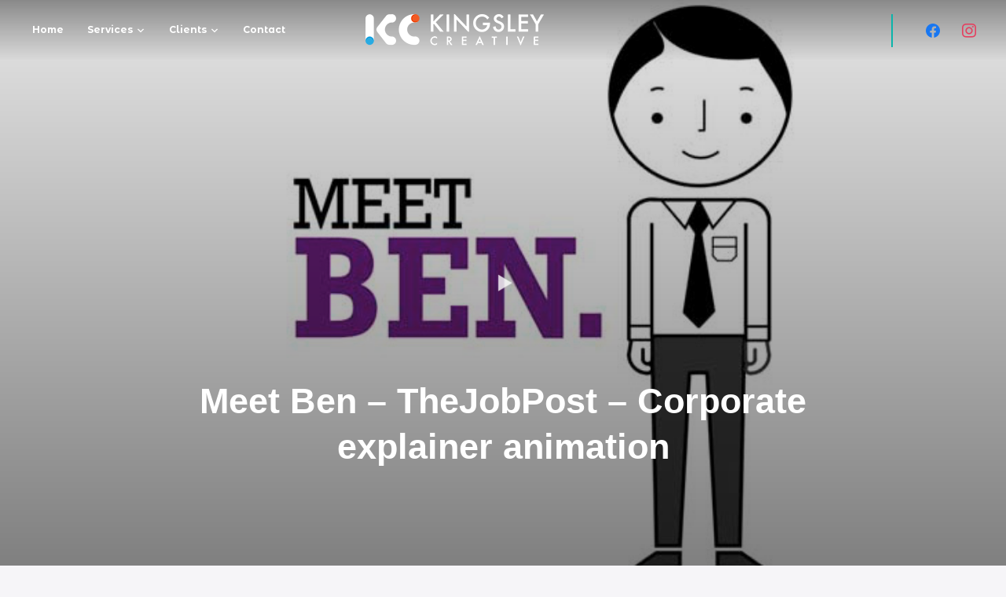

--- FILE ---
content_type: text/html; charset=UTF-8
request_url: https://www.kingsleycreative.co.uk/project/meet-ben-thejobpost/
body_size: 15700
content:
<!DOCTYPE html>
<html lang="en-US">
<head>
    <meta charset="UTF-8">
    <meta name="viewport" content="width=device-width, initial-scale=1.0">
    <link rel="profile" href="http://gmpg.org/xfn/11">
    <link rel="pingback" href="https://www.kingsleycreative.co.uk/xmlrpc.php">
    <link rel="preload" as="font" href="https://www.kingsleycreative.co.uk/wp-content/themes/wpzoom-inspiro-pro/fonts/inspiro.woff"  type="font/woff" crossorigin>

    <title>Meet Ben &#8211; TheJobPost &#8211; Corporate explainer animation &#8211; Kingsley Creative &#8211; Award winning post production</title>
<meta name='robots' content='max-image-preview:large' />
<link rel='dns-prefetch' href='//www.kingsleycreative.co.uk' />
<link rel='dns-prefetch' href='//player.vimeo.com' />
<link rel='dns-prefetch' href='//fonts.googleapis.com' />
<link rel="alternate" type="application/rss+xml" title="Kingsley Creative - Award winning post production &raquo; Feed" href="https://www.kingsleycreative.co.uk/feed/" />
<link rel="alternate" type="application/rss+xml" title="Kingsley Creative - Award winning post production &raquo; Comments Feed" href="https://www.kingsleycreative.co.uk/comments/feed/" />
<link rel="alternate" title="oEmbed (JSON)" type="application/json+oembed" href="https://www.kingsleycreative.co.uk/wp-json/oembed/1.0/embed?url=https%3A%2F%2Fwww.kingsleycreative.co.uk%2Fproject%2Fmeet-ben-thejobpost%2F" />
<link rel="alternate" title="oEmbed (XML)" type="text/xml+oembed" href="https://www.kingsleycreative.co.uk/wp-json/oembed/1.0/embed?url=https%3A%2F%2Fwww.kingsleycreative.co.uk%2Fproject%2Fmeet-ben-thejobpost%2F&#038;format=xml" />
<style id='wp-img-auto-sizes-contain-inline-css' type='text/css'>
img:is([sizes=auto i],[sizes^="auto," i]){contain-intrinsic-size:3000px 1500px}
/*# sourceURL=wp-img-auto-sizes-contain-inline-css */
</style>
<style id='wp-emoji-styles-inline-css' type='text/css'>

	img.wp-smiley, img.emoji {
		display: inline !important;
		border: none !important;
		box-shadow: none !important;
		height: 1em !important;
		width: 1em !important;
		margin: 0 0.07em !important;
		vertical-align: -0.1em !important;
		background: none !important;
		padding: 0 !important;
	}
/*# sourceURL=wp-emoji-styles-inline-css */
</style>
<link rel='stylesheet' id='wp-block-library-css' href='https://www.kingsleycreative.co.uk/wp-includes/css/dist/block-library/style.min.css?ver=6.9' type='text/css' media='all' />
<style id='global-styles-inline-css' type='text/css'>
:root{--wp--preset--aspect-ratio--square: 1;--wp--preset--aspect-ratio--4-3: 4/3;--wp--preset--aspect-ratio--3-4: 3/4;--wp--preset--aspect-ratio--3-2: 3/2;--wp--preset--aspect-ratio--2-3: 2/3;--wp--preset--aspect-ratio--16-9: 16/9;--wp--preset--aspect-ratio--9-16: 9/16;--wp--preset--color--black: #000000;--wp--preset--color--cyan-bluish-gray: #abb8c3;--wp--preset--color--white: #ffffff;--wp--preset--color--pale-pink: #f78da7;--wp--preset--color--vivid-red: #cf2e2e;--wp--preset--color--luminous-vivid-orange: #ff6900;--wp--preset--color--luminous-vivid-amber: #fcb900;--wp--preset--color--light-green-cyan: #7bdcb5;--wp--preset--color--vivid-green-cyan: #00d084;--wp--preset--color--pale-cyan-blue: #8ed1fc;--wp--preset--color--vivid-cyan-blue: #0693e3;--wp--preset--color--vivid-purple: #9b51e0;--wp--preset--gradient--vivid-cyan-blue-to-vivid-purple: linear-gradient(135deg,rgb(6,147,227) 0%,rgb(155,81,224) 100%);--wp--preset--gradient--light-green-cyan-to-vivid-green-cyan: linear-gradient(135deg,rgb(122,220,180) 0%,rgb(0,208,130) 100%);--wp--preset--gradient--luminous-vivid-amber-to-luminous-vivid-orange: linear-gradient(135deg,rgb(252,185,0) 0%,rgb(255,105,0) 100%);--wp--preset--gradient--luminous-vivid-orange-to-vivid-red: linear-gradient(135deg,rgb(255,105,0) 0%,rgb(207,46,46) 100%);--wp--preset--gradient--very-light-gray-to-cyan-bluish-gray: linear-gradient(135deg,rgb(238,238,238) 0%,rgb(169,184,195) 100%);--wp--preset--gradient--cool-to-warm-spectrum: linear-gradient(135deg,rgb(74,234,220) 0%,rgb(151,120,209) 20%,rgb(207,42,186) 40%,rgb(238,44,130) 60%,rgb(251,105,98) 80%,rgb(254,248,76) 100%);--wp--preset--gradient--blush-light-purple: linear-gradient(135deg,rgb(255,206,236) 0%,rgb(152,150,240) 100%);--wp--preset--gradient--blush-bordeaux: linear-gradient(135deg,rgb(254,205,165) 0%,rgb(254,45,45) 50%,rgb(107,0,62) 100%);--wp--preset--gradient--luminous-dusk: linear-gradient(135deg,rgb(255,203,112) 0%,rgb(199,81,192) 50%,rgb(65,88,208) 100%);--wp--preset--gradient--pale-ocean: linear-gradient(135deg,rgb(255,245,203) 0%,rgb(182,227,212) 50%,rgb(51,167,181) 100%);--wp--preset--gradient--electric-grass: linear-gradient(135deg,rgb(202,248,128) 0%,rgb(113,206,126) 100%);--wp--preset--gradient--midnight: linear-gradient(135deg,rgb(2,3,129) 0%,rgb(40,116,252) 100%);--wp--preset--font-size--small: 13px;--wp--preset--font-size--medium: 20px;--wp--preset--font-size--large: 36px;--wp--preset--font-size--x-large: 42px;--wp--preset--spacing--20: 0.44rem;--wp--preset--spacing--30: 0.67rem;--wp--preset--spacing--40: 1rem;--wp--preset--spacing--50: 1.5rem;--wp--preset--spacing--60: 2.25rem;--wp--preset--spacing--70: 3.38rem;--wp--preset--spacing--80: 5.06rem;--wp--preset--shadow--natural: 6px 6px 9px rgba(0, 0, 0, 0.2);--wp--preset--shadow--deep: 12px 12px 50px rgba(0, 0, 0, 0.4);--wp--preset--shadow--sharp: 6px 6px 0px rgba(0, 0, 0, 0.2);--wp--preset--shadow--outlined: 6px 6px 0px -3px rgb(255, 255, 255), 6px 6px rgb(0, 0, 0);--wp--preset--shadow--crisp: 6px 6px 0px rgb(0, 0, 0);}:where(.is-layout-flex){gap: 0.5em;}:where(.is-layout-grid){gap: 0.5em;}body .is-layout-flex{display: flex;}.is-layout-flex{flex-wrap: wrap;align-items: center;}.is-layout-flex > :is(*, div){margin: 0;}body .is-layout-grid{display: grid;}.is-layout-grid > :is(*, div){margin: 0;}:where(.wp-block-columns.is-layout-flex){gap: 2em;}:where(.wp-block-columns.is-layout-grid){gap: 2em;}:where(.wp-block-post-template.is-layout-flex){gap: 1.25em;}:where(.wp-block-post-template.is-layout-grid){gap: 1.25em;}.has-black-color{color: var(--wp--preset--color--black) !important;}.has-cyan-bluish-gray-color{color: var(--wp--preset--color--cyan-bluish-gray) !important;}.has-white-color{color: var(--wp--preset--color--white) !important;}.has-pale-pink-color{color: var(--wp--preset--color--pale-pink) !important;}.has-vivid-red-color{color: var(--wp--preset--color--vivid-red) !important;}.has-luminous-vivid-orange-color{color: var(--wp--preset--color--luminous-vivid-orange) !important;}.has-luminous-vivid-amber-color{color: var(--wp--preset--color--luminous-vivid-amber) !important;}.has-light-green-cyan-color{color: var(--wp--preset--color--light-green-cyan) !important;}.has-vivid-green-cyan-color{color: var(--wp--preset--color--vivid-green-cyan) !important;}.has-pale-cyan-blue-color{color: var(--wp--preset--color--pale-cyan-blue) !important;}.has-vivid-cyan-blue-color{color: var(--wp--preset--color--vivid-cyan-blue) !important;}.has-vivid-purple-color{color: var(--wp--preset--color--vivid-purple) !important;}.has-black-background-color{background-color: var(--wp--preset--color--black) !important;}.has-cyan-bluish-gray-background-color{background-color: var(--wp--preset--color--cyan-bluish-gray) !important;}.has-white-background-color{background-color: var(--wp--preset--color--white) !important;}.has-pale-pink-background-color{background-color: var(--wp--preset--color--pale-pink) !important;}.has-vivid-red-background-color{background-color: var(--wp--preset--color--vivid-red) !important;}.has-luminous-vivid-orange-background-color{background-color: var(--wp--preset--color--luminous-vivid-orange) !important;}.has-luminous-vivid-amber-background-color{background-color: var(--wp--preset--color--luminous-vivid-amber) !important;}.has-light-green-cyan-background-color{background-color: var(--wp--preset--color--light-green-cyan) !important;}.has-vivid-green-cyan-background-color{background-color: var(--wp--preset--color--vivid-green-cyan) !important;}.has-pale-cyan-blue-background-color{background-color: var(--wp--preset--color--pale-cyan-blue) !important;}.has-vivid-cyan-blue-background-color{background-color: var(--wp--preset--color--vivid-cyan-blue) !important;}.has-vivid-purple-background-color{background-color: var(--wp--preset--color--vivid-purple) !important;}.has-black-border-color{border-color: var(--wp--preset--color--black) !important;}.has-cyan-bluish-gray-border-color{border-color: var(--wp--preset--color--cyan-bluish-gray) !important;}.has-white-border-color{border-color: var(--wp--preset--color--white) !important;}.has-pale-pink-border-color{border-color: var(--wp--preset--color--pale-pink) !important;}.has-vivid-red-border-color{border-color: var(--wp--preset--color--vivid-red) !important;}.has-luminous-vivid-orange-border-color{border-color: var(--wp--preset--color--luminous-vivid-orange) !important;}.has-luminous-vivid-amber-border-color{border-color: var(--wp--preset--color--luminous-vivid-amber) !important;}.has-light-green-cyan-border-color{border-color: var(--wp--preset--color--light-green-cyan) !important;}.has-vivid-green-cyan-border-color{border-color: var(--wp--preset--color--vivid-green-cyan) !important;}.has-pale-cyan-blue-border-color{border-color: var(--wp--preset--color--pale-cyan-blue) !important;}.has-vivid-cyan-blue-border-color{border-color: var(--wp--preset--color--vivid-cyan-blue) !important;}.has-vivid-purple-border-color{border-color: var(--wp--preset--color--vivid-purple) !important;}.has-vivid-cyan-blue-to-vivid-purple-gradient-background{background: var(--wp--preset--gradient--vivid-cyan-blue-to-vivid-purple) !important;}.has-light-green-cyan-to-vivid-green-cyan-gradient-background{background: var(--wp--preset--gradient--light-green-cyan-to-vivid-green-cyan) !important;}.has-luminous-vivid-amber-to-luminous-vivid-orange-gradient-background{background: var(--wp--preset--gradient--luminous-vivid-amber-to-luminous-vivid-orange) !important;}.has-luminous-vivid-orange-to-vivid-red-gradient-background{background: var(--wp--preset--gradient--luminous-vivid-orange-to-vivid-red) !important;}.has-very-light-gray-to-cyan-bluish-gray-gradient-background{background: var(--wp--preset--gradient--very-light-gray-to-cyan-bluish-gray) !important;}.has-cool-to-warm-spectrum-gradient-background{background: var(--wp--preset--gradient--cool-to-warm-spectrum) !important;}.has-blush-light-purple-gradient-background{background: var(--wp--preset--gradient--blush-light-purple) !important;}.has-blush-bordeaux-gradient-background{background: var(--wp--preset--gradient--blush-bordeaux) !important;}.has-luminous-dusk-gradient-background{background: var(--wp--preset--gradient--luminous-dusk) !important;}.has-pale-ocean-gradient-background{background: var(--wp--preset--gradient--pale-ocean) !important;}.has-electric-grass-gradient-background{background: var(--wp--preset--gradient--electric-grass) !important;}.has-midnight-gradient-background{background: var(--wp--preset--gradient--midnight) !important;}.has-small-font-size{font-size: var(--wp--preset--font-size--small) !important;}.has-medium-font-size{font-size: var(--wp--preset--font-size--medium) !important;}.has-large-font-size{font-size: var(--wp--preset--font-size--large) !important;}.has-x-large-font-size{font-size: var(--wp--preset--font-size--x-large) !important;}
/*# sourceURL=global-styles-inline-css */
</style>

<link rel='stylesheet' id='swiper-css-css' href='https://www.kingsleycreative.co.uk/wp-content/plugins/instagram-widget-by-wpzoom/dist/styles/library/swiper.css?ver=7.4.1' type='text/css' media='all' />
<link rel='stylesheet' id='dashicons-css' href='https://www.kingsleycreative.co.uk/wp-includes/css/dashicons.min.css?ver=6.9' type='text/css' media='all' />
<link rel='stylesheet' id='magnific-popup-css' href='https://www.kingsleycreative.co.uk/wp-content/plugins/instagram-widget-by-wpzoom/dist/styles/library/magnific-popup.css?ver=2.1.11' type='text/css' media='all' />
<link rel='stylesheet' id='wpz-insta_block-frontend-style-css' href='https://www.kingsleycreative.co.uk/wp-content/plugins/instagram-widget-by-wpzoom/dist/styles/frontend/index.css?ver=88334af8e7b2e2d861de8f44ef434a93' type='text/css' media='all' />
<style id='classic-theme-styles-inline-css' type='text/css'>
/*! This file is auto-generated */
.wp-block-button__link{color:#fff;background-color:#32373c;border-radius:9999px;box-shadow:none;text-decoration:none;padding:calc(.667em + 2px) calc(1.333em + 2px);font-size:1.125em}.wp-block-file__button{background:#32373c;color:#fff;text-decoration:none}
/*# sourceURL=/wp-includes/css/classic-themes.min.css */
</style>
<link rel='stylesheet' id='awb-css' href='https://www.kingsleycreative.co.uk/wp-content/plugins/advanced-backgrounds/assets/awb/awb.min.css?ver=1.12.1' type='text/css' media='all' />
<link rel='stylesheet' id='elementor-icons-css' href='https://www.kingsleycreative.co.uk/wp-content/plugins/elementor/assets/lib/eicons/css/elementor-icons.min.css?ver=5.23.0' type='text/css' media='all' />
<link rel='stylesheet' id='elementor-frontend-css' href='https://www.kingsleycreative.co.uk/wp-content/plugins/elementor/assets/css/frontend-lite.min.css?ver=3.17.2' type='text/css' media='all' />
<link rel='stylesheet' id='swiper-css' href='https://www.kingsleycreative.co.uk/wp-content/plugins/elementor/assets/lib/swiper/css/swiper.min.css?ver=5.3.6' type='text/css' media='all' />
<link rel='stylesheet' id='elementor-post-7939-css' href='https://www.kingsleycreative.co.uk/wp-content/uploads/elementor/css/post-7939.css?ver=1705070287' type='text/css' media='all' />
<link rel='stylesheet' id='zoom-theme-utils-css-css' href='https://www.kingsleycreative.co.uk/wp-content/themes/wpzoom-inspiro-pro/functions/wpzoom/assets/css/theme-utils.css?ver=6.9' type='text/css' media='all' />
<link rel='stylesheet' id='inspiro-google-fonts-css' href='https://fonts.googleapis.com/css?family=Montserrat%3Aregular%2C700%2C700i%2Citalic%7CPoppins%3Aregular%2C500%2C600%7CMontserrat+Alternates%3Aregular%2C700%7CInter%3Aregular%2C500%2C700&#038;subset=latin&#038;display=swap&#038;ver=6.9' type='text/css' media='all' />
<link rel='stylesheet' id='inspiro-style-css' href='https://www.kingsleycreative.co.uk/wp-content/themes/wpzoom-inspiro-pro/style.css?ver=1.10.5' type='text/css' media='all' />
<style id='inspiro-style-inline-css' type='text/css'>
@media screen and (min-width: 769px) {
		#slider .flex-viewport, #slider .slides, #slider .slides > li {
			height:100vh !important;
			}
		}
@media screen and (max-width: 768px) {
		#slider .flex-viewport, #slider .slides, #slider .slides > li {
			height:100vh !important;
			}
		}
@media screen and (max-width: 480px) {
		#slider .flex-viewport, #slider .slides, #slider .slides > li {
			height:100vh !important;
			}
		}
/*# sourceURL=inspiro-style-inline-css */
</style>
<link rel='stylesheet' id='magnificPopup-css' href='https://www.kingsleycreative.co.uk/wp-content/themes/wpzoom-inspiro-pro/css/magnific-popup.css?ver=1.10.5' type='text/css' media='all' />
<link rel='stylesheet' id='formstone-background-css' href='https://www.kingsleycreative.co.uk/wp-content/themes/wpzoom-inspiro-pro/css/background.css?ver=1.10.5' type='text/css' media='all' />
<link rel='stylesheet' id='wpzoom-social-icons-socicon-css' href='https://www.kingsleycreative.co.uk/wp-content/plugins/social-icons-widget-by-wpzoom/assets/css/wpzoom-socicon.css?ver=1705308800' type='text/css' media='all' />
<link rel='stylesheet' id='wpzoom-social-icons-genericons-css' href='https://www.kingsleycreative.co.uk/wp-content/plugins/social-icons-widget-by-wpzoom/assets/css/genericons.css?ver=1705308800' type='text/css' media='all' />
<link rel='stylesheet' id='wpzoom-social-icons-academicons-css' href='https://www.kingsleycreative.co.uk/wp-content/plugins/social-icons-widget-by-wpzoom/assets/css/academicons.min.css?ver=1705308799' type='text/css' media='all' />
<link rel='stylesheet' id='wpzoom-social-icons-font-awesome-3-css' href='https://www.kingsleycreative.co.uk/wp-content/plugins/social-icons-widget-by-wpzoom/assets/css/font-awesome-3.min.css?ver=1705308799' type='text/css' media='all' />
<link rel='stylesheet' id='wpzoom-social-icons-styles-css' href='https://www.kingsleycreative.co.uk/wp-content/plugins/social-icons-widget-by-wpzoom/assets/css/wpzoom-social-icons-styles.css?ver=1705308800' type='text/css' media='all' />
<link rel='stylesheet' id='wpmp-css-css' href='https://www.kingsleycreative.co.uk/wp-content/plugins/scroll-magic-addon-for-elementor/assets/public/css/wpmp.css?ver=6.9' type='text/css' media='all' />
<link rel='stylesheet' id='animate-css' href='https://www.kingsleycreative.co.uk/wp-content/plugins/scroll-magic-addon-for-elementor/assets/lib/animate/animate.min.css?ver=6.9' type='text/css' media='all' />
<link rel='stylesheet' id='magic-css' href='https://www.kingsleycreative.co.uk/wp-content/plugins/scroll-magic-addon-for-elementor/assets/lib/animate/magic.min.css?ver=6.9' type='text/css' media='all' />
<link rel='stylesheet' id='wpr-text-animations-css-css' href='https://www.kingsleycreative.co.uk/wp-content/plugins/royal-elementor-addons/assets/css/lib/animations/text-animations.min.css?ver=1.3.85' type='text/css' media='all' />
<link rel='stylesheet' id='wpr-addons-css-css' href='https://www.kingsleycreative.co.uk/wp-content/plugins/royal-elementor-addons/assets/css/frontend.min.css?ver=1.3.85' type='text/css' media='all' />
<link rel='stylesheet' id='font-awesome-5-all-css' href='https://www.kingsleycreative.co.uk/wp-content/plugins/elementor/assets/lib/font-awesome/css/all.min.css?ver=1.3.85' type='text/css' media='all' />
<link rel='preload' as='font'  id='wpzoom-social-icons-font-academicons-woff2-css' href='https://www.kingsleycreative.co.uk/wp-content/plugins/social-icons-widget-by-wpzoom/assets/font/academicons.woff2?v=1.9.2'  type='font/woff2' crossorigin />
<link rel='preload' as='font'  id='wpzoom-social-icons-font-fontawesome-3-woff2-css' href='https://www.kingsleycreative.co.uk/wp-content/plugins/social-icons-widget-by-wpzoom/assets/font/fontawesome-webfont.woff2?v=4.7.0'  type='font/woff2' crossorigin />
<link rel='preload' as='font'  id='wpzoom-social-icons-font-genericons-woff-css' href='https://www.kingsleycreative.co.uk/wp-content/plugins/social-icons-widget-by-wpzoom/assets/font/Genericons.woff'  type='font/woff' crossorigin />
<link rel='preload' as='font'  id='wpzoom-social-icons-font-socicon-woff2-css' href='https://www.kingsleycreative.co.uk/wp-content/plugins/social-icons-widget-by-wpzoom/assets/font/socicon.woff2?v=4.2.15'  type='font/woff2' crossorigin />
<link rel='stylesheet' id='google-fonts-1-css' href='https://fonts.googleapis.com/css?family=Montserrat%3A100%2C100italic%2C200%2C200italic%2C300%2C300italic%2C400%2C400italic%2C500%2C500italic%2C600%2C600italic%2C700%2C700italic%2C800%2C800italic%2C900%2C900italic%7CRoboto%3A100%2C100italic%2C200%2C200italic%2C300%2C300italic%2C400%2C400italic%2C500%2C500italic%2C600%2C600italic%2C700%2C700italic%2C800%2C800italic%2C900%2C900italic%7CMontserrat+Alternates%3A100%2C100italic%2C200%2C200italic%2C300%2C300italic%2C400%2C400italic%2C500%2C500italic%2C600%2C600italic%2C700%2C700italic%2C800%2C800italic%2C900%2C900italic&#038;display=auto&#038;ver=6.9' type='text/css' media='all' />
<link rel="preconnect" href="https://fonts.gstatic.com/" crossorigin><script type="text/javascript" data-cfasync="false" src="https://www.kingsleycreative.co.uk/wp-includes/js/jquery/jquery.min.js?ver=3.7.1" id="jquery-core-js"></script>
<script type="text/javascript" data-cfasync="false" src="https://www.kingsleycreative.co.uk/wp-includes/js/jquery/jquery-migrate.min.js?ver=3.4.1" id="jquery-migrate-js"></script>
<script type="text/javascript" src="https://www.kingsleycreative.co.uk/wp-includes/js/underscore.min.js?ver=1.13.7" id="underscore-js"></script>
<script type="text/javascript" id="wp-util-js-extra">
/* <![CDATA[ */
var _wpUtilSettings = {"ajax":{"url":"/wp-admin/admin-ajax.php"}};
//# sourceURL=wp-util-js-extra
/* ]]> */
</script>
<script type="text/javascript" src="https://www.kingsleycreative.co.uk/wp-includes/js/wp-util.min.js?ver=6.9" id="wp-util-js"></script>
<script type="text/javascript" src="https://www.kingsleycreative.co.uk/wp-content/plugins/instagram-widget-by-wpzoom/dist/scripts/library/magnific-popup.js?ver=1705308839" id="magnific-popup-js"></script>
<script type="text/javascript" src="https://www.kingsleycreative.co.uk/wp-content/plugins/instagram-widget-by-wpzoom/dist/scripts/library/swiper.js?ver=7.4.1" id="swiper-js-js"></script>
<script type="text/javascript" src="https://www.kingsleycreative.co.uk/wp-content/plugins/instagram-widget-by-wpzoom/dist/scripts/frontend/block.js?ver=bbee4d67b2da18bd1bf250c180e626bb" id="wpz-insta_block-frontend-script-js"></script>
<link rel="https://api.w.org/" href="https://www.kingsleycreative.co.uk/wp-json/" /><link rel="alternate" title="JSON" type="application/json" href="https://www.kingsleycreative.co.uk/wp-json/wp/v2/portfolio_item/5945" /><link rel="EditURI" type="application/rsd+xml" title="RSD" href="https://www.kingsleycreative.co.uk/xmlrpc.php?rsd" />
<meta name="generator" content="WordPress 6.9" />
<link rel="canonical" href="https://www.kingsleycreative.co.uk/project/meet-ben-thejobpost/" />
<link rel='shortlink' href='https://www.kingsleycreative.co.uk/?p=5945' />
<!-- WPZOOM Theme / Framework -->
<meta name="generator" content="Inspiro PRO 1.10.5" />
<meta name="generator" content="WPZOOM Framework 1.9.18" />

<!-- Begin Theme Custom CSS -->
<style type="text/css" id="wpzoom-inspiro-pro-custom-css">
.sb-search{display:none;}#slider .flex-direction-nav{display:none;}#scroll-to-content{display:none;}#slider .slide-background-overlay{background:-moz-linear-gradient(left, rgba(10,10,10,1) 0%, rgba(10,10,10,0) 37%); /* FF3.6+ */
           background: -webkit-linear-gradient(left, rgba(10,10,10,1) 0%, rgba(10,10,10,0) 37%); /* Chrome10+,Safari5.1+ */
           background: -o-linear-gradient(left, rgba(10,10,10,1) 0%, rgba(10,10,10,0) 37%); /* Opera 11.10+ */
           background: -ms-linear-gradient(left, rgba(10,10,10,1) 0%, rgba(10,10,10,0) 37%); /* IE10+ */
           background: linear-gradient(to right, rgba(10,10,10,1) 0%, rgba(10,10,10,0) 37%); /* W3C */;;}a,
                                    .comment-author .fn a:hover,
                                    .zoom-twitter-widget a,
                                    .woocommerce-pagination .page-numbers,
                                    .paging-navigation .page-numbers,
                                    .page .post_author a,
                                    .single .post_author a,
                                     .button:hover, .button:focus, .btn:hover, .more-link:hover, .more_link:hover, .side-nav .search-form .search-submit:hover, .site-footer .search-form .search-submit:hover, .btn:focus, .more-link:focus, .more_link:focus, .side-nav .search-form .search-submit:focus, .site-footer .search-form .search-submit:focus, .infinite-scroll #infinite-handle span:hover,
                                    .btn-primary, .side-nav .search-form .search-submit, .site-footer .search-form .search-submit,
                                    .woocommerce-pagination .page-numbers.current, .woocommerce-pagination .page-numbers:hover, .paging-navigation .page-numbers.current, .paging-navigation .page-numbers:hover, .featured_page_wrap--with-background .btn:hover, .fw-page-builder-content .feature-posts-list h3 a:hover,
.widgetized-section .feature-posts-list h3 a:hover, .widgetized-section .featured-products .price:hover, .portfolio-view_all-link .btn:hover, .portfolio-archive-taxonomies a:hover, .entry-thumbnail-popover-content h3:hover, .entry-thumbnail-popover-content span:hover, .entry-thumbnail-popover-content .btn:hover, .entry-title a:hover, .entry-meta a:hover, .page .has-post-cover .entry-header .entry-meta a:hover,
.single .has-post-cover .entry-header .entry-meta a:hover, .page .post_author a:hover,
.single .post_author a:hover, .single #jp-relatedposts .jp-relatedposts-items-visual h4.jp-relatedposts-post-title a:hover, .comment-author .fn a:hover, .site-info a:hover, .woocommerce-page #content input.button:focus, .woocommerce-page ul.products li.product .price, .woocommerce-page div.product span.price, .woocommerce-page #content input.button.alt, .woocommerce-pagination .page-numbers:hover, .woocommerce-message::before, .fw_theme_bg_color_1 input[type=submit]:hover, .fw-page-builder-content .fw_theme_bg_color_1 .feature-posts-list h3 a:hover, .fw_theme_bg_color_2 input[type=submit]:hover, .fw-section-image .btn:hover, .wpz-btn:hover,.wpz-btn:focus, .fw-section-image .wpz-btn:hover, .fw-pricing-container .wpz-btn:hover#main .woocommerce-page #content input.button.alt, .woocommerce-page #main  a.button:hover,
.woocommerce button.button:hover,
.woocommerce input.button:hover,
.woocommerce #respond input#submit:hover,
.woocommerce #content input.button:hover,
.woocommerce-page a.button:hover,
.woocommerce-page button.button:hover,
.woocommerce-page input.button:hover,
.woocommerce-page #respond input#submit:hover,
.woocommerce-page #main input.button:hover, .woocommerce #content div.product p.price, .woocommerce #content div.product span.price, .woocommerce div.product p.price, .woocommerce div.product span.price, .woocommerce-page #content div.product p.price, .woocommerce-page #content div.product span.price, .woocommerce-page div.product p.price, .woocommerce-page div.product span.price,
.fw-section-image .wpz-btn:focus,button:hover, input[type=button]:hover, input[type=reset]:hover, input[type=submit]:hover, .clean_skin_wrap_post a:hover, .clean_skin_wrap_post .portfolio_sub_category:hover, .widgetized-section .inner-wrap .portfolio-view_all-link .btn:hover, .section-footer .zoom-instagram-widget a.ig-b-v-24:hover, .portfolio-archive .section-title, .portfolio-archive .section-title, .wpzabb-post-grid-more, .button, .btn, .more-link, .more_link, .side-nav .search-form .search-submit, .portfolio-archive-fresh .portfolio-fresh .portfolio_item .item-content .main-area .portfolio_item-title a:hover, .portfolio-archive-taxonomies li.current-cat a, .current-menu-item a, .current_page_item a, .current-menu-parent a, .current_page_parent a, .single-portfolio_item .entry-details .entry-meta > ul > li a, .carousel-related-portfolio li h3 a:hover, .navbar-nav > li > a:hover, .page h1.entry-title, .section-title, .wpz_post_sidebar .widget .title, div.wpforms-container-full .wpforms-form input[type=submit], div.wpforms-container-full .wpforms-form button[type=submit], div.wpforms-container-full .wpforms-form .wpforms-page-button, button, input[type=button], input[type=reset], input[type=submit], .navbar-brand-wpz a:hover, .side-nav .side-nav__wrap .side-nav__scrollable-wrap .side-nav__scrollable-container .navbar-nav li.current-menu-item a, .side-nav .side-nav__wrap .side-nav__scrollable-wrap .side-nav__scrollable-container .navbar-nav li.current-menu-ancestor a, .side-nav .side-nav__wrap .side-nav__scrollable-wrap .side-nav__scrollable-container .navbar-nav li.current-menu-parent a, .side-nav .side-nav__wrap .side-nav__scrollable-wrap .side-nav__scrollable-container .navbar-nav li.open a, .side-nav .side-nav__wrap .side-nav__scrollable-wrap .side-nav__scrollable-container .navbar-nav li a:hover, .side-nav .side-nav__wrap .side-nav__scrollable-wrap .side-nav__scrollable-container .navbar-nav li a:active{color:#0bb4aa;}.button:hover, .button:focus, .btn:hover, .more-link:hover, .more_link:hover, .side-nav .search-form .search-submit:hover, .site-footer .search-form .search-submit:hover, .btn:focus, .more-link:focus, .more_link:focus, .side-nav .search-form .search-submit:focus, .site-footer .search-form .search-submit:focus, .infinite-scroll #infinite-handle span:hover,
                                    .btn-primary, .side-nav .search-form .search-submit, .site-footer .search-form .search-submit,
                                    input:focus, textarea:focus,
                                    .slides > li h3 a:hover:after, .slides > li .slide_button a:hover, .featured_page_wrap--with-background .btn:hover,.widgetized-section .featured-products .price:hover, .portfolio-view_all-link .btn:hover, .portfolio-archive-taxonomies a:hover, .search-form input:focus, .woocommerce-page #content input.button:focus, .woocommerce-page #content input.button.alt, .fw_theme_bg_color_1 input[type=submit]:hover, .wpz-btn:hover,
.wpz-btn:focus, .fw-section-image .wpz-btn:hover,
.fw-section-image .wpz-btn:focus, .fw-pricing-container .wpz-btn:hover, .entry-thumbnail-popover-content .btn:hover,button:hover, input[type=button]:hover, input[type=reset]:hover, input[type=submit]:hover, .woocommerce-page #main  a.button:hover,
.woocommerce button.button:hover,
.woocommerce input.button:hover,
.woocommerce #respond input#submit:hover,
.woocommerce #content input.button:hover,
.woocommerce-page a.button:hover,
.woocommerce-page button.button:hover,
.woocommerce-page input.button:hover,
.woocommerce-page #respond input#submit:hover,
.woocommerce-page #main input.button:hover, .woocommerce-cart table.cart td.actions .coupon .input-text:focus, .widgetized-section .inner-wrap .portfolio-view_all-link .btn:hover, .portfolio-archive-fresh .portfolio-fresh .portfolio_item.open .item-content .main-area .expand-btn, .wpzabb-post-grid-more, .button, .btn, .more-link, .more_link, .side-nav .search-form .search-submit, .portfolio-archive-fresh .portfolio-fresh .portfolio_item .item-content .main-area .expand-btn:hover, input, textarea, div.wpforms-container-full .wpforms-form input, div.wpforms-container-full .wpforms-form input[type=text], div.wpforms-container-full .wpforms-form input[type=email], div.wpforms-container-full .wpforms-form textarea, div.wpforms-container-full .wpforms-form input[type=submit], div.wpforms-container-full .wpforms-form button[type=submit], div.wpforms-container-full .wpforms-form .wpforms-page-button, button, input[type=button], input[type=reset], input[type=submit], .header_social{border-color:#0bb4aa;}.slides > li .slide_button a:hover, .woocommerce .quantity .minus:hover, .woocommerce .widget_price_filter .ui-slider .ui-slider-range, .fw_theme_bg_color_2, .overlay_color_2, .background-video, .woocommerce .widget_price_filter .ui-slider .ui-slider-handle, .woocommerce .widget_price_filter .ui-slider .ui-slider-range, .navbar .wpz-button a, .woocommerce-pagination .page-numbers.current, .paging-navigation .page-numbers.current, .portfolio-archive-fresh .portfolio-fresh .portfolio_item.open .item-content .main-area .expand-btn::before, .portfolio-archive-fresh .portfolio-fresh .portfolio_item.open .item-content .main-area .expand-btn::after, .portfolio-archive-fresh .portfolio-fresh .portfolio_item .item-content .main-area .expand-btn:hover::before, .portfolio-archive-fresh .portfolio-fresh .portfolio_item .item-content .main-area .expand-btn:hover::after{background-color:#0bb4aa;}.page .wpz-share a svg:hover, .single .wpz-share a svg:hover{fill:#0bb4aa;}body{background:#282828;}body, h1, h2, h3, h4, h5, h6{color:#ffffff;}.navbar-brand-wpz a:hover{color:#ffffff;}.navbar{background:#282828;background-color:#282828;}.headroom--not-top .navbar{background-color:#282828;}.navbar-collapse .navbar-nav > li > a:hover{color:#ffffff;border-bottom-color:#ffffff;}.navbar-nav ul{background:#333333;border-top-color:#57a9dd;}.navbar-nav > li > ul:before{border-bottom-color:#57a9dd;}.navbar-toggle .icon-bar{background-color:#57a9dd;}.entry-title a, .fw-page-builder-content .feature-posts-list h3 a, .widgetized-section .feature-posts-list h3 a{color:#888888;}.entry-meta a{color:#888888;}.recent-posts .entry-meta a{border-color:#888888;}.more_link{color:#888888;}.page h1.entry-title, .single h1.entry-title{color:#888888;}.single .entry-meta{color:#888888;}.single .entry-meta a{color:#888888;}.entry-content{color:#727272;}.widget .section-title{color:#222222;}.widget h3.title{color:#ffffff;}.site-footer{background-color:#1a1a1a;color:#a0a0a0;}.site-footer a{color:#0bb4aa;}body, .footer-widgets .column, .site-info{font-family:"Montserrat";}.navbar-nav > li > a{font-family:"Montserrat Alternates";font-size:12px;font-weight:700;}.navbar-nav ul a{font-family:"Montserrat Alternates";font-size:14px;}.side-nav .side-nav__wrap .side-nav__scrollable-wrap .side-nav__scrollable-container .navbar-nav li > a{font-family:"Montserrat Alternates";font-weight:700;}.slides > li h3, .slides > li h1{font-family:"Montserrat Alternates";font-weight:700;}.slides > li .excerpt{font-family:"Montserrat";}.wpz_post_sidebar .widget .title, .widget .title{font-family:"Montserrat";font-weight:normal;}.page h1.entry-title, h2.section-title, .site-layout_winery.page h1.entry-title, .site-layout_winery .section-title{font-family:"Montserrat Alternates";font-weight:700;}
@media screen and (min-width: 769px){body, .footer-widgets .column, .site-info{font-size:12px;}.navbar-brand-wpz a{font-size:15px;}.side-nav .side-nav__wrap .side-nav__scrollable-wrap .side-nav__scrollable-container .navbar-nav li > a{font-size:48px;}.side-nav .side-nav__wrap .side-nav__scrollable-wrap .side-nav__scrollable-container .navbar-nav .sub-menu li > a{font-size:30px;}.slides > li h3, .slides > li h1{font-size:50px;}.slides > li .excerpt{font-size:30px;}.slides > li .slide_button a{font-size:12px;}.wpz_post_sidebar .widget .title, .widget .title{font-size:9px;}.entry-title{font-size:24px;}.single h1.entry-title{font-size:45px;}.page h1.entry-title, h2.section-title, .site-layout_winery.page h1.entry-title, .site-layout_winery .section-title{font-size:50px;}.entry-thumbnail-popover-content h3{font-size:26px;}.entry-thumbnail-popover-content.lightbox_popup_insp h3{font-size:18px;}.portfolio-archive-fresh .portfolio-fresh .portfolio_item .item-content .main-area .portfolio_item-title{font-size:46px;}}
@media screen and (max-width: 768px){body, .footer-widgets .column, .site-info{font-size:16px;}.navbar-brand-wpz a{font-size:26px;}.side-nav .side-nav__wrap .side-nav__scrollable-wrap .side-nav__scrollable-container .navbar-nav li > a{font-size:48px;}.side-nav .side-nav__wrap .side-nav__scrollable-wrap .side-nav__scrollable-container .navbar-nav .sub-menu li > a{font-size:30px;}.slides > li h3, .slides > li h1{font-size:38px;}.slides > li .excerpt{font-size:18px;}.slides > li .slide_button a{font-size:16px;}.wpz_post_sidebar .widget .title, .widget .title{font-size:20px;}.entry-title{font-size:20px;}.single h1.entry-title{font-size:36px;}.page h1.entry-title, h2.section-title, .site-layout_winery.page h1.entry-title, .site-layout_winery .section-title{font-size:44px;}.entry-thumbnail-popover-content h3{font-size:18px;}.entry-thumbnail-popover-content.lightbox_popup_insp h3{font-size:14px;}.portfolio-archive-fresh .portfolio-fresh .portfolio_item .item-content .main-area .portfolio_item-title{font-size:36px;}}
@media screen and (max-width: 480px){body, .footer-widgets .column, .site-info{font-size:16px;}.navbar-brand-wpz a{font-size:20px;}.side-nav .side-nav__wrap .side-nav__scrollable-wrap .side-nav__scrollable-container .navbar-nav li > a{font-size:30px;}.side-nav .side-nav__wrap .side-nav__scrollable-wrap .side-nav__scrollable-container .navbar-nav .sub-menu li > a{font-size:22px;}.slides > li h3, .slides > li h1{font-size:24px;}.slides > li .excerpt{font-size:16px;}.slides > li .slide_button a{font-size:14px;}.wpz_post_sidebar .widget .title, .widget .title{font-size:20px;}.entry-title{font-size:20px;}.single h1.entry-title{font-size:30px;}.page h1.entry-title, h2.section-title, .site-layout_winery.page h1.entry-title, .site-layout_winery .section-title{font-size:36px;}.entry-thumbnail-popover-content h3{font-size:18px;}.entry-thumbnail-popover-content.lightbox_popup_insp h3{font-size:14px;}.portfolio-archive-fresh .portfolio-fresh .portfolio_item .item-content .main-area .portfolio_item-title{font-size:28px;}}
</style>
<!-- End Theme Custom CSS -->
<meta name="generator" content="Elementor 3.17.2; features: e_dom_optimization, e_optimized_assets_loading, e_optimized_css_loading, additional_custom_breakpoints; settings: css_print_method-external, google_font-enabled, font_display-auto">
		<style type="text/css" id="wp-custom-css">
			/*
Welcome to Custom CSS!

To learn how this works, see http://wp.me/PEmnE-Bt
*/
#jp-relatedposts {
	margin-right: auto;
	margin-left: auto;
}
 		</style>
		<style id="wpr_lightbox_styles">
				.lg-backdrop {
					background-color: rgba(0,0,0,0.6) !important;
				}
				.lg-toolbar,
				.lg-dropdown {
					background-color: rgba(0,0,0,0.8) !important;
				}
				.lg-dropdown:after {
					border-bottom-color: rgba(0,0,0,0.8) !important;
				}
				.lg-sub-html {
					background-color: rgba(0,0,0,0.8) !important;
				}
				.lg-thumb-outer,
				.lg-progress-bar {
					background-color: #444444 !important;
				}
				.lg-progress {
					background-color: #a90707 !important;
				}
				.lg-icon {
					color: #efefef !important;
					font-size: 20px !important;
				}
				.lg-icon.lg-toogle-thumb {
					font-size: 24px !important;
				}
				.lg-icon:hover,
				.lg-dropdown-text:hover {
					color: #ffffff !important;
				}
				.lg-sub-html,
				.lg-dropdown-text {
					color: #efefef !important;
					font-size: 14px !important;
				}
				#lg-counter {
					color: #efefef !important;
					font-size: 14px !important;
				}
				.lg-prev,
				.lg-next {
					font-size: 35px !important;
				}

				/* Defaults */
				.lg-icon {
				background-color: transparent !important;
				}

				#lg-counter {
				opacity: 0.9;
				}

				.lg-thumb-outer {
				padding: 0 10px;
				}

				.lg-thumb-item {
				border-radius: 0 !important;
				border: none !important;
				opacity: 0.5;
				}

				.lg-thumb-item.active {
					opacity: 1;
				}
	         </style></head>
<body class="wp-singular portfolio_item-template-default single single-portfolio_item postid-5945 wp-custom-logo wp-theme-wpzoom-inspiro-pro site-layout_eccentric elementor-default elementor-kit-7939">

<nav id="side-nav" class="side-nav" tabindex="-1">
	<div class="side-nav__wrap">
		<div class="side-nav__header">

			<div class="navbar-brand-wpz">
				<a href="https://www.kingsleycreative.co.uk/" class="custom-logo-link" rel="home" itemprop="url"><img width="227" height="40" src="https://www.kingsleycreative.co.uk/wp-content/uploads/2021/11/KC-logo-landscape-1-1.png" class="custom-logo no-lazyload no-lazy a3-notlazy" alt="Kingsley Creative &#8211; Award winning post production" itemprop="logo" decoding="async" /></a>			</div>

            <div class="side-nav__close-button">
                <button type="button" class="navbar-toggle">
                    <span class="sr-only">Toggle navigation</span>
                    <span class="icon-bar"></span>
                    <span class="icon-bar"></span>
                    <span class="icon-bar"></span>
                </button>
            </div>
		</div>

		<div class="side-nav__scrollable-wrap">
			<div class="side-nav__scrollable-container">
				<div class="menu-kingsley-menu-container"><ul id="menu-kingsley-menu" class="nav navbar-nav"><li id="menu-item-8350" class="menu-item menu-item-type-post_type menu-item-object-page menu-item-8350"><a href="https://www.kingsleycreative.co.uk/homepage-portfolio/">Home</a></li>
<li id="menu-item-8400" class="menu-item menu-item-type-post_type menu-item-object-page menu-item-has-children menu-item-8400"><a href="https://www.kingsleycreative.co.uk/2d-work/">Services</a>
<ul class="sub-menu">
	<li id="menu-item-8489" class="menu-item menu-item-type-post_type menu-item-object-page menu-item-8489"><a href="https://www.kingsleycreative.co.uk/2d-work/">2D Animation Projects</a></li>
	<li id="menu-item-8488" class="menu-item menu-item-type-post_type menu-item-object-page menu-item-8488"><a href="https://www.kingsleycreative.co.uk/3d-broadcast-projects/">3D Animation Projects</a></li>
	<li id="menu-item-8487" class="menu-item menu-item-type-post_type menu-item-object-page menu-item-8487"><a href="https://www.kingsleycreative.co.uk/video-production/">Video production</a></li>
</ul>
</li>
<li id="menu-item-10659" class="menu-item menu-item-type-post_type menu-item-object-page menu-item-has-children menu-item-10659"><a href="https://www.kingsleycreative.co.uk/axa/">Clients</a>
<ul class="sub-menu">
	<li id="menu-item-12344" class="menu-item menu-item-type-post_type menu-item-object-page menu-item-12344"><a href="https://www.kingsleycreative.co.uk/a2rl/">A2RL</a></li>
	<li id="menu-item-10660" class="menu-item menu-item-type-post_type menu-item-object-page menu-item-10660"><a href="https://www.kingsleycreative.co.uk/axa/">AXA Insurance</a></li>
	<li id="menu-item-12194" class="menu-item menu-item-type-post_type menu-item-object-page menu-item-12194"><a href="https://www.kingsleycreative.co.uk/carfest/">Carfest</a></li>
	<li id="menu-item-10666" class="menu-item menu-item-type-post_type menu-item-object-page menu-item-10666"><a href="https://www.kingsleycreative.co.uk/formulae/">FormulaE</a></li>
	<li id="menu-item-11178" class="menu-item menu-item-type-post_type menu-item-object-page menu-item-11178"><a href="https://www.kingsleycreative.co.uk/sro-motorsport/">SRO</a></li>
	<li id="menu-item-12197" class="menu-item menu-item-type-post_type menu-item-object-page menu-item-12197"><a href="https://www.kingsleycreative.co.uk/imech/">IMECH</a></li>
	<li id="menu-item-12208" class="menu-item menu-item-type-post_type menu-item-object-page menu-item-12208"><a href="https://www.kingsleycreative.co.uk/palmersport/">PalmerSport</a></li>
	<li id="menu-item-12196" class="menu-item menu-item-type-post_type menu-item-object-page menu-item-12196"><a href="https://www.kingsleycreative.co.uk/ubs/">UBS</a></li>
	<li id="menu-item-12195" class="menu-item menu-item-type-post_type menu-item-object-page menu-item-12195"><a href="https://www.kingsleycreative.co.uk/xbox/">XBOX</a></li>
</ul>
</li>
<li id="menu-item-8326" class="menu-item menu-item-type-post_type menu-item-object-page menu-item-8326"><a href="https://www.kingsleycreative.co.uk/contact/">Contact</a></li>
</ul></div>			</div>
		</div>

		<div class="side-nav__footer">
			<div class="side-nav__social">
				<div id="zoom-social-icons-widget-11" class="widget zoom-social-icons-widget"><h3 class="title"><span>Follow us</span></h3>
		
<ul class="zoom-social-icons-list zoom-social-icons-list--with-canvas zoom-social-icons-list--round zoom-social-icons-list--no-labels">

		
				<li class="zoom-social_icons-list__item">
		<a class="zoom-social_icons-list__link" href="https://facebook.com/" target="_blank" title="Facebook" >
									
						<span class="screen-reader-text">facebook</span>
			
						<span class="zoom-social_icons-list-span social-icon socicon socicon-facebook" data-hover-rule="background-color" data-hover-color="#1877F2" style="background-color : #1877F2" ></span>
			
					</a>
	</li>

	
				<li class="zoom-social_icons-list__item">
		<a class="zoom-social_icons-list__link" href="https://twitter.com/" target="_blank" title="Twitter" >
									
						<span class="screen-reader-text">twitter</span>
			
						<span class="zoom-social_icons-list-span social-icon socicon socicon-twitter" data-hover-rule="background-color" data-hover-color="#1da1f2" style="background-color : #1da1f2" ></span>
			
					</a>
	</li>

	
				<li class="zoom-social_icons-list__item">
		<a class="zoom-social_icons-list__link" href="https://instagram.com/" target="_blank" title="Instagram" >
									
						<span class="screen-reader-text">instagram</span>
			
						<span class="zoom-social_icons-list-span social-icon socicon socicon-instagram" data-hover-rule="background-color" data-hover-color="#e4405f" style="background-color : #e4405f" ></span>
			
					</a>
	</li>

	
</ul>

		</div>			</div>

			<p class="side-nav__copyright">Copyright © 2023 — Kingsley Creative - Award winning post production.</p>
		</div>
	</div>
</nav>
<div class="side-nav-overlay"></div>


<div class="site">


    <header class="site-header">
        <nav class="navbar page-with-cover " role="navigation">
            <div class="inner-wrap wpz_layout_full wpz_menu_left_logo_center wpz_menu_left">

				
                
                    <div class="navbar-collapse collapse">

                        <div class="menu-kingsley-menu-container"><ul id="menu-kingsley-menu-1" class="nav navbar-nav dropdown sf-menu"><li class="menu-item menu-item-type-post_type menu-item-object-page menu-item-8350"><a href="https://www.kingsleycreative.co.uk/homepage-portfolio/">Home</a></li>
<li class="menu-item menu-item-type-post_type menu-item-object-page menu-item-has-children menu-item-8400"><a href="https://www.kingsleycreative.co.uk/2d-work/">Services</a>
<ul class="sub-menu">
	<li class="menu-item menu-item-type-post_type menu-item-object-page menu-item-8489"><a href="https://www.kingsleycreative.co.uk/2d-work/">2D Animation Projects</a></li>
	<li class="menu-item menu-item-type-post_type menu-item-object-page menu-item-8488"><a href="https://www.kingsleycreative.co.uk/3d-broadcast-projects/">3D Animation Projects</a></li>
	<li class="menu-item menu-item-type-post_type menu-item-object-page menu-item-8487"><a href="https://www.kingsleycreative.co.uk/video-production/">Video production</a></li>
</ul>
</li>
<li class="menu-item menu-item-type-post_type menu-item-object-page menu-item-has-children menu-item-10659"><a href="https://www.kingsleycreative.co.uk/axa/">Clients</a>
<ul class="sub-menu">
	<li class="menu-item menu-item-type-post_type menu-item-object-page menu-item-12344"><a href="https://www.kingsleycreative.co.uk/a2rl/">A2RL</a></li>
	<li class="menu-item menu-item-type-post_type menu-item-object-page menu-item-10660"><a href="https://www.kingsleycreative.co.uk/axa/">AXA Insurance</a></li>
	<li class="menu-item menu-item-type-post_type menu-item-object-page menu-item-12194"><a href="https://www.kingsleycreative.co.uk/carfest/">Carfest</a></li>
	<li class="menu-item menu-item-type-post_type menu-item-object-page menu-item-10666"><a href="https://www.kingsleycreative.co.uk/formulae/">FormulaE</a></li>
	<li class="menu-item menu-item-type-post_type menu-item-object-page menu-item-11178"><a href="https://www.kingsleycreative.co.uk/sro-motorsport/">SRO</a></li>
	<li class="menu-item menu-item-type-post_type menu-item-object-page menu-item-12197"><a href="https://www.kingsleycreative.co.uk/imech/">IMECH</a></li>
	<li class="menu-item menu-item-type-post_type menu-item-object-page menu-item-12208"><a href="https://www.kingsleycreative.co.uk/palmersport/">PalmerSport</a></li>
	<li class="menu-item menu-item-type-post_type menu-item-object-page menu-item-12196"><a href="https://www.kingsleycreative.co.uk/ubs/">UBS</a></li>
	<li class="menu-item menu-item-type-post_type menu-item-object-page menu-item-12195"><a href="https://www.kingsleycreative.co.uk/xbox/">XBOX</a></li>
</ul>
</li>
<li class="menu-item menu-item-type-post_type menu-item-object-page menu-item-8326"><a href="https://www.kingsleycreative.co.uk/contact/">Contact</a></li>
</ul></div>
                    </div><!-- .navbar-collapse -->

                    						<div class="navbar-header" style="max-width:227px"><div class="navbar-brand-wpz"><a href="https://www.kingsleycreative.co.uk/" class="custom-logo-link" rel="home" itemprop="url"><img width="227" height="40" src="https://www.kingsleycreative.co.uk/wp-content/uploads/2021/11/KC-logo-landscape-1-1.png" class="custom-logo no-lazyload no-lazy a3-notlazy" alt="Kingsley Creative &#8211; Award winning post production" itemprop="logo" decoding="async" /></a></div></div>					
                    <div class="navbar-other">

						<div id="sb-search" class="sb-search">
							<form method="get" id="searchform" action="https://www.kingsleycreative.co.uk/">
    <input type="search" class="sb-search-input" placeholder="Type your keywords and hit Enter..."  name="s" id="s" autocomplete="off" />
    <input type="submit" id="searchsubmit" class="sb-search-submit" value="Search" />
    <span class="sb-icon-search"></span>
</form>						</div>

                        
						<div class="header_social"><div id="zoom-social-icons-widget-10" class="widget zoom-social-icons-widget"><h3 class="title"><span>Follow us</span></h3>
		
<ul class="zoom-social-icons-list zoom-social-icons-list--without-canvas zoom-social-icons-list--round zoom-social-icons-list--no-labels">

		
				<li class="zoom-social_icons-list__item">
		<a class="zoom-social_icons-list__link" href="https://www.facebook.com/kingsleycreativetv" target="_blank" title="Facebook" >
									
						<span class="screen-reader-text">facebook</span>
			
						<span class="zoom-social_icons-list-span social-icon socicon socicon-facebook" data-hover-rule="color" data-hover-color="#1877F2" style="color : #1877F2; font-size: 18px; padding:8px" ></span>
			
					</a>
	</li>

	
				<li class="zoom-social_icons-list__item">
		<a class="zoom-social_icons-list__link" href="https://instagram.com/kingsleycreative" target="_blank" title="Instagram" >
									
						<span class="screen-reader-text">instagram</span>
			
						<span class="zoom-social_icons-list-span social-icon socicon socicon-instagram" data-hover-rule="color" data-hover-color="#e4405f" style="color : #e4405f; font-size: 18px; padding:8px" ></span>
			
					</a>
	</li>

	
</ul>

		</div></div>

                        <button type="button" class="navbar-toggle">
                            <span class="sr-only">Info</span>
                            <span class="icon-bar"></span>
                            <span class="icon-bar"></span>
                            <span class="icon-bar"></span>
                        </button>

					</div><!-- .navbar-other -->

                
            </div>
        </nav><!-- .navbar -->
    </header><!-- .site-header -->

<main id="main" class="site-main container-fluid" role="main">

    
        <article id="post-5945" class="has-post-cover post-5945 portfolio_item type-portfolio_item status-publish has-post-thumbnail hentry portfolio-2d-animation">
            <!-- single portfolio video background atts for vimeo and formstone -->
            <div
                                class=" entry-cover cover-fullheight"
                                            >
                <!-- #single portfolio video background atts for vimeo and formstone -->
                                
                
                    
                        <div class="entry-cover-image"  data-smallimg="https://www.kingsleycreative.co.uk/wp-content/uploads/2018/04/TheJobPost.jpg" data-bigimg="https://www.kingsleycreative.co.uk/wp-content/uploads/2018/04/TheJobPost.jpg"style="background-image:url('https://www.kingsleycreative.co.uk/wp-content/uploads/2018/04/TheJobPost.jpg')"></div>

                    
                
                <header class="entry-header">

                    
                                                    <a class="mfp-iframe portfolio-popup-video animated slow animated pulse"
                               href="https://youtu.be/aCbEzcL-ymo"></a>
                        
                    
                    <div class="entry-info">

                        <h1 class="entry-title">Meet Ben &#8211; TheJobPost &#8211; Corporate explainer animation</h1>
                    </div>
                </header><!-- .entry-header -->


                <!-- single portfolio video background controls -->
                <div class="background-video-buttons-wrapper">

                                            <a class="wpzoom-button-video-background-play display-none">Play</a>
                        <a class="wpzoom-button-video-background-pause display-none">Pause</a>
                    
                                            <a class="wpzoom-button-sound-background-unmute display-none">Unmute</a>
                        <a class="wpzoom-button-sound-background-mute display-none">Mute</a>
                    
                </div>
                <!-- #single portfolio video background controls -->
            </div><!-- .entry-cover -->


			<div class="entry-details">

                
			</div>

			<div class="entry-content">
				<p><iframe title="Recruitment Crowdsourcing explained by TheJobPost" width="930" height="523" src="https://www.youtube.com/embed/aCbEzcL-ymo?feature=oembed" frameborder="0" allow="accelerometer; autoplay; encrypted-media; gyroscope; picture-in-picture" allowfullscreen></iframe></p>
<p>&nbsp;</p>
			</div><!-- .entry-content -->


        </article><!-- #post-## -->


    

    
        
            <div class="inner-wrap">

                <div class="portfolio_related">

                    <h3 class="portfolio_item-related-title">Related Projects</h3>

                    <ul class="carousel-related-portfolio">

                                                    <li>
                                
                                    <div class="post-thumb">
                                        <a href="https://www.kingsleycreative.co.uk/project/axa-xl/"><img width="600" height="400" src="https://www.kingsleycreative.co.uk/wp-content/uploads/2021/12/AXA-image-600x400.jpg" class="attachment-portfolio_item-thumbnail size-portfolio_item-thumbnail wp-post-image" alt="" decoding="async" loading="lazy" /></a>
                                    </div>

                                    
                                <h3><a href="https://www.kingsleycreative.co.uk/project/axa-xl/" title="Permalink to AXA XL" rel="bookmark">AXA XL</a></h3>

                                <div class="clear"></div>
                            </li>
                                                    <li>
                                
                                    <div class="post-thumb">
                                        <a href="https://www.kingsleycreative.co.uk/project/proper-cleaner-by-guy-martin/"><img width="600" height="400" src="https://www.kingsleycreative.co.uk/wp-content/uploads/2020/06/properclenaer-600x400.jpg" class="attachment-portfolio_item-thumbnail size-portfolio_item-thumbnail wp-post-image" alt="" decoding="async" loading="lazy" /></a>
                                    </div>

                                    
                                <h3><a href="https://www.kingsleycreative.co.uk/project/proper-cleaner-by-guy-martin/" title="Permalink to Proper Cleaner by Guy Martin" rel="bookmark">Proper Cleaner by Guy Martin</a></h3>

                                <div class="clear"></div>
                            </li>
                        
                    </ul>

                </div>

            </div>

        
    

</main><!-- #main -->



    
    <footer id="colophon" class="site-footer" role="contentinfo">

        <div class="inner-wrap">

			<div class="logo-widgets-wrap">

				
			</div>

            <div class="site-info">
                <p class="copyright">Copyright © 2023 — Kingsley Creative - Award winning post production.</p>

                <p class="designed-by">
                    Designed by <a href="https://www.wpzoom.com/" target="_blank" rel="nofollow">WPZOOM</a>                </p>
            </div><!-- .site-info -->

        </div>

    </footer><!-- #colophon -->


</div><!-- .site -->

<script type="speculationrules">
{"prefetch":[{"source":"document","where":{"and":[{"href_matches":"/*"},{"not":{"href_matches":["/wp-*.php","/wp-admin/*","/wp-content/uploads/*","/wp-content/*","/wp-content/plugins/*","/wp-content/themes/wpzoom-inspiro-pro/*","/*\\?(.+)"]}},{"not":{"selector_matches":"a[rel~=\"nofollow\"]"}},{"not":{"selector_matches":".no-prefetch, .no-prefetch a"}}]},"eagerness":"conservative"}]}
</script>
<div id="fb-root"></div>
<script>(function(d, s, id) {
  var js, fjs = d.getElementsByTagName(s)[0];
  if (d.getElementById(id)) return;
  js = d.createElement(s); js.id = id;
  js.src = "//connect.facebook.net/en_US/sdk.js#xfbml=1&version=v2.8";
  fjs.parentNode.insertBefore(js, fjs);
}(document, 'script', 'facebook-jssdk'));</script><script type="text/javascript" src="https://www.kingsleycreative.co.uk/wp-content/plugins/instagram-widget-by-wpzoom/dist/scripts/library/lazy.js?ver=1705308839" id="zoom-instagram-widget-lazy-load-js"></script>
<script type="text/javascript" src="https://www.kingsleycreative.co.uk/wp-content/plugins/instagram-widget-by-wpzoom/dist/scripts/frontend/index.js?ver=2.1.11" id="zoom-instagram-widget-js"></script>
<script type="text/javascript" src="https://www.kingsleycreative.co.uk/wp-content/plugins/royal-elementor-addons/assets/js/lib/particles/particles.js?ver=3.0.6" id="wpr-particles-js"></script>
<script type="text/javascript" src="https://www.kingsleycreative.co.uk/wp-content/plugins/royal-elementor-addons/assets/js/lib/jarallax/jarallax.min.js?ver=1.12.7" id="wpr-jarallax-js"></script>
<script type="text/javascript" src="https://www.kingsleycreative.co.uk/wp-content/plugins/royal-elementor-addons/assets/js/lib/parallax/parallax.min.js?ver=1.0" id="wpr-parallax-hover-js"></script>
<script type="text/javascript" src="https://www.kingsleycreative.co.uk/wp-includes/js/comment-reply.min.js?ver=6.9" id="comment-reply-js" async="async" data-wp-strategy="async" fetchpriority="low"></script>
<script type="text/javascript" src="https://www.kingsleycreative.co.uk/wp-content/themes/wpzoom-inspiro-pro/js/flexslider.min.js?ver=1.10.5" id="flexslider-js"></script>
<script type="text/javascript" src="https://www.kingsleycreative.co.uk/wp-content/themes/wpzoom-inspiro-pro/js/fitvids.min.js?ver=1.10.5" id="fitvids-js"></script>
<script type="text/javascript" src="https://www.kingsleycreative.co.uk/wp-content/themes/wpzoom-inspiro-pro/js/imagesLoaded.min.js?ver=1.10.5" id="imagesLoaded-js"></script>
<script type="text/javascript" src="https://www.kingsleycreative.co.uk/wp-content/themes/wpzoom-inspiro-pro/js/flickity.pkgd.min.js?ver=1.10.5" id="flickity-js"></script>
<script type="text/javascript" src="https://www.kingsleycreative.co.uk/wp-content/themes/wpzoom-inspiro-pro/js/jquery.magnific-popup.min.js?ver=1.10.5" id="magnificPopup-js"></script>
<script type="text/javascript" src="https://www.kingsleycreative.co.uk/wp-includes/js/imagesloaded.min.js?ver=5.0.0" id="imagesloaded-js"></script>
<script type="text/javascript" src="https://www.kingsleycreative.co.uk/wp-includes/js/masonry.min.js?ver=4.2.2" id="masonry-js"></script>
<script type="text/javascript" src="https://www.kingsleycreative.co.uk/wp-content/themes/wpzoom-inspiro-pro/js/superfish.min.js?ver=1.10.5" id="superfish-js"></script>
<script type="text/javascript" src="https://www.kingsleycreative.co.uk/wp-content/themes/wpzoom-inspiro-pro/js/headroom.min.js?ver=1.10.5" id="headroom-js"></script>
<script type="text/javascript" src="https://www.kingsleycreative.co.uk/wp-content/themes/wpzoom-inspiro-pro/js/search_button.js?ver=1.10.5" id="search_button-js"></script>
<script type="text/javascript" src="https://www.kingsleycreative.co.uk/wp-content/themes/wpzoom-inspiro-pro/js/jquery.parallax.js?ver=1.10.5" id="jquery.parallax-js"></script>
<script type="text/javascript" src="https://www.kingsleycreative.co.uk/wp-content/themes/wpzoom-inspiro-pro/js/isotope.pkgd.min.js?ver=1.10.5" id="isotope-js"></script>
<script type="text/javascript" id="inspiro-script-js-extra">
/* <![CDATA[ */
var zoomOptions = {"custom_logo_size":"100","custom_logo_retina_ready":"0","blogname":"Kingsley Creative - Award winning post production","blogdescription":"Award winning post production & animation","custom_logo":"8345","layout-site":"eccentric","header-menu-align":"wpz_menu_left","header-menu-style":"wpz_menu_left_logo_center","header-layout-type":"wpz_layout_full","navbar-hide-search":"","navbar_sticky_menu":"1","featured_posts_show":"1","featured_posts_posts":"5","slideshow_auto":"0","slideshow_speed":"3000","slideshow_title":"1","slideshow_excerpt":"1","slideshow_arrows":"","slideshow_scroll":"","slideshow_align":"wpz-left-slider-wrap","slideshow_height_desktop":"100","slideshow_height_tablet":"100","slideshow_height_phone":"100","slideshow_overlay":"1","slideshow_overlay-color":"[{\"start_color\":\"#0a0a0a\",\"end_color\":\"#0a0a0a\",\"direction\":\"horizontal\",\"start_opacity\":\"1\",\"end_opacity\":\"0\",\"start_location\":\"0\",\"end_location\":\"37\"}]","slideshow_effect":"slide","featured_video_mobile":"1","color-accent":"#0bb4aa","color-background":"#282828","color-body-text":"#ffffff","color-logo":"#ffffff","color-logo-hover":"#ffffff","color-link":"#fff","color-link-hover":"#0BB4AA","button-background":"","button-background-hover":"rgba(11, 180, 170, 0.05)","button-border":"#0BB4AA","button-border-hover":"#fff","button-color":"#0BB4AA","button-color-hover":"#fff","color-menu-background":"#282828","color-menu-background-scroll":"#282828","color-menu-link":"#ffffff","color-menu-link-hover":"#ffffff","color-menu-link-current":"#0BB4AA","color-menu-dropdown":"#333333","color-menu-dropdown-arrow":"#57a9dd","color-menu-hamburger":"#57a9dd","color-sidebar-background":"#111","color-sidebar-menu-link":"#fff","color-sidebar-menu-link-hover":"#0BB4AA","color-slider-title":"#ffffff","color-slider-description":"#ffffff","color-slider-arrows":"#ffffff","color-slider-button-text":"#ffffff","color-slider-button-text-hover":"#ffffff","color-slider-button-background":"","color-slider-button-background-hover":"#0bb4aa","color-slider-button-border":"#ffffff","color-slider-button-border-hover":"#0bb4aa","color-post-title":"#888888","color-post-title-hover":"#0BB4AA","color-post-meta":"#888","color-post-meta-link":"#888888","color-post-meta-link-hover":"#0BB4AA","color-post-button-color":"#888888","color-post-button-color-hover":"#0BB4AA","color-single-title":"#888888","color-single-meta":"#888888","color-single-meta-link":"#888888","color-single-meta-link-hover":"#0BB4AA","color-single-content":"#727272","color-single-link":"#0BB4AA","color-widget-title-homepage":"#222222","color-widget-title-others":"#ffffff","footer-background-color":"#1a1a1a","footer-text-color":"#a0a0a0","footer-link-color":"#0bb4aa","footer-link-color-hover":"","body-font-family":"Montserrat","body-font-family-sync-all":"0","body-font-size":{"desktop":"12","desktop-unit":"px","tablet":"16","tablet-unit":"px","mobile":"16","mobile-unit":"px"},"body-font-weight":"normal","body-font-subset":"latin","body-font-style":"normal","title-font-family":"Poppins","title-font-size":{"desktop":"15","desktop-unit":"px","tablet":"26","tablet-unit":"px","mobile":"20","mobile-unit":"px"},"title-font-weight":"600","title-font-subset":"latin","title-text-transform":"uppercase","title-font-style":"normal","mainmenu-font-family":"Montserrat Alternates","mainmenu-font-size":"12","mainmenu-font-weight":"700","mainmenu-font-subset":"latin","mainmenu-text-transform":"none","mainmenu-font-style":"normal","dropdownmenu-font-family":"Montserrat Alternates","dropdownmenu-font-size":"14","dropdownmenu-font-weight":"normal","dropdownmenu-font-subset":"latin","dropdownmenu-text-transform":"none","dropdownmenu-font-style":"normal","mobilemenu-font-family":"Montserrat Alternates","mobilemenu-font-size":{"desktop":48,"tablet":48,"mobile":30,"desktop-unit":"px","tablet-unit":"px","mobile-unit":"px"},"mobilemenu-font-weight":"700","mobilemenu-font-subset":"latin","mobilemenu-text-transform":"uppercase","mobilemenu-font-style":"normal","mobilemenusub-font-family":"Poppins","mobilemenusub-font-size":{"desktop":30,"tablet":30,"mobile":22,"desktop-unit":"px","tablet-unit":"px","mobile-unit":"px"},"mobilemenusub-font-weight":"600","mobilemenusub-font-subset":"latin","mobilemenusub-text-transform":"uppercase","mobilemenusub-font-style":"normal","slider-title-font-family":"Montserrat Alternates","slider-title-font-size":{"desktop":"50","desktop-unit":"px","tablet":"38","tablet-unit":"px","mobile":"24","mobile-unit":"px"},"slider-title-font-weight":"700","slider-title-font-subset":"latin","slider-title-text-transform":"none","slider-title-font-style":"normal","slider-text-font-family":"Montserrat","slider-text-font-size":{"desktop":"30","desktop-unit":"px","tablet":"18","tablet-unit":"px","mobile":"16","mobile-unit":"px"},"slider-text-font-weight":"normal","slider-text-font-subset":"latin","slider-text-text-transform":"none","slider-text-font-style":"normal","slider-button-font-family":"Inter","slider-button-font-size":{"desktop":"12","desktop-unit":"px","tablet":"16","tablet-unit":"px","mobile":"14","mobile-unit":"px"},"slider-button-font-weight":"bold","slider-button-font-subset":"latin","slider-button-text-transform":"uppercase","slider-button-font-style":"normal","widget-title-font-family":"Montserrat","widget-title-font-size":{"desktop":"9","desktop-unit":"px","tablet":"20","tablet-unit":"px","mobile":"20","mobile-unit":"px"},"widget-title-font-weight":"normal","widget-title-font-subset":"latin","widget-title-font-style":"normal","blog-title-font-family":"Poppins","blog-title-font-size":{"desktop":24,"tablet":20,"mobile":20,"desktop-unit":"px","tablet-unit":"px","mobile-unit":"px"},"blog-title-font-weight":"600","blog-title-font-subset":"latin","blog-title-text-transform":"none","blog-title-font-style":"normal","post-title-font-family":"Poppins","post-title-font-size":{"desktop":45,"tablet":36,"mobile":30,"desktop-unit":"px","tablet-unit":"px","mobile-unit":"px"},"post-title-font-weight":"600","post-title-font-subset":"latin","post-title-text-transform":"none","post-title-font-style":"normal","page-title-font-family":"Montserrat Alternates","page-title-font-size":{"desktop":"50","desktop-unit":"px","tablet":"44","tablet-unit":"px","mobile":"36","mobile-unit":"px"},"page-title-font-weight":"700","page-title-font-subset":"latin","page-title-text-transform":"none","page-title-font-style":"none","portfolio-title-font-family":"Poppins","portfolio-title-font-size":{"desktop":26,"tablet":18,"mobile":18,"desktop-unit":"px","tablet-unit":"px","mobile-unit":"px"},"portfolio-title-font-weight":"600","portfolio-title-font-subset":"latin","portfolio-title-text-transform":"none","portfolio-title-font-style":"normal","portfolio-title-lightbox-font-family":"Inter","portfolio-title-lightbox-font-size":{"desktop":18,"tablet":14,"mobile":14,"desktop-unit":"px","tablet-unit":"px","mobile-unit":"px"},"portfolio-title-lightbox-font-weight":"500","portfolio-title-lightbox-font-subset":"latin","portfolio-title-lightbox-text-transform":"none","portfolio-title-lightbox-font-style":"normal","portfolio-title-eccentric-font-family":"Poppins","portfolio-title-eccentric-font-size":{"desktop":46,"tablet":36,"mobile":28,"desktop-unit":"px","tablet-unit":"px","mobile-unit":"px"},"portfolio-title-eccentric-font-weight":"500","portfolio-title-eccentric-font-subset":"latin","portfolio-title-eccentric-text-transform":"none","portfolio-title-eccentric-font-style":"normal","footer-widget-areas":"0","blogcopyright":"Copyright \u00a9 2023 \u2014 Kingsley Creative - Award winning post production."};
//# sourceURL=inspiro-script-js-extra
/* ]]> */
</script>
<script type="text/javascript" src="https://www.kingsleycreative.co.uk/wp-content/themes/wpzoom-inspiro-pro/js/functions.js?ver=1.10.5" id="inspiro-script-js"></script>
<script type="text/javascript" src="https://player.vimeo.com/api/player.js?ver=6.9" id="vimeo_iframe_api-js"></script>
<script type="text/javascript" src="https://www.kingsleycreative.co.uk/wp-content/plugins/social-icons-widget-by-wpzoom/assets/js/social-icons-widget-frontend.js?ver=1705308800" id="zoom-social-icons-widget-frontend-js"></script>
<script type="text/javascript" src="https://www.kingsleycreative.co.uk/wp-content/plugins/scroll-magic-addon-for-elementor/assets/lib/gsap/gsap.min.js?ver=1.1.0" id="gsap-js"></script>
<script type="text/javascript" src="https://www.kingsleycreative.co.uk/wp-content/plugins/scroll-magic-addon-for-elementor/assets/lib/gsap/DrawSVG.min.js?ver=1.1.0" id="DrawSVG-js"></script>
<script type="text/javascript" src="https://www.kingsleycreative.co.uk/wp-content/plugins/scroll-magic-addon-for-elementor/assets/lib/gsap/SplitText3.min.js?ver=1.1.0" id="SplitText3-js"></script>
<script type="text/javascript" src="https://www.kingsleycreative.co.uk/wp-content/plugins/scroll-magic-addon-for-elementor/assets/lib/scrollmagic/minified/ScrollMagic.min.js?ver=1.1.0" id="ScrollMagic-js"></script>
<script type="text/javascript" src="https://www.kingsleycreative.co.uk/wp-content/plugins/scroll-magic-addon-for-elementor/assets/lib/scrollmagic/minified/plugins/animation.gsap.min.js?ver=1.1.0" id="animation-gsap-js"></script>
<script type="text/javascript" src="https://www.kingsleycreative.co.uk/wp-content/plugins/scroll-magic-addon-for-elementor/assets/lib/scrollmagic/minified/plugins/debug.addIndicators.min.js?ver=1.1.0" id="debug-addIndicators-js"></script>
<script type="text/javascript" src="https://www.kingsleycreative.co.uk/wp-content/plugins/scroll-magic-addon-for-elementor/assets/public/js/wpmp.js?ver=1.1.0" id="wpmp-js-js"></script>
<script type="text/javascript" src="https://www.kingsleycreative.co.uk/wp-content/themes/wpzoom-inspiro-pro/js/formstone/core-transition-background.js?ver=1.10.5" id="formstone-core-transition-background-js"></script>
<script id="wp-emoji-settings" type="application/json">
{"baseUrl":"https://s.w.org/images/core/emoji/17.0.2/72x72/","ext":".png","svgUrl":"https://s.w.org/images/core/emoji/17.0.2/svg/","svgExt":".svg","source":{"concatemoji":"https://www.kingsleycreative.co.uk/wp-includes/js/wp-emoji-release.min.js?ver=6.9"}}
</script>
<script type="module">
/* <![CDATA[ */
/*! This file is auto-generated */
const a=JSON.parse(document.getElementById("wp-emoji-settings").textContent),o=(window._wpemojiSettings=a,"wpEmojiSettingsSupports"),s=["flag","emoji"];function i(e){try{var t={supportTests:e,timestamp:(new Date).valueOf()};sessionStorage.setItem(o,JSON.stringify(t))}catch(e){}}function c(e,t,n){e.clearRect(0,0,e.canvas.width,e.canvas.height),e.fillText(t,0,0);t=new Uint32Array(e.getImageData(0,0,e.canvas.width,e.canvas.height).data);e.clearRect(0,0,e.canvas.width,e.canvas.height),e.fillText(n,0,0);const a=new Uint32Array(e.getImageData(0,0,e.canvas.width,e.canvas.height).data);return t.every((e,t)=>e===a[t])}function p(e,t){e.clearRect(0,0,e.canvas.width,e.canvas.height),e.fillText(t,0,0);var n=e.getImageData(16,16,1,1);for(let e=0;e<n.data.length;e++)if(0!==n.data[e])return!1;return!0}function u(e,t,n,a){switch(t){case"flag":return n(e,"\ud83c\udff3\ufe0f\u200d\u26a7\ufe0f","\ud83c\udff3\ufe0f\u200b\u26a7\ufe0f")?!1:!n(e,"\ud83c\udde8\ud83c\uddf6","\ud83c\udde8\u200b\ud83c\uddf6")&&!n(e,"\ud83c\udff4\udb40\udc67\udb40\udc62\udb40\udc65\udb40\udc6e\udb40\udc67\udb40\udc7f","\ud83c\udff4\u200b\udb40\udc67\u200b\udb40\udc62\u200b\udb40\udc65\u200b\udb40\udc6e\u200b\udb40\udc67\u200b\udb40\udc7f");case"emoji":return!a(e,"\ud83e\u1fac8")}return!1}function f(e,t,n,a){let r;const o=(r="undefined"!=typeof WorkerGlobalScope&&self instanceof WorkerGlobalScope?new OffscreenCanvas(300,150):document.createElement("canvas")).getContext("2d",{willReadFrequently:!0}),s=(o.textBaseline="top",o.font="600 32px Arial",{});return e.forEach(e=>{s[e]=t(o,e,n,a)}),s}function r(e){var t=document.createElement("script");t.src=e,t.defer=!0,document.head.appendChild(t)}a.supports={everything:!0,everythingExceptFlag:!0},new Promise(t=>{let n=function(){try{var e=JSON.parse(sessionStorage.getItem(o));if("object"==typeof e&&"number"==typeof e.timestamp&&(new Date).valueOf()<e.timestamp+604800&&"object"==typeof e.supportTests)return e.supportTests}catch(e){}return null}();if(!n){if("undefined"!=typeof Worker&&"undefined"!=typeof OffscreenCanvas&&"undefined"!=typeof URL&&URL.createObjectURL&&"undefined"!=typeof Blob)try{var e="postMessage("+f.toString()+"("+[JSON.stringify(s),u.toString(),c.toString(),p.toString()].join(",")+"));",a=new Blob([e],{type:"text/javascript"});const r=new Worker(URL.createObjectURL(a),{name:"wpTestEmojiSupports"});return void(r.onmessage=e=>{i(n=e.data),r.terminate(),t(n)})}catch(e){}i(n=f(s,u,c,p))}t(n)}).then(e=>{for(const n in e)a.supports[n]=e[n],a.supports.everything=a.supports.everything&&a.supports[n],"flag"!==n&&(a.supports.everythingExceptFlag=a.supports.everythingExceptFlag&&a.supports[n]);var t;a.supports.everythingExceptFlag=a.supports.everythingExceptFlag&&!a.supports.flag,a.supports.everything||((t=a.source||{}).concatemoji?r(t.concatemoji):t.wpemoji&&t.twemoji&&(r(t.twemoji),r(t.wpemoji)))});
//# sourceURL=https://www.kingsleycreative.co.uk/wp-includes/js/wp-emoji-loader.min.js
/* ]]> */
</script>

</body>
</html>

--- FILE ---
content_type: text/css
request_url: https://www.kingsleycreative.co.uk/wp-content/uploads/elementor/css/post-7939.css?ver=1705070287
body_size: 522
content:
.elementor-kit-7939{--e-global-color-primary:#01B4FF;--e-global-color-secondary:#54595F;--e-global-color-text:#7A7A7A;--e-global-color-accent:#FF9900;--e-global-color-e9d48c2:#5EC1C6;--e-global-typography-primary-font-family:"Arial";--e-global-typography-primary-font-weight:500;--e-global-typography-secondary-font-family:"Tahoma";--e-global-typography-secondary-font-weight:400;--e-global-typography-text-font-family:"Montserrat";--e-global-typography-text-font-size:15px;--e-global-typography-text-font-weight:normal;--e-global-typography-text-line-height:20px;--e-global-typography-accent-font-family:"Roboto";--e-global-typography-accent-font-weight:500;--e-global-typography-569f356-font-family:"Montserrat Alternates";--e-global-typography-569f356-font-size:30px;--e-global-typography-569f356-font-weight:800;--e-global-typography-569f356-line-height:30px;--e-global-typography-19287f0-font-family:"Montserrat Alternates";--e-global-typography-19287f0-font-size:15px;--e-global-typography-19287f0-font-weight:700;color:var( --e-global-color-text );font-family:var( --e-global-typography-text-font-family ), Sans-serif;font-size:var( --e-global-typography-text-font-size );font-weight:var( --e-global-typography-text-font-weight );line-height:var( --e-global-typography-text-line-height );word-spacing:var( --e-global-typography-text-word-spacing );background-color:#F6F5F8;background-position:0px -41px;}.elementor-kit-7939 h1{color:var( --e-global-color-primary );font-family:"Arial", Sans-serif;font-size:15px;font-weight:700;}.elementor-section.elementor-section-boxed > .elementor-container{max-width:1140px;}.e-con{--container-max-width:1140px;}.elementor-widget:not(:last-child){margin-block-end:20px;}.elementor-element{--widgets-spacing:20px 20px;}{}h1.entry-title{display:var(--page-title-display);}@media(max-width:1024px){.elementor-kit-7939{font-size:var( --e-global-typography-text-font-size );line-height:var( --e-global-typography-text-line-height );word-spacing:var( --e-global-typography-text-word-spacing );background-position:0px -41px;}.elementor-section.elementor-section-boxed > .elementor-container{max-width:1024px;}.e-con{--container-max-width:1024px;}}@media(max-width:767px){.elementor-kit-7939{font-size:var( --e-global-typography-text-font-size );line-height:var( --e-global-typography-text-line-height );word-spacing:var( --e-global-typography-text-word-spacing );background-position:0px -41px;}.elementor-section.elementor-section-boxed > .elementor-container{max-width:767px;}.e-con{--container-max-width:767px;}}

--- FILE ---
content_type: text/css
request_url: https://www.kingsleycreative.co.uk/wp-content/themes/wpzoom-inspiro-pro/style.css?ver=1.10.5
body_size: 50463
content:
/*********************************************************************************************

Theme Name: Inspiro PRO
Theme URI: https://www.wpzoom.com/themes/inspiro-pro
Version: 1.10.5
Private: true
Author: WPZOOM
Author URI: https://www.wpzoom.com
Description: Inspiro PRO is a theme that suits best for portfolio and photography sites. Widgetized homepage allows you to use the theme for a business site as well.
Tags:  video slideshow, portfolio, ecommerce, fullscreen slider, responsive, theme-options, portfolio
License: GNU General Public License v2 or later
License URI: http://www.gnu.org/licenses/gpl-2.0.html
Text Domain: wpzoom
Domain Path: /languages/
Requires PHP: 7.2
Tested up to: 6.3

The PHP code portions of this WPZOOM theme are subject to the GNU General Public
License, version 2. All images, cascading style sheets, and JavaScript elements are
released under the WPZOOM Proprietary Use License.


**********************************************************************************************

WARNING! DO NOT EDIT THIS FILE!

To make it easy to update your theme, you should not edit the styles in this file. Instead
add your styles in Customizer > Additional CSS.

**********************************************************************************************

*/
/*--------------------------------------------------------------
>>> TABLE OF CONTENTS:
----------------------------------------------------------------
# Normalize
# Typography
# Elements
# Forms
# Navigation
	## Links
	## Menus
# Accessibility
# Alignments
# Clearings
# Widgets
# Content
	## Posts and pages
	## Comments
# Infinite scroll
# Media
	## Captions
	## Galleries
--------------------------------------------------------------*/
/*--------------------------------------------------------------
# Normalize
--------------------------------------------------------------*/
html {
  font-family: sans-serif;
  -webkit-text-size-adjust: 100%;
  -ms-text-size-adjust: 100%; }

body {
  margin: 0; }

article,
aside,
details,
figcaption,
figure,
footer,
header,
main,
menu,
nav,
section,
summary {
  display: block; }

audio,
canvas,
progress,
video {
  display: inline-block;
  vertical-align: baseline; }

audio:not([controls]) {
  display: none;
  height: 0; }

[hidden],
template {
  display: none; }

a {
  background-color: transparent; }

a:active,
a:hover {
  outline: 0; }

abbr[title] {
  border-bottom: 1px dotted; }

b,
strong {
  font-weight: bold; }

dfn {
  font-style: italic; }

h1 {
  font-size: 2em;
  margin: 0.67em 0; }

mark {
  background: #ff0;
  color: #000; }

small {
  font-size: 80%; }

sub,
sup {
  font-size: 75%;
  line-height: 0;
  position: relative;
  vertical-align: baseline; }

sup {
  top: -0.5em; }

sub {
  bottom: -0.25em; }

img {
  border: 0;
  vertical-align: top; }

svg:not(:root) {
  overflow: hidden; }

figure {
  margin: 0; }

hr {
  box-sizing: content-box;
  height: 0; }

pre {
  overflow: auto; }

code,
kbd,
pre,
samp {
  font-family: monospace, monospace;
  font-size: 1em; }

button,
input,
optgroup,
select,
textarea {
  color: inherit;
  font: inherit;
  margin: 0; }

button {
  overflow: visible; }

button,
select {
  text-transform: none; }

button,
html input[type="button"],
input[type="reset"],
input[type="submit"] {
  -webkit-appearance: button;
  cursor: pointer; }

button[disabled],
html input[disabled] {
  cursor: default; }

button::-moz-focus-inner,
input::-moz-focus-inner {
  border: 0;
  padding: 0; }

input {
  line-height: normal; }

input[type="checkbox"],
input[type="radio"] {
  box-sizing: border-box;
  padding: 0; }

input[type="number"]::-webkit-inner-spin-button,
input[type="number"]::-webkit-outer-spin-button {
  height: auto; }

input[type="search"]::-webkit-search-cancel-button,
input[type="search"]::-webkit-search-decoration {
  -webkit-appearance: none; }

fieldset {
  border: 2px solid #c0c0c0;
  margin: 0 2px;
  padding: 0.35em 0.625em 0.75em; }

legend {
  border: 0;
  padding: 0; }

textarea {
  overflow: auto; }

optgroup {
  font-weight: bold; }

table {
  border-collapse: collapse;
  border-spacing: 0; }

td,
th {
  padding: 0; }

p {
  margin: 0; }

.sr-only, .screen-reader-text {
  position: absolute;
  width: 1px;
  height: 1px;
  margin: -1px;
  padding: 0;
  overflow: hidden;
  clip: rect(0, 0, 0, 0);
  border: 0; }

/*--------------------------------------------------------------
# Color Scheme
--------------------------------------------------------------*/
body.site-layout_eccentric {
  --color__primary: #18b4aa;
  --color__sidenav-background: #111;
  --color__body-background: #111;
  --color__footer-background: #111;
  --color__body-background-90: rgba(17, 17, 17, 0.9);
  --color__body-background-50: rgba(17, 17, 17, 0.5);
  --color__border-transparent: rgba(255, 255, 255, 0.2);
  --color__border-transparent-sidenav: rgba(255, 255, 255, 0.2);
  --color__body-text: #888;
  --light_color: #fff;
  --woocommerce_color: #fff;
  --color__text-footer: #888;
  --color__widget-title: #fff;
  --color__hamburger: #fff;
  --color__links-sidenav: #fff;
  --color__links-menu: #fff;
  --color__links: #fff;
  --color__links-hover: #076c65;
  --color__headings: #18b4aa;
  --font__main: "Inter", sans-serif;
  --font__headings: "Poppins", sans-serif; }

body.site-layout_tech {
  --color__primary: #1a1aff;
  --color__sidenav-background: #111;
  --color__body-background: #111;
  --color__footer-background: #111;
  --color__body-background-90: rgba(17, 17, 17, 0.9);
  --color__body-background-50: rgba(17, 17, 17, 0.5);
  --color__border-transparent: rgba(255, 255, 255, 0.2);
  --color__border-transparent-sidenav: rgba(255, 255, 255, 0.2);
  --color__body-text: #fff;
  --light_color: #fff;
  --woocommerce_color: #fff;
  --color__text-footer: #fff;
  --color__widget-title: #fff;
  --color__hamburger: #fff;
  --color__links-sidenav: #fff;
  --color__links-menu: #fff;
  --color__links: #fff;
  --color__links-hover: #076c65;
  --color__headings: #1a1aff;
  --font__main: "Nunito Sans", sans-serif;
  --font__headings: "Poppins", sans-serif; }

body.site-layout_offbeat {
  --color__primary: #18b4aa;
  --color__body-background: #fafafa;
  --color__sidenav-background: #fafafa;
  --color__footer-background: #111;
  --color__body-background-90: rgba(250, 250, 250, 0.9);
  --color__body-background-50: rgba(250, 250, 250, 0.5);
  --color__border-transparent: rgba(0, 0, 0, 0.1);
  --color__border-transparent-sidenav: rgba(0, 0, 0, 0.1);
  --color__body-text: #111;
  --light_color: #929292;
  --woocommerce_color: #929292;
  --color__text-footer: #fff;
  --color__widget-title: #111;
  --color__hamburger: #111;
  --color__links-sidenav: #111;
  --color__links-menu: #111;
  --color__links: #111;
  --color__headings: #18b4aa;
  --font__main: "Poppins", sans-serif;
  --font__headings: "Poppins", sans-serif; }

body.site-layout_business {
  --color__primary: #0bc11d;
  --color__body-background: #fff;
  --color__sidenav-background: #1f1f1f;
  --color__footer-background: #111;
  --color__body-background-90: rgba(17, 17, 17, 0.9);
  --color__body-background-50: rgba(17, 17, 17, 0.5);
  --color__border-transparent: rgba(0, 0, 0, 0.1);
  --color__border-transparent-sidenav: rgba(255, 255, 255, 0.1);
  --color__body-text: #676b70;
  --light_color: #ffffff;
  --woocommerce_color: #1F1F1F;
  --color__text-footer: #888;
  --color__widget-title: #fff;
  --color__hamburger: #fff;
  --color__links-sidenav: #fff;
  --color__links-menu: #fff;
  --color__links: #1F1F1F;
  --color__headings: #1F1F1F;
  --font__main: "DM Sans", sans-serif;
  --font__logo: "DM Sans", sans-serif;
  --font__headings: "DM Sans", sans-serif; }

body.site-layout_charity {
  --color__primary: #0050b1;
  --color__body-background: #fff;
  --color__sidenav-background: #181a20;
  --color__footer-background: #181a20;
  --color__body-background-90: rgba(24, 26, 32, 0.9);
  --color__body-background-50: rgba(24, 26, 32, 0.5);
  --color__border-transparent: rgba(0, 0, 0, 0.1);
  --color__border-transparent-sidenav: rgba(255, 255, 255, 0.1);
  --color__body-text: #676b70;
  --light_color: #ffffff;
  --woocommerce_color: #1F1F1F;
  --color__text-footer: #fff;
  --color__widget-title: #0050b1;
  --color__hamburger: #fff;
  --color__links-sidenav: #fff;
  --color__links-menu: #fff;
  --color__links: #1F1F1F;
  --color__headings: #1F1F1F;
  --font__main: "Commissioner", sans-serif;
  --font__logo: "Commissioner", sans-serif;
  --font__headings: "Commissioner", sans-serif; }

body.site-layout_winery {
  --color__primary: #9a8964;
  --color__body-background: #f3f0e9;
  --color__sidenav-background: #f3f0e9;
  --color__footer-background: #111;
  --color__body-background-90: rgba(17, 17, 17, 0.9);
  --color__body-background-50: rgba(250, 250, 250, 0.5);
  --color__border-transparent: rgba(154, 137, 100, 0.1);
  --color__border-transparent-sidenav: rgba(154, 137, 100, 0.1);
  --color__body-text: #676b70;
  --light_color: #fff;
  --woocommerce_color: #293242;
  --color__text-footer: #888;
  --color__widget-title: #293242;
  --color__hamburger: #293242;
  --color__links-sidenav: #293242;
  --color__links-menu: #293242;
  --color__links: #293242;
  --color__headings: #9a8964;
  --font__main: "Montserrat", sans-serif;
  --font__logo: "Cormorant Garamond", serif;
  --font__headings: "Cormorant Garamond", serif; }

body.site-layout_agency {
  --color__primary: #0760fe;
  --color__body-background: #fff;
  --color__sidenav-background: #fafafa;
  --color__footer-background: #111;
  --color__body-background-90: rgba(250, 250, 250, 0.9);
  --color__body-background-50: rgba(250, 250, 250, 0.5);
  --color__border-transparent: rgba(0, 0, 0, 0.1);
  --color__border-transparent-sidenav: rgba(0, 0, 0, 0.1);
  --color__body-text: #111;
  --light_color: #929292;
  --woocommerce_color: #929292;
  --color__text-footer: #888;
  --color__widget-title: #111;
  --color__hamburger: #111;
  --color__links-sidenav: #111;
  --color__links-menu: #111;
  --color__links: #111;
  --color__headings: #0760fe;
  --font__main: "Poppins", sans-serif;
  --font__headings: "Poppins", sans-serif; }

body.site-layout_agency-dark {
  --color__primary: #0760fe;
  --color__sidenav-background: #111;
  --color__body-background: #111;
  --color__footer-background: #111;
  --color__body-background-90: rgba(17, 17, 17, 0.9);
  --color__body-background-50: rgba(17, 17, 17, 0.5);
  --color__border-transparent: rgba(255, 255, 255, 0.2);
  --color__border-transparent-sidenav: rgba(255, 255, 255, 0.2);
  --color__body-text: #888;
  --light_color: #fff;
  --woocommerce_color: #fff;
  --color__text-footer: #888;
  --color__widget-title: #fff;
  --color__hamburger: #fff;
  --color__links-sidenav: #fff;
  --color__links-menu: #fff;
  --color__links: #fff;
  --color__links-hover: #076c65;
  --color__headings: #0760fe;
  --font__main: "Inter", sans-serif;
  --font__headings: "Poppins", sans-serif; }

body.site-layout_shop {
  --color__primary: #fb6a18;
  --color__body-background: #fff;
  --color__sidenav-background: #fafafa;
  --color__footer-background: #111;
  --color__body-background-90: rgba(250, 250, 250, 0.9);
  --color__body-background-50: rgba(250, 250, 250, 0.5);
  --color__border-transparent: rgba(0, 0, 0, 0.1);
  --color__border-transparent-sidenav: rgba(0, 0, 0, 0.1);
  --color__body-text: #111;
  --light_color: #929292;
  --woocommerce_color: #555;
  --color__text-footer: #888;
  --color__widget-title: #fb6a18;
  --color__hamburger: #111;
  --color__links-sidenav: #111;
  --color__links-menu: #111;
  --color__links: #111;
  --color__headings: #fb6a18;
  --font__main: "Prompt", sans-serif;
  --font__logo: "Prompt", sans-serif;
  --font__headings: "Marcellus", sans-serif; }

body.site-layout_real-estate {
  --color__primary: #ee2329;
  --color__body-background: #fff;
  --color__sidenav-background: #fafafa;
  --color__footer-background: #111;
  --color__body-background-90: rgba(250, 250, 250, 0.9);
  --color__body-background-50: rgba(250, 250, 250, 0.5);
  --color__border-transparent: rgba(0, 0, 0, 0.1);
  --color__border-transparent-sidenav: rgba(0, 0, 0, 0.1);
  --color__body-text: #111;
  --light_color: #929292;
  --woocommerce_color: #555;
  --color__text-footer: #888;
  --color__widget-title: #ee2329;
  --color__hamburger: #111;
  --color__links-sidenav: #111;
  --color__links-menu: #111;
  --color__links: #111;
  --color__headings: #ee2329;
  --font__main: "Inter", sans-serif;
  --font__logo: "Poppins", sans-serif;
  --font__headings: "Poppins", sans-serif; }

body.site-layout_flow-2 {
  --color__primary: #0860fe;
  --color__body-background: #111;
  --color__footer-background: #111;
  --color__body-background-90: rgba(17, 17, 17, 0.9);
  --color__body-background-50: rgba(17, 17, 17, 0.5);
  --color__border-transparent: rgba(255, 255, 255, 0.2);
  --color__body-text: #fff;
  --color__text-footer: #fff;
  --color__links: #fff;
  --color__headings: #fff;
  --font__main: "PT Serif", sans-serif;
  --font__headings: "PT Serif", sans-serif; }

body.site-layout_fitness {
  --color__primary: #907ad6;
  --color__sidenav-background: #111;
  --color__body-background: #111;
  --color__footer-background: #111;
  --color__body-background-90: rgba(17, 17, 17, 0.9);
  --color__body-background-50: rgba(17, 17, 17, 0.5);
  --color__border-transparent: rgba(255, 255, 255, 0.2);
  --color__border-transparent-sidenav: rgba(255, 255, 255, 0.2);
  --color__body-text: #888;
  --light_color: #fff;
  --woocommerce_color: #fff;
  --color__text-footer: #888;
  --color__widget-title: #fff;
  --color__hamburger: #fff;
  --color__links-sidenav: #fff;
  --color__links-menu: #fff;
  --color__links: #fff;
  --color__links-hover: #fff;
  --color__headings: #907ad6;
  --font__main: "Inter", sans-serif;
  --font__headings: "Poppins", sans-serif; }

/* Default Color Scheme */
a {
  color: var(--color__primary); }

a:hover {
  color: var(--color__primary); }

.site-layout_winery.page h1.entry-title,
.site-layout_winery .section-title {
  color: var(--color__links);
  font-weight: 700;
  text-align: center;
  position: relative; }
  .site-layout_winery.page h1.entry-title:after,
  .site-layout_winery .section-title:after {
    height: 150px;
    position: relative;
    width: 2px;
    content: " ";
    border-left: 2px solid #8E949D;
    bottom: 0px;
    left: 50%;
    margin-left: -1px;
    display: block;
    margin-top: 20px;
    transition: 0.2s ease all; }

.site-layout_winery input,
.site-layout_winery textarea,
.site-layout_winery div.wpforms-container-full .wpforms-form input,
.site-layout_winery div.wpforms-container-full .wpforms-form input[type=text],
.site-layout_winery div.wpforms-container-full .wpforms-form input[type=email],
.site-layout_winery div.wpforms-container-full .wpforms-form textarea {
  color: var(--color__links);
  border-radius: 0; }

.site-layout_winery div.wpforms-container-full .wpforms-form input[type=submit],
.site-layout_winery div.wpforms-container-full .wpforms-form button[type=submit],
.site-layout_winery div.wpforms-container-full .wpforms-form .wpforms-page-button,
.site-layout_winery button,
.site-layout_winery input[type=button],
.site-layout_winery input[type=reset],
.site-layout_winery input[type=submit] {
  border-radius: 0; }

.site-layout_winery input:focus,
.site-layout_winery textarea:focus,
.site-layout_winery div.wpforms-container-full .wpforms-form input:focus,
.site-layout_winery div.wpforms-container-full .wpforms-form input[type=text]:focus,
.site-layout_winery div.wpforms-container-full .wpforms-form input[type=email]:focus,
.site-layout_winery div.wpforms-container-full .wpforms-form textarea:focus {
  border-color: var(--color__links); }

.site-layout_winery .button:hover,
.site-layout_winery .btn:hover,
.site-layout_winery .more-link:hover,
.site-layout_winery .more_link:hover,
.site-layout_winery .side-nav .search-form .search-submit:hover,
.site-layout_winery .site-footer .search-form .search-submit:hover,
.site-layout_winery .infinite-scroll #infinite-handle span:hover {
  color: var(--color__links);
  border-color: var(--color__links); }

.site-layout_winery div.wpforms-container-full .wpforms-form input[type=submit]:hover,
.site-layout_winery div.wpforms-container-full .wpforms-form button[type=submit]:hover,
.site-layout_winery div.wpforms-container-full .wpforms-form .wpforms-page-button:hover,
.site-layout_winery button:hover,
.site-layout_winery input[type=button]:hover,
.site-layout_winery input[type=reset]:hover,
.site-layout_winery input[type=submit]:hover {
  color: var(--color__links);
  border-color: var(--color__links); }

.site-layout_winery .entry-content {
  color: #676b70; }

.site-layout_winery .side-nav .side-nav__wrap {
  background-color: #333333; }

.site-layout_winery .side-nav .side-nav__wrap .side-nav__scrollable-wrap .side-nav__scrollable-container .navbar-nav li a:hover,
.site-layout_winery .side-nav .side-nav__wrap .side-nav__scrollable-wrap .side-nav__scrollable-container .navbar-nav li a:active {
  color: #9a8964; }

.site-layout_winery .wpz_cart svg {
  stroke: #fff;
  fill: #fff; }

.site-layout_winery .entry-title a {
  color: var(--color__primary); }

.site-layout_winery .entry-title a:hover {
  color: var(--color__links); }

.site-layout_winery .navbar-toggle .icon-bar {
  background: #fff; }

.site-layout_winery .entry-meta a {
  color: var(--color__primary); }

.site-layout_winery .entry-meta a:hover {
  color: var(--color__links); }

.site-layout_winery .recent-posts .entry-meta a {
  border-color: var(--color__primary); }

.site-layout_winery .recent-posts .entry-meta a:hover {
  border-color: var(--color__links); }

.site-layout_winery .more_link {
  color: var(--color__primary); }

.site-layout_winery .more_link:hover,
.site-layout_winery .more_link:active {
  color: var(--color__links); }

.site-layout_winery.single .entry-meta a {
  color: var(--color__primary); }

.site-layout_winery.page .has-post-cover .entry-header .entry-meta a:hover,
.site-layout_winery.single .has-post-cover .entry-header .entry-meta a:hover,
.site-layout_winery.single .entry-meta a:hover {
  color: var(--color__links); }

.site-layout_winery .side-nav .side-nav__wrap .side-nav__header .navbar-brand-wpz a,
.site-layout_winery .side-nav .side-nav__wrap .side-nav__scrollable-wrap .side-nav__scrollable-container .navbar-nav .sub-menu li a,
.site-layout_winery .side-nav .side-nav__wrap .side-nav__scrollable-wrap .side-nav__scrollable-container .navbar-nav li a {
  color: #fff; }

.site-layout_winerybody,
.site-layout_winery .footer-widgets .column,
.site-layout_winery .site-info,
.site-layout_winery .slides > li .excerpt,
.site-layout_winery .slides > li .slide_button a,
.site-layout_winery .wpz_post_sidebar .widget .title,
.site-layout_winery .widget .title,
.site-layout_winery .entry-thumbnail-popover-content.lightbox_popup_insp h3 {
  font-family: var(--font__main); }

.site-layout_winery .single h1.entry-title,
.site-layout_winery .page h1.entry-title,
.site-layout_winery h2.section-title,
.site-layout_winery .entry-thumbnail-popover-content h3,
.site-layout_winery .portfolio-archive-fresh .portfolio-fresh .portfolio_item .item-content .main-area .portfolio_item-title,
.site-layout_winery .entry-title,
.site-layout_winery .navbar-brand-wpz h1 a,
.site-layout_winery .navbar-collapse a,
.site-layout_winery .side-nav .side-nav__wrap .side-nav__scrollable-wrap .side-nav__scrollable-container .navbar-nav li a,
.site-layout_winery .side-nav .side-nav__wrap .side-nav__scrollable-wrap .side-nav__scrollable-container .navbar-nav .sub-menu li a {
  font-family: var(--font__headings); }

.site-layout_winery .slides > li .excerpt {
  font-weight: 500; }

.site-layout_winery .slides > li .slide_button a {
  font-weight: 600; }

.site-layout_winery .wpz_post_sidebar .widget .title,
.site-layout_winery .widget .title {
  font-weight: normal; }

.site-layout_winery .entry-thumbnail-popover-content.lightbox_popup_insp h3 {
  font-weight: 600; }

.site-layout_winery .portfolio-archive-fresh .portfolio-fresh .portfolio_item .item-content .main-area .portfolio_item-title {
  font-weight: 600; }

.site-layout_winery.page .wpz-share a svg,
.site-layout_winery.single .wpz-share a svg {
  fill: var(--color__primary); }
  .site-layout_winery.page .wpz-share a svg:hover,
  .site-layout_winery.single .wpz-share a svg:hover {
    fill: var(--color__links); }

@media (min-width: 1025px) {
  .site-layout_winery .navbar-nav ul a:hover {
    color: var(--color__primary); }
  .site-layout_winery.page h1.entry-title,
  .site-layout_winery .section-title {
    font-size: 60px;
    margin-top: 120px; }
  .site-layout_winery .navbar li.current-menu-item > a,
  .site-layout_winery .navbar li.current_page_item > a {
    color: var(--color__primary); } }

/*--------------------------------------------------------------
# Typography
--------------------------------------------------------------*/
@font-face {
  font-family: 'inspiro';
  src: url("fonts/inspiro.eot");
  src: url("fonts/inspiro.eot?#iefix") format("embedded-opentype"), url("fonts/inspiro.svg") format("svg"), url("fonts/inspiro.woff") format("woff"), url("fonts/inspiro.ttf") format("truetype");
  font-weight: normal;
  font-style: normal;
  font-display: block; }

[class^="icon-"], [class*=" icon-"] {
  font-family: 'inspiro';
  speak: none;
  font-style: normal;
  font-weight: normal;
  font-variant: normal;
  text-transform: none;
  line-height: 1;
  /* Better Font Rendering =========== */
  -webkit-font-smoothing: antialiased;
  -moz-osx-font-smoothing: grayscale; }

/* Headings */
h1,
h2,
h3,
h4,
h5,
h6 {
  font-weight: 600;
  line-height: 1.1;
  color: var(--color__links);
  font-family: var(--font__headings); }

h1 small,
h2 small,
h3 small,
h4 small,
h5 small,
h6 small {
  font-weight: normal;
  line-height: 1; }

h1,
h2,
h3 {
  margin-top: 20px;
  margin-bottom: 10px; }

h1 small,
h2 small,
h3 small {
  font-size: 65%; }

h4,
h5,
h6 {
  margin-top: 10px;
  margin-bottom: 10px; }

h4 small,
h5 small,
h6 small {
  font-size: 75%; }

h1 {
  font-size: 36px; }

h2 {
  font-size: 30px; }

h3 {
  font-size: 24px; }

h4 {
  font-size: 18px; }

h5 {
  font-size: 14px; }

h6 {
  font-size: 12px; }

.page h1.entry-title,
.section-title {
  margin-top: 70px;
  color: var(--color__headings);
  font-family: var(--font__headings);
  font-size: 60px;
  font-weight: 600;
  text-align: left; }

.site-layout_offbeat .section-title {
  text-align: center; }

.category_description {
  font-size: 16px;
  max-width: 800px;
  margin: 0 0 40px; }

p {
  margin-bottom: 1em; }

dfn, cite, em, i {
  font-style: italic; }

blockquote {
  margin: 0 1.5em; }

address {
  margin: 0 0 1.5em; }

pre {
  background: #eee;
  font-family: "Courier 10 Pitch", Courier, monospace;
  font-size: 15px;
  font-size: 0.9375rem;
  line-height: 1.6;
  margin-bottom: 1.6em;
  max-width: 100%;
  overflow: auto;
  padding: 1.6em; }

code, kbd, tt, var {
  font-family: Monaco, Consolas, "Andale Mono", "DejaVu Sans Mono", monospace;
  font-size: 15px;
  font-size: 0.9375rem; }

abbr, acronym {
  border-bottom: 1px dotted #666;
  cursor: help; }

mark, ins {
  background: #fff9c0;
  text-decoration: none; }

big {
  font-size: 125%; }

/*--------------------------------------------------------------
# Elements
--------------------------------------------------------------*/
html {
  box-sizing: border-box; }

*,
*:before,
*:after {
  /* Inherit box-sizing to make it easier to change the property for components that leverage other behavior; see http://css-tricks.com/inheriting-box-sizing-probably-slightly-better-best-practice/ */
  box-sizing: inherit; }

blockquote, q {
  quotes: "" ""; }
  blockquote:before, blockquote:after, q:before, q:after {
    content: ""; }

ul, ol {
  margin: 0 0 1.5em 1em;
  padding: 0; }

ul {
  list-style: disc; }

ol {
  list-style: decimal; }

li > ul,
li > ol {
  margin-bottom: 0;
  margin-left: 1.5em; }

dt {
  font-weight: bold; }

dd {
  margin: 0 1.5em 1.5em; }

img {
  height: auto;
  /* Make sure images are scaled correctly. */
  max-width: 100%;
  /* Adhere to container width. */ }

table {
  margin: 0 0 1.5em;
  width: 100%; }

.floatleft {
  float: left; }

.floatright {
  float: right; }

.sticky, .bypostauthor {
  text-align: left; }

/*--------------------------------------------------------------
# Forms
--------------------------------------------------------------*/
.wpzabb-post-grid-more,
.button,
.btn,
.more-link,
.more_link,
.side-nav .search-form .search-submit {
  font-weight: 500;
  display: inline-block;
  padding: 10px 25px;
  text-align: center;
  white-space: nowrap;
  text-transform: none;
  font-size: 16px;
  color: var(--color__primary);
  border: 2px solid var(--color__primary);
  border-radius: 100px;
  background-image: none;
  user-select: none;
  transition: color 0.2s ease, border-color 0.2s ease, background-color 0.2s ease; }

.button:hover,
.btn:hover,
.more-link:hover,
.more_link:hover,
.side-nav .search-form .search-submit:hover,
.site-footer .search-form .search-submit:hover,
.infinite-scroll #infinite-handle span:hover {
  text-decoration: none;
  color: var(--light_color);
  border-color: var(--light_color); }

.btn-primary,
.side-nav .search-form .search-submit,
.site-footer .search-form .search-submit {
  color: var(--color__primary);
  border-color: var(--color__primary); }

div.wpforms-container-full .wpforms-form input[type=submit],
div.wpforms-container-full .wpforms-form button[type=submit],
div.wpforms-container-full .wpforms-form .wpforms-page-button,
button,
input[type=button],
input[type=reset],
input[type=submit] {
  display: inline;
  width: auto;
  padding: 10px 25px;
  text-align: center;
  white-space: nowrap;
  font-weight: 500;
  font-size: 16px;
  color: var(--color__primary);
  border: 2px solid var(--color__primary);
  border-radius: 100px;
  background: none;
  transition: color 0.2s ease, border-color 0.2s ease, background-color 0.2s ease; }

div.wpforms-container-full .wpforms-form input[type=submit],
div.wpforms-container-full .wpforms-form button[type=submit],
div.wpforms-container-full .wpforms-form .wpforms-page-button {
  background: none; }

div.wpforms-container-full .wpforms-form input[type=submit]:hover,
div.wpforms-container-full .wpforms-form button[type=submit]:hover,
div.wpforms-container-full .wpforms-form .wpforms-page-button:hover {
  background: none; }

div.wpforms-container-full .wpforms-form input[type=submit]:hover,
div.wpforms-container-full .wpforms-form button[type=submit]:hover,
div.wpforms-container-full .wpforms-form .wpforms-page-button:hover,
button:hover,
input[type=button]:hover,
input[type=reset]:hover,
input[type=submit]:hover {
  cursor: pointer;
  text-decoration: none;
  color: var(--light_color);
  border-color: var(--light_color);
  border-width: 2px;
  background: none; }

.site-layout_charity .wpzabb-post-grid-more,
.site-layout_charity .button,
.site-layout_charity .btn,
.site-layout_charity .more-link,
.site-layout_charity .more_link,
.site-layout_charity .side-nav .search-form .search-submit,
.site-layout_business .wpzabb-post-grid-more,
.site-layout_business .button,
.site-layout_business .btn,
.site-layout_business .more-link,
.site-layout_business .more_link,
.site-layout_business .side-nav .search-form .search-submit {
  color: #fff;
  background: var(--color__links);
  border: none;
  border-radius: 4px; }

.site-layout_charity .more-link,
.site-layout_charity .more_link,
.site-layout_business .more-link,
.site-layout_business .more_link {
  padding: 8px 25px; }

.site-layout_charity .button:hover,
.site-layout_charity .btn:hover,
.site-layout_charity .more-link:hover,
.site-layout_charity .more_link:hover,
.site-layout_charity .side-nav .search-form .search-submit:hover,
.site-layout_charity .site-footer .search-form .search-submit:hover,
.site-layout_charity .infinite-scroll #infinite-handle span:hover,
.site-layout_business .button:hover,
.site-layout_business .btn:hover,
.site-layout_business .more-link:hover,
.site-layout_business .more_link:hover,
.site-layout_business .side-nav .search-form .search-submit:hover,
.site-layout_business .site-footer .search-form .search-submit:hover,
.site-layout_business .infinite-scroll #infinite-handle span:hover {
  color: #fff;
  background: var(--color__primary); }

.site-layout_charity .btn-primary,
.site-layout_charity .side-nav .search-form .search-submit,
.site-layout_charity .site-footer .search-form .search-submit,
.site-layout_business .btn-primary,
.site-layout_business .side-nav .search-form .search-submit,
.site-layout_business .site-footer .search-form .search-submit {
  color: #fff;
  background: var(--color__links);
  border: none;
  border-radius: 4px; }

.site-layout_charity div.wpforms-container-full .wpforms-form input[type=submit],
.site-layout_charity div.wpforms-container-full .wpforms-form button[type=submit],
.site-layout_charity div.wpforms-container-full .wpforms-form .wpforms-page-button,
.site-layout_charity button,
.site-layout_charity input[type=button],
.site-layout_charity input[type=reset],
.site-layout_charity input[type=submit],
.site-layout_business div.wpforms-container-full .wpforms-form input[type=submit],
.site-layout_business div.wpforms-container-full .wpforms-form button[type=submit],
.site-layout_business div.wpforms-container-full .wpforms-form .wpforms-page-button,
.site-layout_business button,
.site-layout_business input[type=button],
.site-layout_business input[type=reset],
.site-layout_business input[type=submit] {
  color: #fff;
  background: var(--color__links);
  border: none;
  border-radius: 4px; }

.site-layout_charity div.wpforms-container-full .wpforms-form input[type=submit]:hover,
.site-layout_charity div.wpforms-container-full .wpforms-form button[type=submit]:hover,
.site-layout_charity div.wpforms-container-full .wpforms-form .wpforms-page-button:hover,
.site-layout_charity button:hover,
.site-layout_charity input[type=button]:hover,
.site-layout_charity input[type=reset]:hover,
.site-layout_charity input[type=submit]:hover,
.site-layout_business div.wpforms-container-full .wpforms-form input[type=submit]:hover,
.site-layout_business div.wpforms-container-full .wpforms-form button[type=submit]:hover,
.site-layout_business div.wpforms-container-full .wpforms-form .wpforms-page-button:hover,
.site-layout_business button:hover,
.site-layout_business input[type=button]:hover,
.site-layout_business input[type=reset]:hover,
.site-layout_business input[type=submit]:hover {
  color: #fff;
  background: var(--color__primary); }

input,
textarea,
div.wpforms-container-full .wpforms-form input,
div.wpforms-container-full .wpforms-form input[type=text],
div.wpforms-container-full .wpforms-form input[type=email],
div.wpforms-container-full .wpforms-form textarea {
  font-family: var(--font__main);
  color: var(--light_color); }

label {
  margin-bottom: 5px;
  display: block; }

input,
textarea,
div.wpforms-container-full .wpforms-form input,
div.wpforms-container-full .wpforms-form input[type=text],
div.wpforms-container-full .wpforms-form input[type=email],
div.wpforms-container-full .wpforms-form textarea {
  padding: 11px 10px;
  font-size: 16px;
  background: var(--color__body-background);
  border: 2px solid var(--color__primary);
  border-radius: 4px; }

input[type=text],
textarea,
div.wpforms-container-full .wpforms-form input[type=text],
div.wpforms-container-full .wpforms-form input[type=email],
div.wpforms-container-full .wpforms-form textarea {
  -webkit-appearance: none; }

input:focus,
textarea:focus,
div.wpforms-container-full .wpforms-form input:focus,
div.wpforms-container-full .wpforms-form input[type=text]:focus,
div.wpforms-container-full .wpforms-form input[type=email]:focus,
div.wpforms-container-full .wpforms-form textarea:focus {
  border-color: var(--light_color);
  outline: 0;
  border-width: 2px; }

.site-layout_charity input,
.site-layout_charity textarea,
.site-layout_charity div.wpforms-container-full .wpforms-form input,
.site-layout_charity div.wpforms-container-full .wpforms-form input[type=text],
.site-layout_charity div.wpforms-container-full .wpforms-form input[type=email],
.site-layout_charity div.wpforms-container-full .wpforms-form textarea,
.site-layout_business input,
.site-layout_business textarea,
.site-layout_business div.wpforms-container-full .wpforms-form input,
.site-layout_business div.wpforms-container-full .wpforms-form input[type=text],
.site-layout_business div.wpforms-container-full .wpforms-form input[type=email],
.site-layout_business div.wpforms-container-full .wpforms-form textarea {
  border: 1px solid #676b70;
  border-radius: 0;
  color: var(--color__links); }

.site-layout_charity input:focus,
.site-layout_charity textarea:focus,
.site-layout_charity div.wpforms-container-full .wpforms-form input:focus,
.site-layout_charity div.wpforms-container-full .wpforms-form input[type=text]:focus,
.site-layout_charity div.wpforms-container-full .wpforms-form input[type=email]:focus,
.site-layout_charity div.wpforms-container-full .wpforms-form textarea:focus,
.site-layout_business input:focus,
.site-layout_business textarea:focus,
.site-layout_business div.wpforms-container-full .wpforms-form input:focus,
.site-layout_business div.wpforms-container-full .wpforms-form input[type=text]:focus,
.site-layout_business div.wpforms-container-full .wpforms-form input[type=email]:focus,
.site-layout_business div.wpforms-container-full .wpforms-form textarea:focus {
  border-color: var(--color__primary); }

/*--------------------------------------------------------------
# Navigation
--------------------------------------------------------------*/
/*--------------------------------------------------------------
## Posts Pagination
--------------------------------------------------------------*/
.woocommerce-pagination,
.paging-navigation {
  text-align: left;
  padding: 0 0 50px 0;
  font-weight: 600; }

.woocommerce-pagination:empty,
.paging-navigation:empty {
  display: none; }

.woocommerce-pagination .page-numbers,
.paging-navigation .page-numbers {
  font-family: var(--font__headings);
  font-size: 16px;
  line-height: 40px;
  padding: 10px 15px;
  color: var(--color__links);
  transition: 0.2s ease all; }

.woocommerce-pagination .page-numbers:hover,
.paging-navigation .page-numbers:hover {
  text-decoration: none;
  color: var(--color__primary); }

.woocommerce-pagination .page-numbers.current,
.paging-navigation .page-numbers.current {
  display: inline-block;
  line-height: 1;
  color: #fff;
  background: var(--color__primary);
  border-radius: 100%; }

/* Hides navigation links and site footer when infinite scroll is active */
.infinite-scroll .paging-navigation {
  display: none; }

.woocommerce-pagination:empty, .navigation:empty {
  display: none; }

/*--------------------------------------------------------------
## Links
--------------------------------------------------------------*/
a {
  transition: 0.1s ease all;
  text-decoration: none;
  color: var(--color__primary); }
  a:hover {
    text-decoration: none;
    color: var(--color__links-hover); }
  a:hover, a:active {
    outline: 0; }

/*--------------------------------------------------------------
## Menus
--------------------------------------------------------------*/
.sf-menu,
.sf-menu * {
  margin: 0;
  padding: 0;
  list-style: none; }

.sf-menu li {
  position: relative; }

.sf-menu ul {
  position: absolute;
  display: none;
  top: 100%;
  left: 0;
  z-index: 99; }

.sf-menu > li {
  float: left; }

.sf-menu li:hover > ul,
.sf-menu li.sfHover > ul {
  display: block; }

.sf-menu a {
  display: block;
  position: relative; }

.sf-menu ul ul {
  top: 0;
  left: 100%; }

.sf-arrows .sf-with-ul:after {
  content: "\f347";
  display: inline-block;
  -webkit-font-smoothing: antialiased;
  font: normal 12px/16px 'dashicons';
  vertical-align: middle;
  margin-left: 4px; }

.sf-arrows ul .sf-with-ul:after {
  content: "\f345";
  display: inline-block;
  -webkit-font-smoothing: antialiased;
  font: normal 12px/22px 'dashicons';
  float: right;
  vertical-align: top;
  margin: 2px 0 0 4px; }

.sf-arrows ul li > .sf-with-ul:focus:after,
.sf-arrows ul li:hover > .sf-with-ul:after,
.sf-arrows ul .sfHover > .sf-with-ul:after {
  border-left-color: white; }

.navbar a {
  color: var(--color__links-menu); }

.navbar-toggle {
  display: none;
  position: relative;
  float: none;
  margin: 0 0 0 15px;
  padding-left: 0;
  padding-right: 0;
  width: 28px;
  border-color: transparent;
  background: transparent !important; }

.inspiro--with-page-nav .navbar-toggle {
  display: block; }

.navbar-toggle:hover {
  border-color: transparent;
  background: none !important; }

.navbar-toggle:focus-visible {
  outline: none; }

.navbar-toggle .icon-bar {
  position: relative;
  display: block;
  background: var(--color__hamburger);
  width: 100%;
  height: 2px;
  transition: all 0.2s ease-in-out; }

.navbar-toggle:hover .icon-bar {
  opacity: .8; }

.side-nav-open .navbar-toggle {
  display: block; }

.navbar-nav {
  float: none; }

.site-layout_flow-4 .navbar .navbar-other {
  align-items: center;
  justify-content: right; }
  .site-layout_flow-4 .navbar .navbar-other .navbar-toggle {
    text-transform: uppercase;
    color: #101010;
    width: auto;
    padding: 0;
    margin: 0; }
    .site-layout_flow-4 .navbar .navbar-other .navbar-toggle:hover {
      color: var(--color__primary); }
    .site-layout_flow-4 .navbar .navbar-other .navbar-toggle .sr-only {
      display: block;
      position: static;
      font-size: 20px;
      font-weight: bold;
      width: auto;
      height: auto;
      clip: unset;
      margin: 0; }
    .site-layout_flow-4 .navbar .navbar-other .navbar-toggle .icon-bar {
      display: none; }

.navbar-toggle .icon-bar + .icon-bar {
  margin-top: 6px; }

/* hamburger animation */
.navbar-toggle .icon-bar {
  -webkit-transition: width .13s ease-out, -webkit-transform .13s ease-out, opacity .13s ease-out;
  transition: width .13s ease-out, transform .13s ease-out, opacity .13s ease-out; }

/* hamburger when side-nav is opened */
.side-nav-open .navbar-toggle .icon-bar:nth-child(2) {
  -webkit-transform: rotateZ(-45deg) translate3d(-5px, 5px, 0);
  transform: rotateZ(-45deg) translate3d(-5px, 5px, 0);
  width: 28px; }

.side-nav-open .navbar-toggle .icon-bar:nth-child(3) {
  -webkit-transform: translateX(0);
  -ms-transform: translateX(0);
  transform: translateX(0);
  opacity: 0; }

.side-nav-open .navbar-toggle .icon-bar:nth-child(4) {
  -webkit-transform: rotateZ(45deg) translate3d(-5px, -5px, 0);
  transform: rotateZ(45deg) translate3d(-5px, -5px, 0);
  width: 28px; }

.navbar-nav {
  display: flex;
  justify-content: center;
  font-weight: 400;
  float: none;
  padding: 5px 0 0; }

.navbar-nav > li {
  float: none;
  margin: 0 15px; }
  .navbar-nav > li > a {
    font-size: 18px; }

.inspiro--with-page-nav .navbar-nav > li:last-child {
  margin-right: 0; }

.navbar-nav > li > ul:before {
  content: '';
  position: absolute;
  bottom: 100%;
  left: 50%;
  margin-left: -8px;
  width: 0;
  height: 0;
  border-bottom: 8px solid #1e1e1f;
  border-right: 8px solid transparent;
  border-left: 8px solid transparent; }

.navbar-nav a {
  padding: 5px 0 3px;
  font-family: var(--font__headings);
  font-weight: 500;
  border-bottom: 1px solid transparent;
  transition: 0.2s ease border-color, 0.2s ease color; }

.site-layout_charity .navbar-toggle,
.site-layout_business .navbar-toggle {
  margin-top: 2px; }

.site-layout_charity .navbar-nav a,
.site-layout_business .navbar-nav a {
  font-weight: normal; }

.site-layout_real-estate .headroom--not-top .navbar.page-with-cover .navbar-toggle .icon-bar,
.site-layout_shop .headroom--not-top .navbar.page-with-cover .navbar-toggle .icon-bar,
.site-layout_agency .headroom--not-top .navbar.page-with-cover .navbar-toggle .icon-bar {
  background: #111; }

.site-layout_real-estate .headroom--not-top .navbar.page-with-cover .wpz_cart svg,
.site-layout_shop .headroom--not-top .navbar.page-with-cover .wpz_cart svg,
.site-layout_agency .headroom--not-top .navbar.page-with-cover .wpz_cart svg {
  color: #111;
  fill: #111; }

.site-layout_real-estate .navbar.page-with-cover .wpz_cart svg,
.site-layout_shop .navbar.page-with-cover .wpz_cart svg,
.site-layout_agency .navbar.page-with-cover .wpz_cart svg {
  color: #ffffff;
  fill: #fff; }

.site-layout_real-estate .navbar.page-with-cover .navbar-toggle .icon-bar,
.site-layout_shop .navbar.page-with-cover .navbar-toggle .icon-bar,
.site-layout_agency .navbar.page-with-cover .navbar-toggle .icon-bar {
  background: #fff; }

.site-layout_real-estate.side-nav-open .navbar-toggle .icon-bar,
.site-layout_shop.side-nav-open .navbar-toggle .icon-bar,
.site-layout_agency.side-nav-open .navbar-toggle .icon-bar {
  background: #111; }

.site-layout_real-estate .navbar-nav a,
.site-layout_shop .navbar-nav a,
.site-layout_agency .navbar-nav a {
  font-weight: 400; }

.site-layout_agency-dark .navbar-nav a {
  font-weight: 400; }

.navbar-nav > li > a:hover {
  text-decoration: none;
  color: var(--color__primary); }

@media (min-width: 1025px) {
  .navbar-nav ul {
    left: 50%;
    width: 220px;
    margin-top: 15px;
    border-top: 2px solid #1e1e1f;
    background: #1e1e1f;
    transform: translate(-50%, 0);
    padding: 10px 0; }
  .navbar-nav ul a {
    color: #b0b0b0;
    padding: 4px 15px;
    font-weight: normal; }
  .navbar-nav ul a:hover {
    color: #fff; }
  .navbar-nav ul .current-menu-item a,
  .navbar-nav ul .current_page_item a,
  .navbar-nav ul .current-menu-parent a,
  .navbar-nav ul .current_page_parent a {
    color: #fff; }
  .navbar-nav ul ul {
    right: 100%;
    transform: translate(0, 0);
    margin-top: -3px; }
  .current-menu-item a,
  .current_page_item a,
  .current-menu-parent a,
  .current_page_parent a {
    color: var(--color__primary); }
  .site-layout_real-estate .current-menu-item a,
  .site-layout_real-estate .current_page_item a,
  .site-layout_real-estate .current-menu-parent a,
  .site-layout_real-estate .current_page_parent a,
  .site-layout_shop .current-menu-item a,
  .site-layout_shop .current_page_item a,
  .site-layout_shop .current-menu-parent a,
  .site-layout_shop .current_page_parent a,
  .site-layout_agency .current-menu-item a,
  .site-layout_agency .current_page_item a,
  .site-layout_agency .current-menu-parent a,
  .site-layout_agency .current_page_parent a {
    font-weight: 600; }
  .site-layout_agency-dark .navbar li.current-menu-parent > a,
  .site-layout_agency-dark .navbar li.current_page_parent > a,
  .site-layout_agency-dark .navbar li.current-menu-item > a,
  .site-layout_agency-dark .navbar li.current_page_item > a {
    color: #fff;
    font-weight: 600; } }

/* WooCommerce Cart Icon */
a.cart-button:before {
  font: normal 20px/25px 'dashicons';
  display: inline-block;
  margin: 0 8px 0 0;
  content: '\f174';
  vertical-align: middle;
  -webkit-font-smoothing: antialiased; }

a.cart-button {
  display: block;
  float: right; }

.wpz_cart {
  width: 40px;
  height: 40px;
  margin: 8px 0 0 20px;
  position: relative; }
  .wpz_cart:hover {
    opacity: .8; }
  .wpz_cart svg {
    display: inline-block;
    vertical-align: middle;
    width: 24px;
    height: 24px;
    stroke-width: 0;
    stroke: var(--color__links-menu);
    fill: var(--color__links-menu); }
  .wpz_cart .count {
    width: 21px;
    height: 21px;
    padding: 0px 6px;
    background-color: var(--color__primary);
    font-size: 13px;
    font-weight: 600;
    color: #ffffff;
    border-radius: 50px;
    position: absolute;
    display: block;
    top: -9px;
    right: 0;
    line-height: 20px; }

/* Button in menu */
.navbar .wpz-button a {
  background-color: var(--color__primary);
  color: #fff !important;
  padding: 3px 16px;
  border-radius: 3px;
  transition: .2s ease all;
  font-size: 15px;
  box-shadow: 0px 0px 2px 0px rgba(0, 0, 0, 0.2);
  border-bottom: 1px solid transparent !important; }

.navbar .wpz-button a:hover {
  text-decoration: none;
  border-bottom: 1px solid transparent; }

/*--------------------------------------------------------------
## Search Bar in Main Menu
--------------------------------------------------------------*/
/*--------------------------------------------------------------
## Search Bar in Main Menu
--------------------------------------------------------------*/
/* Navbar Search Form */
.sb-search {
  position: relative;
  float: none;
  margin: 0 0 0 5px;
  z-index: 200;
  text-align: right;
  width: 35px;
  height: 40px; }

.sb-search .sb-search-input {
  position: relative;
  outline: none;
  width: 20px;
  padding: 2% 2%;
  margin: 0;
  z-index: 10;
  font-family: inherit;
  font-size: 42px;
  font-weight: 200;
  display: none;
  border: none;
  border-radius: 0;
  opacity: .9;
  width: 96%;
  transition: all 0.6s ease;
  animation: fade-in-almost 0.3s ease-out;
  color: #fff;
  background: #101010; }

.site-layout_flow-2 .sb-search .sb-search-input {
  color: var(--light_color);
  background: #101010; }

.site-layout_flow-4 .sb-search .sb-search-input {
  color: #101010;
  background: var(--light_color); }

.sb-search input[type="search"].sb-search-input {
  -webkit-appearance: none; }

.sb-search .sb-search-input::-webkit-input-placeholder {
  color: rgba(var(--light_color), 0.6); }

.sb-search .sb-search-input:-moz-placeholder {
  color: rgba(var(--light_color), 0.6); }

.sb-search .sb-search-input::-moz-placeholder {
  color: rgba(var(--light_color), 0.6); }

.sb-search .sb-search-input:-ms-input-placeholder {
  color: rgba(var(--light_color), 0.6); }

.site-layout_flow-2 .sb-search .sb-search-input::-webkit-input-placeholder {
  color: rgba(var(--light_color), 0.6); }

.site-layout_flow-2 .sb-search .sb-search-input:-moz-placeholder {
  color: rgba(var(--light_color), 0.6); }

.site-layout_flow-2 .sb-search .sb-search-input::-moz-placeholder {
  color: rgba(var(--light_color), 0.6); }

.site-layout_flow-2 .sb-search .sb-search-input:-ms-input-placeholder {
  color: rgba(var(--light_color), 0.6); }

.site-layout_flow-4 .sb-search .sb-search-input::-webkit-input-placeholder {
  color: rgba(16, 16, 16, 0.6); }

.site-layout_flow-4 .sb-search .sb-search-input:-moz-placeholder {
  color: rgba(16, 16, 16, 0.6); }

.site-layout_flow-4 .sb-search .sb-search-input::-moz-placeholder {
  color: rgba(16, 16, 16, 0.6); }

.site-layout_flow-4 .sb-search .sb-search-input:-ms-input-placeholder {
  color: rgba(16, 16, 16, 0.6); }

.sb-search .sb-icon-search,
.sb-search .sb-search-submit {
  width: 40px;
  height: 40px;
  display: block;
  padding: 0;
  margin: 0;
  line-height: 43px;
  text-align: center;
  cursor: pointer; }

.sb-search .sb-search-submit {
  display: none;
  border: none;
  outline: none;
  z-index: -1; }

.site-layout_charity.sb-search .sb-search-submit,
.site-layout_business.sb-search .sb-search-submit,
.site-layout_agency-dark .sb-search .sb-search-submit,
.site-layout_eccentric .sb-search .sb-search-submit,
.site-layout_tech .sb-search .sb-search-submit,
.site-layout_fitness .sb-search .sb-search-submit,
.site-layout_winery .sb-search .sb-search-submit {
  color: var(--light_color);
  background: #101010; }

.site-layout_flow-2 .sb-search .sb-search-submit {
  color: var(--light_color);
  background: #101010; }

.site-layout_real-estate .sb-search .sb-search-submit,
.site-layout_shop .sb-search .sb-search-submit,
.site-layout_agency .sb-search .sb-search-submit,
.site-layout_offbeat .sb-search .sb-search-submit {
  color: #101010;
  background: var(--light_color); }

.site-layout_flow-4 .sb-search .sb-search-submit {
  color: #101010;
  background: var(--light_color); }

.sb-search .sb-icon-search {
  z-index: 90;
  font-size: 24px;
  font-family: 'inspiro';
  speak: none;
  font-style: normal;
  font-weight: normal;
  font-variant: normal;
  text-transform: none;
  transition: all 0.3s ease; }

.site-layout_business .sb-search .sb-icon-search,
.site-layout_charity .sb-search .sb-icon-search,
.site-layout_eccentric .sb-search .sb-icon-search,
.site-layout_tech .sb-search .sb-icon-search,
.site-layout_fitness .sb-search .sb-icon-search,
.site-layout_agency-dark .sb-search .sb-icon-search,
.site-layout_winery .sb-search .sb-icon-search {
  color: var(--light_color); }

.site-layout_flow-2 .sb-search .sb-icon-search {
  color: var(--light_color); }

.site-layout_real-estate .sb-search .sb-icon-search,
.site-layout_shop .sb-search .sb-icon-search,
.site-layout_agency .sb-search .sb-icon-search {
  color: #101010; }

.site-layout_agency.home .navbar .sb-search .sb-icon-search,
.site-layout_shop.home .navbar .sb-search .sb-icon-search,
.site-layout_real-estate.home .navbar .sb-search .sb-icon-search,
.site-layout_shop .navbar.page-with-cover .sb-search .sb-icon-search,
.site-layout_real-estate .navbar.page-with-cover .sb-search .sb-icon-search,
.site-layout_agency .navbar.page-with-cover .sb-search .sb-icon-search {
  color: #fff; }

.site-layout_real-estate .headroom--not-top .navbar.page-with-cover .sb-search .sb-icon-search,
.site-layout_shop .headroom--not-top .navbar.page-with-cover .sb-search .sb-icon-search,
.site-layout_agency .headroom--not-top .navbar.page-with-cover .sb-search .sb-icon-search {
  color: #111; }

.site-layout_flow-4 .sb-search .sb-icon-search {
  color: #101010; }

.sb-search .sb-icon-search:hover {
  opacity: .8; }

.sb-search .sb-icon-search:before {
  content: "\e901"; }

.site-layout_winery .sb-search.sb-search-open .sb-icon-search:before,
.site-layout_business .sb-search.sb-search-open .sb-icon-search:before,
.site-layout_charity .sb-search.sb-search-open .sb-icon-search:before,
.site-layout_agency-dark .sb-search.sb-search-open .sb-icon-search:before,
.site-layout_fitness .sb-search.sb-search-open .sb-icon-search:before,
.site-layout_tech .sb-search.sb-search-open .sb-icon-search:before,
.site-layout_eccentric .sb-search.sb-search-open .sb-icon-search:before {
  color: var(--light_color); }

.site-layout_flow-2 .sb-search.sb-search-open .sb-icon-search:before {
  color: var(--light_color); }

.site-layout_agency .sb-search.sb-search-open .sb-icon-search:before,
.site-layout_shop .sb-search.sb-search-open .sb-icon-search:before,
.site-layout_real-estate .sb-search.sb-search-open .sb-icon-search:before,
.site-layout_offbeat .sb-search.sb-search-open .sb-icon-search:before {
  color: #fff; }

.site-layout_flow-4 .sb-search.sb-search-open .sb-icon-search:before {
  color: #101010; }

/* Open state */
.sb-search.sb-search-open .sb-search-input {
  display: block;
  padding: 15px 2%;
  transition: all 0.6s ease;
  position: fixed;
  left: 0;
  top: 0;
  width: 100%;
  height: 100%;
  height: 100vh;
  text-align: center; }

.sb-search.sb-search-open .sb-icon-search,
.no-js .sb-search .sb-icon-search {
  background: none;
  z-index: 11;
  right: 2%;
  top: 25px;
  position: fixed;
  z-index: 999;
  opacity: .8;
  animation: fade-in-almost 0.3s ease-out; }

.admin-bar .sb-search.sb-search-open .sb-icon-search,
.admin-bar .no-js .sb-search .sb-icon-search {
  right: 2%;
  top: 45px; }

.sb-search.sb-search-open .sb-icon-search:before {
  content: "\e907";
  font-family: 'inspiro';
  font-weight: normal;
  font-size: 28px; }

.sb-search.sb-search-open .sb-icon-search:hover {
  opacity: 1; }

.sb-search.sb-search-open .sb-search-submit,
.no-js .sb-search .sb-search-submit {
  z-index: 90; }

/*--------------------------------------------------------------
## Social Icons in Header
--------------------------------------------------------------*/
/* Header Social Icons */
.header_social {
  float: none;
  text-align: right;
  padding: 0 0 0 30px;
  border-left: 2px solid var(--color__primary);
  margin: 0 0 0 30px; }
  .header_social:empty {
    display: none; }

.header_social .widget {
  margin: 0; }

.header_social .widget h3.title {
  display: none; }

.header_social .widget .zoom-social-icons-list--no-labels.zoom-social-icons-list--without-canvas {
  margin: 0; }

.header_social .zoom-social-icons-list--without-canvas .socicon {
  transition: 0.3s ease all; }

.header_social .zoom-social-icons-list .socicon:hover {
  opacity: 0.8; }

@media screen and (min-width: 769px) {
  .site-layout_real-estate .navbar:not(.page-with-cover) .header_social .zoom-social-icons-list--without-canvas .socicon,
  .site-layout_shop .navbar:not(.page-with-cover) .header_social .zoom-social-icons-list--without-canvas .socicon,
  .site-layout_shop .navbar:not(.page-with-cover) .wpz_cart svg,
  .site-layout_real-estate .navbar:not(.page-with-cover) .wpz_cart svg,
  .site-layout_agency .navbar:not(.page-with-cover) .header_social .zoom-social-icons-list--without-canvas .socicon,
  .site-layout_real-estate .headroom--not-top .navbar.page-with-cover .header_social .zoom-social-icons-list--without-canvas .socicon,
  .site-layout_shop .headroom--not-top .navbar.page-with-cover .header_social .zoom-social-icons-list--without-canvas .socicon,
  .site-layout_reale-state .headroom--not-top .wpz_cart svg,
  .site-layout_shop .headroom--not-top .wpz_cart svg,
  .site-layout_agency .headroom--not-top .navbar.page-with-cover .header_social .zoom-social-icons-list--without-canvas .socicon {
    color: #111 !important;
    fill: #111 !important; } }

/*--------------------------------------------------------------
# Accessibility
--------------------------------------------------------------*/
/* Text meant only for screen readers. */
.screen-reader-text {
  clip: rect(1px, 1px, 1px, 1px);
  position: absolute !important;
  height: 1px;
  width: 1px;
  overflow: hidden; }
  .screen-reader-text:focus {
    background-color: #f1f1f1;
    border-radius: 3px;
    box-shadow: 0 0 2px 2px rgba(0, 0, 0, 0.6);
    clip: auto !important;
    color: #444444;
    display: block;
    font-size: 14px;
    font-size: 0.875rem;
    font-weight: bold;
    height: auto;
    left: 5px;
    line-height: normal;
    padding: 15px 23px 14px;
    text-decoration: none;
    top: 5px;
    width: auto;
    z-index: 100000;
    /* Above WP toolbar. */ }

/* Do not show the outline on the skip link target. */
#content[tabindex="-1"]:focus {
  outline: 0; }

/*--------------------------------------------------------------
# Alignments
--------------------------------------------------------------*/
.alignleft {
  float: left;
  margin-right: 15px; }

.alignright {
  float: right;
  margin-left: 15px; }

.aligncenter {
  margin-left: auto;
  margin-right: auto;
  display: block;
  margin-left: auto;
  margin-right: auto;
  text-align: center; }

.wp-block-image .aligncenter > figcaption,
.wp-block-image .alignleft > figcaption,
.wp-block-image .alignright > figcaption,
.wp-block-image.is-resized > figcaption {
  display: block;
  margin-top: 0;
  font-size: 14px; }

.entry-content .wp-block-image img,
.entry-content img.alignnone,
.entry-content img.aligncenter,
.entry-content img.alignleft,
.entry-content img.alignright,
.entry-content img.attachment-fullsize {
  margin-bottom: 20px;
  max-width: 100%;
  height: auto; }

figure {
  margin: 0; }

.wp-block-image.alignfull, .wp-block-image.alignwide {
  max-width: none; }

.wp-block-image.alignfull img, .wp-block-image.alignwide img {
  width: 100%; }

/*--------------------------------------------------------------
# Clearings
--------------------------------------------------------------*/
.clear:before,
.clear:after,
.entry-content:before,
.entry-content:after,
.comment-content:before,
.comment-content:after,
.site-header:before,
.site-header:after,
.site-content:before,
.site-content:after,
.site-footer:before,
.site-footer:after {
  content: "";
  display: table;
  table-layout: fixed; }

.clear:after,
.entry-content:after,
.comment-content:after,
.site-header:after,
.site-content:after,
.site-footer:after {
  clear: both; }

/*--------------------------------------------------------------
# Content
--------------------------------------------------------------*/
html {
  font-size: 10px;
  -webkit-tap-highlight-color: rgba(0, 0, 0, 0); }

html, body {
  margin: 0;
  padding: 0;
  overflow-x: hidden; }

body {
  margin: 0;
  padding: 0;
  font-family: var(--font__main);
  font-size: 16px;
  font-weight: normal;
  color: var(--color__body-text);
  background-color: var(--color__body-background);
  background-repeat: no-repeat;
  -webkit-font-smoothing: antialiased;
  -moz-osx-font-smoothing: grayscale;
  line-height: 1.8; }
  body.noscroll {
    position: fixed;
    overflow: hidden;
    width: 100%; }

body.site-layout_charity {
  font-size: 18px; }
  body.site-layout_charity .footer-widgets .column, body.site-layout_charity .site-info {
    font-size: 18px; }

.wrap,
.inner-wrap {
  max-width: 1170px;
  margin: 0 auto; }

.inner-wrap:before,
.inner-wrap:after {
  content: " ";
  display: table; }

.inner-wrap:after {
  clear: both; }

#main.portfolio-with-post-cover,
#main.blog-with-post-cover,
#main.page-with-cover {
  padding-top: 0; }

.hb-people-wrapper select {
  height: 44px;
  border-width: 2px; }

.hb-booking-search-form h3 {
  display: none; }

.home .builder-wrap .widget {
  margin-bottom: 0; }

.site {
  --e-global-typography-primary-font-family: $font__main;
  --e-global-typography-secondary-font-family: $font__headings;
  --e-global-typography-accent-font-family: $font__headings;
  --e-global-typography-text-font-family: $font__main; }

/*--------------------------------------------------------------
## Posts and pages
--------------------------------------------------------------*/
/* Blog Posts */
.blog-with-post-cover .blog-header-cover {
  min-height: 300px;
  position: relative;
  background: black;
  margin-bottom: 50px; }

.blog-with-post-cover .blog-header-cover-image {
  opacity: 0.8;
  position: absolute;
  height: 100%;
  width: 100%;
  top: 0;
  right: 0;
  bottom: 0;
  left: 0;
  background-size: cover;
  background-position: center center; }

.blog-with-post-cover .blog-header-cover-image:after {
  content: " ";
  position: absolute;
  top: 0;
  right: 0;
  bottom: 0;
  left: 0;
  background-image: linear-gradient(to bottom, rgba(0, 0, 0, 0.1) 0%, rgba(0, 0, 0, 0.5) 100%);
  background-repeat: repeat-x; }

.blog-with-post-cover .blog-header-info {
  position: relative;
  z-index: 99;
  padding: 50px 0;
  position: absolute;
  top: 50%;
  transform: translateY(-50%);
  left: 0;
  right: 0; }

.blog-with-post-cover .blog-header-info .entry-info {
  margin-top: 0;
  color: var(--color__body-text); }

.blog-with-post-cover .blog-header-info .section-title {
  color: var(--color__body-text); }

.blog-with-post-cover .section-title:after {
  background: rgba(255, 255, 255, 0.3); }

.recent-posts .post:before,
.recent-posts .post:after {
  content: " ";
  display: table; }

.recent-posts .post:after {
  clear: both; }

.recent-posts .hentry {
  padding-bottom: 10px;
  margin: 0 0 40px;
  position: relative; }

.recent-posts .post-thumb {
  display: block;
  margin-bottom: 30px; }

.recent-posts .post-thumb img {
  max-width: 100%;
  height: auto;
  width: 100%; }

.recent-posts .entry-body {
  max-width: 85%;
  margin: 0 auto; }

#recent-posts {
  display: grid;
  grid-template-columns: repeat(2, 1fr);
  gap: 30px; }
  #recent-posts .post:nth-child(-n + 1),
  #recent-posts .navigation,
  #recent-posts #infinite-handle,
  #recent-posts .infinite-loader {
    grid-column: 1/3; }

.entry-header {
  position: relative;
  margin: 0 auto; }
  .entry-header .entry-info {
    margin: 0; }

.entry-title {
  margin-top: 0;
  margin-bottom: 20px;
  font-size: 42px;
  font-weight: 500;
  line-height: 1.3; }

.recent-posts .entry-title {
  text-align: center; }

.entry-title a {
  color: var(--color__links); }

.entry-title a:hover {
  color: var(--color__primary);
  text-decoration: none; }

.entry-content {
  line-height: 1.9;
  color: var(--color__body-text); }

.entry-content:before,
.entry-content:after {
  content: " ";
  display: table; }

.entry-content:after {
  clear: both; }

.entry-content p {
  margin-bottom: 28px;
  word-wrap: break-word; }

.entry-content p:last-child {
  margin-bottom: 0; }

.entry-content img {
  max-width: 100%;
  height: auto; }

.entry-meta p {
  margin-bottom: 0; }

.wp-block-image figcaption {
  font-size: 16px; }

.entry-author img {
  border-radius: 50%;
  display: inline-block;
  vertical-align: middle;
  margin: 0 10px 0 0; }

.single .entry-meta {
  font-size: 16px;
  margin-bottom: 0; }
  .single .entry-meta span {
    display: block; }
  .single .entry-meta img {
    border-radius: 50%;
    vertical-align: middle;
    margin-right: 10px; }

.recent-posts .entry-meta {
  font-size: 16px;
  text-align: center;
  margin: 0 0 20px; }

.entry-meta a {
  color: var(--color__links); }

.entry-meta a:hover {
  color: var(--color__primary);
  text-decoration: none; }

.recent-posts .entry-meta span {
  display: inline; }

.entry-meta span + span:before {
  content: " /  ";
  color: #B6BABB;
  margin: 0 5px;
  font-style: normal;
  opacity: .5; }

.more-link,
.more_link {
  font-size: 16px;
  font-weight: 600;
  display: table;
  text-align: left;
  text-transform: none;
  color: var(--color__links);
  padding: 0;
  border: 0;
  margin: 0; }
  .more-link:hover,
  .more_link:hover {
    color: var(--color__primary); }
    .more-link:hover:after,
    .more_link:hover:after {
      margin-left: 4px; }
  .more-link:after,
  .more_link:after {
    content: '\f344';
    font-family: 'dashicons';
    display: inline-block;
    margin: 0 0 0 10px;
    transition: .2s ease all;
    vertical-align: middle; }

/*********************************************************************************************

8.  Single posts

*********************************************************************************************/
.page .entry-info,
.single .entry-info,
.blog .entry-info {
  max-width: 950px;
  margin: 70px auto 0; }

.portfolio-header-info .entry-info {
  max-width: 100%;
  margin: 70px auto 0;
  padding: 0 !important; }

.page .entry-info.wpz_full_info,
.single .entry-info.wpz_full_info,
.blog .entry-info.wpz_full_info {
  max-width: 1240px;
  padding-left: 20px;
  padding-right: 20px; }

.page .has-post-cover .entry-cover,
.single-portfolio_item .has-post-cover .entry-cover,
.single .has-post-cover .entry-cover {
  min-height: 450px;
  height: 100%;
  position: relative;
  background: black; }

.single-portfolio_item .has-post-cover .entry-cover {
  overflow: hidden;
  background-position: center center;
  background-repeat: no-repeat;
  background-size: cover; }

.page .portfolio-with-post-cover .entry-cover.cover-fullheight,
.page .has-post-cover .cover-fullheight.entry-cover,
.page .cover-fullheight.fs-background.entry-cover,
.page .cover-fullheight.is-vimeo-pro-slide.entry-cover {
  height: 100vh; }

.page .portfolio-with-post-cover .cover-fullheight .entry-info,
.page .has-post-cover .cover-fullheight .entry-header,
.page .cover-fullheight.fs-background .entry-header,
.page .cover-fullheight.is-vimeo-pro-slide .entry-header {
  margin-top: 1px;
  position: relative !important;
  z-index: 10;
  top: 50%;
  left: 50%;
  transform: translate(-50%, -50%);
  z-index: 90; }
  .page .portfolio-with-post-cover .cover-fullheight .entry-info .entry-title,
  .page .has-post-cover .cover-fullheight .entry-header .entry-title,
  .page .cover-fullheight.fs-background .entry-header .entry-title,
  .page .cover-fullheight.is-vimeo-pro-slide .entry-header .entry-title {
    text-align: center !important; }

.page .fs-background.cover-fullheight .entry-info,
.page .is-vimeo-pro-slide.cover-fullheight .entry-info,
.page .portfolio-with-post-cover .cover-fullheight .entry-info {
  margin-top: 1px;
  position: absolute !important;
  z-index: 10;
  top: 45%;
  left: 50%;
  transform: translate(-50%, -50%);
  z-index: 90;
  width: 100%; }
  .page .fs-background.cover-fullheight .entry-info .entry-title,
  .page .is-vimeo-pro-slide.cover-fullheight .entry-info .entry-title,
  .page .portfolio-with-post-cover .cover-fullheight .entry-info .entry-title {
    text-align: center !important; }

.single-post .portfolio-with-post-cover .entry-cover.cover-fullheight,
.single-post .has-post-cover .cover-fullheight.entry-cover,
.single-post .cover-fullheight.fs-background.entry-cover,
.single-post .cover-fullheight.is-vimeo-pro-slide.entry-cover,
.single-portfolio_item .portfolio-with-post-cover .entry-cover.cover-fullheight,
.single-portfolio_item .has-post-cover .cover-fullheight.entry-cover,
.single-portfolio_item .cover-fullheight.fs-background.entry-cover,
.single-portfolio_item .cover-fullheight.is-vimeo-pro-slide.entry-cover {
  height: 100vh; }

.page .portfolio-with-post-cover .entry-cover.cover-fullheight,
.page .has-post-cover .cover-fullheight.entry-cover,
.page .cover-fullheight.fs-background.entry-cover,
.page .cover-fullheight.is-vimeo-pro-slide.entry-cover {
  height: 100vh; }

.page .portfolio-with-post-cover .cover-fullheight .entry-info,
.page .has-post-cover .cover-fullheight .entry-header,
.page .cover-fullheight.fs-background .entry-header,
.page .cover-fullheight.is-vimeo-pro-slide .entry-header {
  margin-top: 1px;
  position: relative !important;
  z-index: 10;
  top: 50%;
  left: 50%;
  transform: translate(-50%, -50%);
  z-index: 90; }
  .page .portfolio-with-post-cover .cover-fullheight .entry-info .entry-title,
  .page .has-post-cover .cover-fullheight .entry-header .entry-title,
  .page .cover-fullheight.fs-background .entry-header .entry-title,
  .page .cover-fullheight.is-vimeo-pro-slide .entry-header .entry-title {
    text-align: center !important; }

.page .fs-background.cover-fullheight .entry-info,
.page .is-vimeo-pro-slide.cover-fullheight .entry-info,
.page .portfolio-with-post-cover .cover-fullheight .entry-info {
  margin-top: 1px;
  position: absolute !important;
  z-index: 10;
  top: 45%;
  left: 50%;
  transform: translate(-50%, -50%);
  z-index: 90;
  width: 100%; }
  .page .fs-background.cover-fullheight .entry-info .entry-title,
  .page .is-vimeo-pro-slide.cover-fullheight .entry-info .entry-title,
  .page .portfolio-with-post-cover .cover-fullheight .entry-info .entry-title {
    text-align: center !important; }

.single-post.admin-bar .portfolio-with-post-cover .entry-cover.cover-fullheight,
.single-post.admin-bar .has-post-cover .cover-fullheight.entry-cover,
.single-post.admin-bar .cover-fullheight.is-vimeo-pro-slide.entry-cover,
.single-post.admin-bar .cover-fullheight.fs-background.entry-cover,
.single-portfolio_item.admin-bar .portfolio-with-post-cover .entry-cover.cover-fullheight,
.single-portfolio_item.admin-bar .has-post-cover .cover-fullheight.entry-cover,
.single-portfolio_item.admin-bar .cover-fullheight.is-vimeo-pro-slide.entry-cover,
.single-portfolio_item.admin-bar .cover-fullheight.fs-background.entry-cover,
.page.admin-bar .portfolio-with-post-cover .entry-cover.cover-fullheight,
.page.admin-bar .has-post-cover .cover-fullheight.entry-cover,
.page.admin-bar .cover-fullheight.is-vimeo-pro-slide.entry-cover,
.page.admin-bar .cover-fullheight.fs-background.entry-cover {
  height: calc(100vh - 32px); }

@media screen and (max-width: 782px) {
  .single-post.admin-bar .portfolio-with-post-cover .entry-cover.cover-fullheight,
  .single-post.admin-bar .has-post-cover .cover-fullheight.entry-cover,
  .single-post.admin-bar .cover-fullheight.is-vimeo-pro-slide.entry-cover,
  .single-post.admin-bar .cover-fullheight.fs-background.entry-cover,
  .single-portfolio_item.admin-bar .portfolio-with-post-cover .entry-cover.cover-fullheight,
  .single-portfolio_item.admin-bar .has-post-cover .cover-fullheight.entry-cover,
  .single-portfolio_item.admin-bar .cover-fullheight.is-vimeo-pro-slide.entry-cover,
  .single-portfolio_item.admin-bar .cover-fullheight.fs-background.entry-cover,
  .page.admin-bar .portfolio-with-post-cover .entry-cover.cover-fullheight,
  .page.admin-bar .has-post-cover .cover-fullheight.entry-cover,
  .page.admin-bar .cover-fullheight.is-vimeo-pro-slide.entry-cover,
  .page.admin-bar .cover-fullheight.fs-background.entry-cover {
    height: calc(100vh - 46px); } }

.page .has-post-cover .entry-cover-image,
.single .has-post-cover .entry-cover-image {
  position: absolute;
  top: 0;
  right: 0;
  bottom: 0;
  left: 0;
  background-size: cover;
  background-position: center center;
  transition: all .2s ease-in-out; }

.page .has-post-cover .entry-cover-image:after,
.single .has-post-cover .entry-cover-image:after {
  position: absolute;
  top: 0;
  right: 0;
  bottom: 0;
  left: 0;
  background-image: linear-gradient(to bottom, rgba(0, 0, 0, 0.1) 0%, rgba(0, 0, 0, 0.5) 100%);
  background-repeat: repeat-x; }

.site-layout_fitness.page .has-post-cover .entry-cover-image:after,
.site-layout_fitness.single .has-post-cover .entry-cover-image:after,
.site-layout_agency-dark.page .has-post-cover .entry-cover-image:after,
.site-layout_agency-dark.single .has-post-cover .entry-cover-image:after,
.site-layout_tech.page .has-post-cover .entry-cover-image:after,
.site-layout_tech.single .has-post-cover .entry-cover-image:after,
.site-layout_eccentric.page .has-post-cover .entry-cover-image:after,
.site-layout_eccentric.single .has-post-cover .entry-cover-image:after {
  content: " "; }

.single-portfolio_item .has-post-cover .entry-cover-image:after {
  content: " "; }

.single .has-post-cover .no-overlay .entry-cover-image,
.page .has-post-cover .no-overlay .entry-cover-image {
  opacity: 1; }

.single .has-post-cover .no-overlay .entry-cover-image:after,
.page .has-post-cover .no-overlay .entry-cover-image:after {
  display: none; }

.single-portfolio_item .has-post-cover .entry-header {
  position: absolute;
  bottom: 0;
  z-index: 98;
  max-width: 950px;
  left: 0;
  right: 0;
  height: 100vh;
  margin: 0 auto;
  text-align: center; }

.single-portfolio_item .has-post-cover .entry-header .entry-info {
  max-width: 1170px;
  margin: 0 auto;
  left: 0;
  right: 0;
  position: absolute;
  bottom: 3%; }

.page .has-post-cover .entry-header .entry-info,
.single .has-post-cover .entry-header .entry-info {
  margin-top: 0;
  color: var(--color__body-text); }

.page .has-post-cover .entry-header .entry-title,
.single .has-post-cover .entry-header .entry-title {
  text-transform: none;
  font-weight: 600;
  text-align: left;
  margin-top: 0;
  margin-bottom: 35px;
  padding: 0; }

.single .has-post-cover .entry-header .entry-title {
  margin-top: 50px; }

.page .has-post-cover .entry-header .entry-meta a,
.single .has-post-cover .entry-header .entry-meta a {
  font-weight: 600; }

.single-portfolio_item .has-post-cover .entry-header .entry-meta a + a:before {
  content: " / ";
  display: inline-block;
  opacity: .5;
  margin: 0 5px; }

.page .has-post-cover .entry-header .entry-meta a:hover,
.single .has-post-cover .entry-header .entry-meta a:hover {
  text-decoration: none;
  color: var(--color__primary); }

.page .entry-category + .entry-date,
.single .entry-category + .entry-date {
  display: inline-block;
  margin-left: 5px; }

body.page .entry-content,
body.single-post .entry-content {
  width: 950px;
  max-width: 100%;
  margin: 45px auto; }

.page .full-width .entry-content,
.single .full-width .entry-content {
  max-width: 100%;
  width: 100%;
  margin: 0;
  padding: 0; }

.full-width .tiled-gallery {
  max-width: 100%;
  text-align: center;
  margin-right: auto;
  margin-left: auto;
  margin-bottom: 0; }

.page .full-width .entry-info {
  margin-top: 0; }

.page .entry-footer,
.single .entry-footer {
  max-width: 970px;
  margin: 0 auto 76px;
  padding: 0 10px; }

.page .entry-footer .section-title,
.single .entry-footer .section-title {
  margin-top: 50px;
  margin-bottom: 20px;
  font-size: 16px; }

.page .entry-footer .section-title:after,
.single .entry-footer .section-title:after {
  display: none; }

.page .tag_list,
.single .tag_list {
  margin: 10px 0 30px;
  font-size: 14px; }

.page .tag_list .separator,
.single .tag_list .separator {
  margin: 0 5px 0 0;
  color: #aaa; }

.wpz-share h4,
.tag_list h4 {
  display: inline-block;
  vertical-align: middle;
  margin-right: 15px;
  font-weight: 500; }

/* Sharing Buttons */
.page .wpz-share a,
.single .wpz-share a {
  display: inline-block;
  text-decoration: none;
  vertical-align: middle;
  text-transform: uppercase;
  font-size: 14px;
  color: var(--color__links);
  margin: 0 13px 0 0;
  transition: all 0.2s ease; }
  .page .wpz-share a svg,
  .single .wpz-share a svg {
    fill: var(--color__links);
    width: 26px;
    height: 26px; }
    .page .wpz-share a svg:hover,
    .single .wpz-share a svg:hover {
      fill: var(--color__primary); }

.entry-content h1,
.entry-content h2,
.entry-content h3,
.entry-content h4,
.entry-content h5,
.entry-content h6 {
  margin-bottom: 20px;
  line-height: 1.3;
  font-weight: 600; }

.entry-content .wp-block-image img,
.entry-content img.alignnone,
.entry-content img.aligncenter,
.entry-content img.alignleft,
.entry-content img.alignright,
.entry-content img.attachment-fullsize {
  margin-bottom: 20px;
  max-width: 100%;
  height: auto; }

.entry-content ul,
.entry-content ol {
  margin-bottom: 25px; }

.entry-content li ul:not(.wp-block-gallery),
.entry-content li ol {
  margin-bottom: 0;
  margin-left: 30px; }

.entry-content .wp-block-gallery {
  margin-left: 0; }

.entry-content li {
  list-style-position: inside; }

.entry-content ul li {
  list-style-type: square; }

.entry-content ol li {
  list-style-type: decimal; }

.entry-content .shortcode-unorderedlist ul li,
.entry-content .shortcode-unorderedlist ul li ul {
  list-style-type: none; }

.entry-content blockquote {
  font-size: 20px;
  margin-top: 15px;
  margin-bottom: 40px;
  text-align: center;
  position: relative;
  max-width: 100%;
  font-style: italic; }

.entry-content blockquote:before,
.entry-content blockquote:after {
  content: "";
  display: block;
  width: 60px;
  height: 2px;
  margin: 50px auto;
  background: rgba(0, 0, 0, 0.1); }

/* Gutenberg Images */
.entry-content .alignfull {
  margin-left: calc( -100vw / 2 + 100% / 2);
  margin-right: calc( -100vw / 2 + 100% / 2); }
  .entry-content .alignfull .wp-block-cover__inner-container,
  .entry-content .alignfull .wp-block-group__inner-container {
    max-width: 1200px;
    margin-left: auto;
    margin-right: auto;
    padding-left: 2em;
    padding-right: 2em; }

.entry-content .alignfull,
.entry-content .alignfull:not(.wp-block-group):not(.wp-block-post-featured-image):not(.wp-block-query):not(.wpzoom-blocks_portfolio-block):not(.wp-block-cover) img {
  width: 100vw;
  max-width: 100vw; }

@media only screen and (min-width: 1250px) {
  .wp-block-query.alignwide,
  .entry-content .alignwide:not(.wp-block-post-featured-image) {
    margin-left: -125px;
    margin-right: -125px;
    max-width: 1200px;
    width: 1200px; } }

/* Caption for images */
.entry-content .wp-caption {
  width: auto;
  text-align: center; }

.entry-content .wp-caption img {
  background: none;
  margin: 0;
  border: 0 none;
  max-width: 100%;
  width: auto;
  height: auto; }

.wp-caption {
  width: auto; }

.wp-caption img {
  display: block; }

.wp-caption-text {
  color: #8c888c;
  font-size: 16px;
  margin: 15px 0;
  font-style: italic; }

.entry-content .wp-caption.aligncenter {
  margin: 0 auto 15px; }

img.wp-smiley {
  border: none;
  padding: 0; }

/* Galleries */
.entry-content .tiled-gallery {
  margin-left: auto;
  margin-right: auto;
  max-width: 100%; }

.entry-content .gallery {
  clear: both;
  text-align: center;
  max-width: 100%; }

.entry-content .gallery a:hover {
  opacity: 0.6;
  transition: opacity 0.25s ease-in-out; }

.gallery-item {
  display: inline-block;
  max-width: 33.33%;
  padding: 0 1.1400652% 2.2801304%;
  text-align: center;
  vertical-align: top;
  width: 100%; }

.gallery-columns-1 .gallery-item {
  max-width: 100%; }

.gallery-columns-2 .gallery-item {
  max-width: 50%; }

.gallery-columns-4 .gallery-item {
  max-width: 25%; }

.gallery-columns-5 .gallery-item {
  max-width: 20%; }

.gallery-columns-6 .gallery-item {
  max-width: 16.66%; }

.gallery-columns-7 .gallery-item {
  max-width: 14.28%; }

.gallery-columns-8 .gallery-item {
  max-width: 12.5%; }

.gallery-columns-9 .gallery-item {
  max-width: 11.11%; }

.gallery-icon img {
  margin: 0 auto; }

.gallery-caption {
  color: #8c888c;
  margin: 15px 0;
  display: block;
  font-size: 12px;
  font-style: italic;
  line-height: 1.4; }

.gallery-columns-6 .gallery-caption,
.gallery-columns-7 .gallery-caption,
.gallery-columns-8 .gallery-caption,
.gallery-columns-9 .gallery-caption {
  display: none; }

/* Images align */
.entry-content .aligncenter,
div.aligncenter {
  display: block;
  clear: both;
  margin-left: auto;
  margin-right: auto; }

.alignleft,
.entry-content .alignleft {
  float: left;
  margin-right: 15px; }

.alignright,
.entry-content .alignright {
  float: right;
  margin-left: 15px; }

/* WPZOOM Shortcode */
.entry-content .shortcode-unorderedlist ul li,
.entry-content .shortcode-unorderedlist ul li ul {
  list-style-type: none; }

.entry-content a.wpz-sc-button {
  text-decoration: none;
  color: #fff;
  font-weight: normal; }

.entry-content a.wpz-sc-button:hover {
  color: #fff; }

/* Jetpack Related Posts */
.single #jp-relatedposts {
  margin-bottom: 0; }

h4.jp-relatedposts-post-title {
  margin: 10px 0 5px !important;
  font-weight: bold;
  position: relative; }

.single #jp-relatedposts .jp-relatedposts-items-visual h4.jp-relatedposts-post-title {
  font-size: 18px;
  font-weight: bold;
  line-height: 1.3; }

.single #jp-relatedposts .jp-relatedposts-items-visual h4.jp-relatedposts-post-title a {
  color: #171615;
  font-weight: bold; }

.single #jp-relatedposts .jp-relatedposts-items-visual h4.jp-relatedposts-post-title a:hover {
  text-decoration: none;
  color: var(--color__primary); }

.single #jp-relatedposts .jp-relatedposts-items .jp-relatedposts-post:hover .jp-relatedposts-post-title a {
  text-decoration: none; }

.single div#jp-relatedposts h3.jp-relatedposts-headline {
  display: block;
  text-align: center;
  margin-top: 50px;
  margin-bottom: 20px;
  float: none;
  color: #666;
  font-family: var(--font__headings);
  font-size: 16px;
  font-weight: normal;
  text-transform: uppercase; }

.single div#jp-relatedposts h3.jp-relatedposts-headline em {
  font-weight: normal; }

.single div#jp-relatedposts h3.jp-relatedposts-headline em:before {
  display: none; }

.single #jp-relatedposts .jp-relatedposts-items-visual .jp-relatedposts-post {
  opacity: 1;
  margin-bottom: 0; }

.fullimg,
.fullimg figure {
  position: relative;
  overflow: hidden;
  margin-bottom: 10px;
  max-width: none; }

.fullimg img,
.fullimg figure img {
  width: 100% !important;
  height: auto;
  margin-bottom: 20px; }

.entry-content .fullimg .wp-caption.aligncenter {
  margin-bottom: 0; }

.entry-content .fullimg .aligncenter {
  margin-bottom: 0; }

.entry-content .fullimg p {
  margin-bottom: 0; }

.single-portfolio_item .entry-header {
  text-align: center;
  margin-bottom: 20px; }

.single-portfolio_item .has-post-cover .entry-header .entry-title {
  text-align: center;
  color: #fff; }

.portfolio-preloader {
  display: none;
  justify-content: center;
  align-items: center;
  padding: 20px 100px 170px; }

@-webkit-keyframes stretchdelay {
  0%, 40%, 100% {
    -webkit-transform: scaleY(0.4); }
  20% {
    -webkit-transform: scaleY(1); } }

@keyframes stretchdelay {
  0%, 40%, 100% {
    transform: scaleY(0.4);
    -webkit-transform: scaleY(0.4); }
  20% {
    transform: scaleY(1);
    -webkit-transform: scaleY(1); } }

.spinner {
  margin: 100px auto;
  width: 50px;
  height: 30px;
  text-align: center;
  font-size: 10px; }
  .spinner > div {
    background-color: #444;
    height: 100%;
    width: 6px;
    display: inline-block;
    -webkit-animation: stretchdelay 1.2s infinite ease-in-out;
    -o-animation: stretchdelay 1.2s infinite ease-in-out;
    animation: stretchdelay 1.2s infinite ease-in-out; }
  .spinner .rect2 {
    -webkit-animation-delay: -1.1s;
    animation-delay: -1.1s; }
  .spinner .rect3 {
    -webkit-animation-delay: -1s;
    animation-delay: -1s; }
  .spinner .rect4 {
    -webkit-animation-delay: -0.9s;
    animation-delay: -0.9s; }
  .spinner .rect5 {
    -webkit-animation-delay: -0.8s;
    animation-delay: -0.8s; }

.tiled-gallery {
  margin-left: auto;
  margin-right: auto;
  max-width: 100%; }

/* Background video in single post  */
.single-portfolio_item .is-vimeo-pro-slide iframe,
.single-post .is-vimeo-pro-slide iframe {
  width: 100vw;
  height: 56.25vw;
  /* Given a 16:9 aspect ratio, 9/16*100 = 56.25 */
  min-height: 100vh;
  min-width: 177.77vh;
  /* Given a 16:9 aspect ratio, 16/9*100 = 177.77 */
  position: absolute;
  top: 50%;
  left: 50%;
  transform: translate(-50%, -50%);
  background: #000; }

.single-post .has-post-cover .entry-cover {
  overflow: hidden;
  background-position: center center;
  background-repeat: no-repeat;
  background-size: cover; }

.single-post .display-none {
  display: none; }

/* Background video in single page */
.page .is-vimeo-pro-slide iframe {
  width: 100vw;
  height: 56.25vw;
  /* Given a 16:9 aspect ratio, 9/16*100 = 56.25 */
  min-height: 100vh;
  min-width: 177.77vh;
  /* Given a 16:9 aspect ratio, 16/9*100 = 177.77 */
  position: absolute;
  top: 50%;
  left: 50%;
  transform: translate(-50%, -50%);
  background: #000; }

.page .has-post-cover .entry-cover {
  overflow: hidden;
  background-position: center center;
  background-repeat: no-repeat;
  -webkit-background-size: cover;
  background-size: cover; }

.recent-posts article .entry-meta .avatar {
  vertical-align: middle;
  border-radius: 100%;
  margin-right: 15px; }

.blog-layout_two-column .blog-header-info {
  display: block;
  margin: 0 0 100px; }

.blog-layout_two-column .entry_wrapper #recent-posts {
  display: flex;
  flex-wrap: wrap;
  gap: 100px;
  float: none;
  width: 100%;
  max-width: none;
  margin: 0; }
  .blog-layout_two-column .entry_wrapper #recent-posts article {
    flex-basis: calc(50% - 50px); }
    .blog-layout_two-column .entry_wrapper #recent-posts article .post-thumb {
      display: none; }
    .blog-layout_two-column .entry_wrapper #recent-posts article .entry-meta {
      position: relative;
      line-height: 1.5; }
      .blog-layout_two-column .entry_wrapper #recent-posts article .entry-meta .avatar {
        float: left;
        border-radius: 100%;
        margin: 0 20px 0 0; }
      .blog-layout_two-column .entry_wrapper #recent-posts article .entry-meta .entry-author {
        font-weight: 600; }
      .blog-layout_two-column .entry_wrapper #recent-posts article .entry-meta .entry-date {
        opacity: 0.5; }
      .blog-layout_two-column .entry_wrapper #recent-posts article .entry-meta span {
        display: block; }
        .blog-layout_two-column .entry_wrapper #recent-posts article .entry-meta span + span::before {
          display: none; }
    .blog-layout_two-column .entry_wrapper #recent-posts article .entry-content .more_link {
      color: var(--color__primary); }
      .blog-layout_two-column .entry_wrapper #recent-posts article .entry-content .more_link:hover, .blog-layout_two-column .entry_wrapper #recent-posts article .entry-content .more_link:active {
        color: var(--color__body-text); }
      .blog-layout_two-column .entry_wrapper #recent-posts article .entry-content .more_link::after {
        content: '\f342';
        font-family: 'dashicons';
        line-height: 1;
        vertical-align: middle;
        transform: rotateZ(45deg); }
  .blog-layout_two-column .entry_wrapper #recent-posts .paging-navigation {
    flex-basis: 100%; }
    .blog-layout_two-column .entry_wrapper #recent-posts .paging-navigation a {
      color: var(--color__body-text); }
      .blog-layout_two-column .entry_wrapper #recent-posts .paging-navigation a:hover, .blog-layout_two-column .entry_wrapper #recent-posts .paging-navigation a:active {
        color: var(--color__primary); }
    .blog-layout_two-column .entry_wrapper #recent-posts .paging-navigation .dots {
      color: var(--color__body-text); }

.blog-layout_two-column .wpz_post_sidebar {
  display: none; }

.page .display-none {
  display: none; }

/* Background overlay in single page and post */
.single-post .slide-background-overlay, .page .slide-background-overlay {
  position: absolute;
  background-image: linear-gradient(to bottom, rgba(0, 0, 0, 0.3) 0%, rgba(0, 0, 0, 0.5) 100%);
  background-repeat: repeat-x;
  opacity: 1;
  top: 0;
  right: 0;
  bottom: 0;
  left: 0;
  z-index: 20; }

.wpzoom-blocks_portfolio-block .wpz-portfolio-button__link {
  border-radius: 0;
  font-family: var(--font__headings);
  font-weight: 600;
  letter-spacing: 1px;
  text-transform: uppercase;
  font-size: 14px;
  transition: .2s ease all; }

.portfolio-dark.wpzoom-blocks_portfolio-block .wpz-portfolio-button__link {
  background: none;
  border: 2px solid #fff; }
  .portfolio-dark.wpzoom-blocks_portfolio-block .wpz-portfolio-button__link:focus, .portfolio-dark.wpzoom-blocks_portfolio-block .wpz-portfolio-button__link:hover {
    background: #fff;
    color: #000 !important;
    border-color: #fff; }

/*--------------------------------------------------------------
## Portfolio
--------------------------------------------------------------*/
/*********************************************************************************************

6.  Portfolio Gallery

*********************************************************************************************/
.portfolio-archive .section-title {
  color: var(--color__headings); }

.site-layout_winery .portfolio-archive .section-title {
  color: var(--color__links); }

.portfolio-grid {
  font-size: 0;
  margin: 0 auto; }

.widgetized-section .portfolio-grid {
  background: #101010; }

.widgetized-section .portfolio_template_clean .portfolio-grid {
  background: none; }

.portfolio-view_all-link {
  padding: 0;
  text-align: center; }

.portfolio-view_all-link .btn {
  color: var(--color__primary);
  border-color: var(--color__primary);
  text-decoration: none;
  margin-top: 50px;
  margin-bottom: 50px; }

.portfolio-view_all-link .btn:hover {
  border-color: var(--light_color);
  color: var(--light_color);
  text-decoration: none; }

.portfolio-showcase .portfolio-grid:before,
.portfolio-showcase .portfolio-grid:after,
.portfolio-archive .portfolio-grid:before,
.portfolio-archive .portfolio-grid:after {
  content: " ";
  display: table; }

.portfolio-showcase .portfolio-grid:after,
.portfolio-archive .portfolio-grid:after {
  clear: both; }

.portfolio-showcase .portfolio_item,
.portfolio-archive .portfolio_item {
  width: 25%;
  position: relative;
  display: inline-block;
  vertical-align: top;
  overflow: hidden;
  transform: translate3d(0, 0, 0); }

.page-template-archive-infinite .portfolio-showcase .portfolio_item,
.page-template-archive-infinite .portfolio-archive .portfolio_item {
  display: inline-block !important; }

/* With Spacing Enabled */
.portfolio-showcase .portfolio-grid.portfolio_with_space {
  margin: 0.5%; }

.portfolio-archive .portfolio-grid.portfolio_with_space {
  margin: 0.5% 0.5% 0 0.5%;
  padding-bottom: 0.5%; }

.portfolio-showcase .portfolio_with_space .portfolio_item,
.portfolio-archive .portfolio_with_space .portfolio_item {
  width: 24%;
  margin: .5%; }

.widgetized-section .portfolio-grid.portfolio_with_space {
  background: none; }

/* END */
.col_no_4 .entry-thumbnail-popover-content h3 {
  font-size: 20px; }

.col_no_5 .entry-thumbnail-popover-content h3 {
  font-size: 18px; }

.col_no_4 .entry-thumbnail-popover-content p,
.col_no_5 .entry-thumbnail-popover-content p,
.col_no_5 .entry-thumbnail-popover-content .btn {
  display: none; }

#portfolio-masonry {
  position: relative; }

.portfolio-showcase .portfolio_item:before,
.portfolio-showcase .portfolio_item:after,
.portfolio-archive .portfolio_item:before,
.portfolio-archive .portfolio_item:after {
  content: " ";
  display: table; }

.portfolio-showcase .portfolio_item:after,
.portfolio-archive .portfolio_item:after {
  clear: both; }

.portfolio-showcase .portfolio_item video,
.portfolio-archive .portfolio_item video {
  object-fit: cover;
  position: absolute;
  right: 0;
  bottom: 0;
  min-width: 100%;
  min-height: 100%;
  width: auto;
  height: auto;
  z-index: 101;
  opacity: 0;
  width: 100%;
  height: auto;
  vertical-align: middle;
  display: block; }

.portfolio-fresh .portfolio_item img {
  object-fit: cover;
  position: absolute;
  right: 0;
  bottom: 0;
  min-width: 100%;
  min-height: 100%;
  width: auto;
  height: auto;
  z-index: 101;
  opacity: 0;
  width: 100%;
  height: auto;
  vertical-align: middle;
  display: block; }

.portfolio-fresh .portfolio_item img,
.portfolio-fresh .portfolio_item video {
  bottom: auto;
  transform: translate(-50%, -50%);
  left: 50%;
  top: 50%; }

.portfolio-showcase .portfolio_item:hover img,
.portfolio-archive .portfolio_item:hover img,
.portfolio-showcase .portfolio_item:hover video,
.portfolio-archive .portfolio_item:hover video {
  z-index: 11;
  opacity: 1;
  display: block;
  visibility: visible; }

.portfolio-archive .portfolio_item:hover .entry-thumbnail-popover,
.portfolio-showcase .portfolio_item:hover .entry-thumbnail-popover {
  opacity: 1;
  background: rgba(0, 0, 0, 0.7); }

.portfolio-showcase .portfolio_item.is-portfolio-gallery-video-background img,
.portfolio-archive .portfolio_item.is-portfolio-gallery-video-background img,
.portfolio-archive .portfolio_item.is-portfolio-gallery-video-background img {
  opacity: 1;
  transition: opacity 5s ease-in-out;
  position: relative;
  z-index: 99; }

.portfolio-showcase .portfolio_item.is-portfolio-gallery-video-background:hover img,
.portfolio-archive .portfolio_item.is-portfolio-gallery-video-background:hover img {
  transform: none; }

.portfolio-showcase .portfolio_item:hover.is-portfolio-gallery-video-background img,
.portfolio-archive .portfolio_item:hover.is-portfolio-gallery-video-background img {
  z-index: 10; }

.portfolio-grid .portfolio_item:hover .entry-thumbnail-popover {
  opacity: 1;
  background: rgba(0, 0, 0, 0.75); }

.portfolio_item.no-thumbnail .entry-thumbnail-popover {
  opacity: 1; }

.portfolio-showcase .portfolio_item:hover .entry-thumbnail-popover-content,
.portfolio-archive .portfolio_item:hover .entry-thumbnail-popover-content,
.portfolio-archive .portfolio_item.no-thumbnail .entry-thumbnail-popover-content,
.portfolio-showcase .portfolio_item.no-thumbnail .entry-thumbnail-popover-content {
  opacity: 1;
  bottom: 0; }

.portfolio-showcase .portfolio_item .more_link,
.portfolio-archive .portfolio_item .more_link {
  display: none; }

.portfolio-archive-taxonomies {
  padding: 45px 0 0; }

.portfolio-with-post-cover .portfolio-archive-taxonomies {
  background: #101010; }

.widget.portfolio-showcase .portfolio-archive-taxonomies {
  padding-top: 0; }

.portfolio-archive-taxonomies ul {
  list-style: none;
  padding: 0 0 40px !important;
  margin: 0 auto; }

.portfolio-archive-taxonomies li {
  display: inline-block;
  margin: 0; }

.portfolio-archive-taxonomies li + li {
  margin-left: 18px; }

.portfolio-archive-taxonomies li.current-cat a {
  color: var(--color__primary); }

.portfolio-with-post-cover .portfolio-archive-taxonomies li.current-cat a {
  color: var(--color__primary); }

.portfolio-archive-taxonomies a {
  display: block;
  padding: 0;
  border: 0;
  color: var(--color__links);
  font-family: var(--font__headings);
  font-weight: normal;
  transition: 0.2s ease all; }

.portfolio-with-post-cover .portfolio-archive-taxonomies a {
  border-color: var(--light_color); }

.portfolio-archive-taxonomies a:hover {
  color: var(--color__primary);
  text-decoration: none; }

.entry-thumbnail-popover {
  width: 100%;
  height: 100%;
  position: absolute;
  overflow: hidden;
  opacity: 0;
  z-index: 200;
  transition: 0.15s ease-in-out all; }

.entry-thumbnail-popover-content {
  color: white;
  position: absolute;
  bottom: 20%;
  width: 100%;
  padding: 8%;
  opacity: 0;
  transition: 0.3s ease-out opacity; }

.entry-thumbnail-popover-content.popover-content--animated {
  transition: 0.3s ease-out opacity, 0.3s ease-out bottom; }

.entry-thumbnail-popover-content h3 {
  margin: 0 0 10px;
  color: white;
  font-weight: 500;
  line-height: 1.4;
  font-size: 26px;
  transition: all .2s ease; }

.entry-thumbnail-popover-content h3:hover {
  color: var(--color__primary); }

.entry-thumbnail-popover-content .entry-meta {
  color: #fff;
  transition: .2s ease all;
  font-family: var(--font__headings);
  font-weight: 500; }
  .entry-thumbnail-popover-content .entry-meta ul {
    list-style: none; }
    .entry-thumbnail-popover-content .entry-meta ul li {
      margin-bottom: 8px;
      font-size: 12px;
      text-transform: uppercase;
      font-weight: bold;
      display: inline-block;
      vertical-align: middle;
      opacity: .7; }
    .entry-thumbnail-popover-content .entry-meta ul li + li:before {
      content: " / ";
      color: #fff;
      margin: 0 5px;
      font-style: normal;
      opacity: .3; }

.entry-thumbnail-popover-content span {
  color: #fff;
  margin-top: 15px; }

.entry-thumbnail-popover-content span:hover {
  color: var(--color__primary);
  text-decoration: none; }

.entry-thumbnail-popover-content p {
  margin-bottom: 20px;
  font-size: 16px;
  line-height: 1.5;
  opacity: .8; }

.entry-thumbnail-popover-content .btn {
  color: #fff;
  border-color: #fff; }

.entry-thumbnail-popover-content .btn:hover {
  border-color: var(--color__primary); }

/* Porfolio Templates */
.portfolio-with-post-cover .portfolio-archive {
  background: #101010;
  border-bottom: 1px solid rgba(255, 255, 255, 0.07); }

.portfolio-with-post-cover .portfolio-header-cover {
  min-height: 250px;
  position: relative;
  background: black; }

.portfolio-with-post-cover .portfolio-header-cover-image {
  opacity: 0.8;
  position: absolute;
  height: 100%;
  width: 100%;
  top: 0;
  right: 0;
  bottom: 0;
  left: 0;
  background-size: cover;
  background-position: center center; }

.portfolio-with-post-cover .cover-fullheight .portfolio-header-cover-image,
.portfolio-header-cover .entry-cover {
  position: relative;
  background-position: center center;
  background-repeat: no-repeat;
  background-size: cover;
  overflow: hidden; }

.portfolio-with-post-cover .portfolio-header-cover-image:after {
  content: " ";
  position: absolute;
  top: 0;
  right: 0;
  bottom: 0;
  left: 0;
  background-image: linear-gradient(to bottom, rgba(0, 0, 0, 0.1) 0%, rgba(0, 0, 0, 0.5) 100%);
  background-repeat: repeat-x; }

.fs-background .portfolio-header-info,
.is-vimeo-pro-slide .portfolio-header-info,
.portfolio-with-post-cover .portfolio-header-info {
  z-index: 99;
  padding: 50px 0; }

.portfolio-with-post-cover .entry-cover {
  min-height: 250px; }

.fs-background .portfolio-header-info .entry-info,
.is-vimeo-pro-slide .portfolio-header-info .entry-info,
.portfolio-with-post-cover .portfolio-header-info .entry-info {
  margin-top: 0;
  color: #fff;
  position: relative;
  z-index: 100; }

.fs-background .portfolio-header-info .section-title,
.is-vimeo-pro-slide .portfolio-header-info .section-title,
.portfolio-with-post-cover .portfolio-header-info .section-title {
  color: #fff; }

.entry-header-excerpt {
  margin: 40px 0 0;
  text-align: left;
  max-width: 75%; }

.entry-header-excerpt:empty {
  display: none; }

.fs-background .portfolio-header-info .section-title:after,
.is-vimeo-pro-slide .portfolio-header-info .section-title:after,
.portfolio-with-post-cover .section-title:after {
  background: rgba(255, 255, 255, 0.3); }

/* Clean Portfolio template */
.portfolio_template_clean .portfolio_with_space .portfolio_item,
.portfolio_template_clean .portfolio_item {
  overflow: visible; }
  .portfolio_template_clean .portfolio_with_space .portfolio_item .portfolio-popup-video,
  .portfolio_template_clean .portfolio_item .portfolio-popup-video {
    border: none; }
  .portfolio_template_clean .portfolio_with_space .portfolio_item:hover,
  .portfolio_template_clean .portfolio_item:hover {
    transition: all .2s ease;
    z-index: 199;
    box-shadow: none; }
  .portfolio_template_clean .portfolio_with_space .portfolio_item .entry-thumbnail-popover .portfolio-popup-video:after,
  .portfolio_template_clean .portfolio_item .entry-thumbnail-popover .portfolio-popup-video:after {
    display: inline-block;
    vertical-align: middle;
    position: absolute;
    top: 0;
    bottom: 0;
    left: 0;
    height: 0;
    width: 100%;
    right: 0;
    margin: auto;
    border: none; }
  .portfolio_template_clean .portfolio_with_space .portfolio_item .entry-thumbnail-popover .portfolio-popup-video,
  .portfolio_template_clean .portfolio_item .entry-thumbnail-popover .portfolio-popup-video {
    display: inline-block;
    text-align: center;
    margin: 0 auto;
    position: absolute;
    max-width: 88%;
    width: 100%;
    height: 100%;
    line-height: 56px;
    opacity: 1;
    top: 0;
    bottom: 0;
    left: 0;
    right: 0;
    vertical-align: middle;
    transform: none; }
  .portfolio_template_clean .portfolio_with_space .portfolio_item .entry-thumbnail-popover .portfolio-popup-video:hover,
  .portfolio_template_clean .portfolio_item .entry-thumbnail-popover .portfolio-popup-video:hover {
    opacity: 1;
    border: none;
    background: none;
    border-radius: 0; }

.inner-wrap.portfolio_template_clean {
  max-width: 1200px; }

.portfolio_item_top_wrap {
  position: relative;
  overflow: hidden; }

.site-layout_offbeat .portfolio_item_top_wrap {
  position: relative;
  border-radius: 8px;
  box-shadow: 0 10px 30px 0 rgba(0, 0, 0, 0.16); }

.site-layout_offbeat .portfolio-showcase .portfolio_item,
.site-layout_offbeat .portfolio-grid .portfolio_item,
.site-layout_offbeat .portfolio_with_space .entry-thumbnail-popover,
.site-layout_offbeat .portfolio-archive .portfolio_with_space .portfolio_item img,
.site-layout_offbeat .portfolio-showcase .portfolio_with_space .portfolio_item img,
.site-layout_offbeat .portfolio-showcase .portfolio_with_space .portfolio_item video,
.site-layout_offbeat .portfolio-archive .portfolio_with_space .portfolio_item video {
  border-radius: 8px; }

.site-layout_offbeat .portfolio_template_clean .entry-thumbnail-popover,
.site-layout_offbeat .portfolio_template_clean .portfolio_item img,
.site-layout_offbeat .portfolio_template_clean .portfolio_item video {
  border-radius: 8px; }

.site-layout_offbeat .portfolio-showcase.widget .portfolio_item:hover .entry-thumbnail-popover,
.site-layout_offbeat .portfolio-archive .portfolio_item:hover .entry-thumbnail-popover {
  background: rgba(11, 180, 170, 0.75); }

.site-layout_offbeat .portfolio-archive-taxonomies a {
  font-size: 18px; }

.site-layout_real-estate .portfolio-showcase.widget .portfolio_item:hover .entry-thumbnail-popover,
.site-layout_real-estate .portfolio-archive .portfolio_item:hover .entry-thumbnail-popover,
.site-layout_shop .portfolio-showcase.widget .portfolio_item:hover .entry-thumbnail-popover,
.site-layout_shop .portfolio-archive .portfolio_item:hover .entry-thumbnail-popover,
.site-layout_agency .portfolio-showcase.widget .portfolio_item:hover .entry-thumbnail-popover,
.site-layout_agency .portfolio-archive .portfolio_item:hover .entry-thumbnail-popover {
  background: rgba(7, 96, 254, 0.43); }

.site-layout_real-estate .portfolio-archive-taxonomies a,
.site-layout_shop .portfolio-archive-taxonomies a,
.site-layout_agency .portfolio-archive-taxonomies a {
  font-size: 18px; }

.portfolio-showcase .portfolio_item img,
.portfolio-archive .portfolio_item img {
  width: 100%;
  height: auto; }

.clean_skin_wrap_post {
  font-size: 14px;
  padding: 10px 0;
  transition: all .2s ease;
  position: relative;
  z-index: 100; }
  .clean_skin_wrap_post h3 {
    font-family: var(--font__headings);
    font-size: 22px;
    font-weight: 500;
    line-height: 1.4;
    margin: 0 0 10px; }
  .clean_skin_wrap_post a {
    color: var(--color__links); }
    .clean_skin_wrap_post a:hover {
      color: var(--color__primary); }
  .clean_skin_wrap_post .portfolio_sub_category {
    display: inline-block;
    vertical-align: middle; }
  .clean_skin_wrap_post .portfolio_sub_category + .portfolio_sub_category:before {
    content: " / ";
    display: inline-block;
    opacity: .7;
    margin: 0 5px; }
  .clean_skin_wrap_post .entry-meta {
    transition: .2s ease all;
    font-weight: 500;
    color: var(--light_color); }
    .clean_skin_wrap_post .entry-meta ul {
      margin: 10px 0 5px;
      list-style: none; }
      .clean_skin_wrap_post .entry-meta ul li {
        margin-bottom: 5px;
        display: inline-block;
        vertical-align: middle; }
      .clean_skin_wrap_post .entry-meta ul li + li:before {
        content: " / ";
        color: var(--color__border-transparent);
        margin: 0 5px;
        font-style: normal;
        opacity: .8; }

.portfolio-with-post-cover .clean_skin_wrap_post a {
  color: #fff; }
  .portfolio-with-post-cover .clean_skin_wrap_post a:hover {
    color: var(--color__primary); }

.portfolio-with-post-cover .clean_skin_wrap_post .portfolio_sub_category {
  color: #777; }

.portfolio-with-post-cover .portfolio_template_clean .portfolio_with_space .portfolio_item:hover,
.portfolio-with-post-cover .portfolio_template_clean .portfolio_item:hover {
  box-shadow: none; }
  .portfolio-with-post-cover .portfolio_template_clean .portfolio_with_space .portfolio_item:hover .clean_skin_wrap_post,
  .portfolio-with-post-cover .portfolio_template_clean .portfolio_item:hover .clean_skin_wrap_post {
    background: #222; }

.portfolio-with-post-cover .clean_skin_wrap_post {
  background: #111; }

.fl-builder.page .entry-content,
.fl-builder.single .entry-content {
  width: auto;
  max-width: 100%;
  padding: 0px; }

.portfolio-header-info .sharedaddy {
  display: none; }

.pulse-circle {
  width: 30px;
  height: 30px;
  background-color: #333;
  position: absolute;
  top: 11px;
  left: 50%;
  margin-left: -15px;
  border-radius: 100%;
  -webkit-animation: sk-scaleout 1.0s infinite ease-in-out;
  animation: sk-scaleout 1.0s infinite ease-in-out; }

@-webkit-keyframes sk-scaleout {
  0% {
    -webkit-transform: scale(0); }
  100% {
    -webkit-transform: scale(1);
    opacity: 0; } }

@keyframes sk-scaleout {
  0% {
    -webkit-transform: scale(0);
    transform: scale(0); }
  100% {
    -webkit-transform: scale(1);
    transform: scale(1);
    opacity: 0; } }

.portfolio-taxonomies .cat-item-none {
  display: none; }

.return_to_parent a {
  display: inline-block;
  border: none; }

/* Portfolio background video on single template */
.single-portfolio_item .is-vimeo-pro-slide iframe {
  width: 100vw;
  height: 56.25vw;
  /* Given a 16:9 aspect ratio, 9/16*100 = 56.25 */
  min-height: 100vh;
  min-width: 177.77vh;
  /* Given a 16:9 aspect ratio, 16/9*100 = 177.77 */
  position: absolute;
  top: 50%;
  left: 50%;
  transform: translate(-50%, -50%); }

.single-portfolio_item .has-post-cover .entry-cover {
  overflow: hidden;
  background-position: center center;
  background-repeat: no-repeat;
  background-size: cover; }

.single-portfolio_item .display-none {
  display: none; }

/* Background overlay in single portfolio template */
.single-portfolio_item .slide-background-overlay {
  position: absolute;
  background-image: linear-gradient(to bottom, rgba(0, 0, 0, 0.3) 0%, rgba(0, 0, 0, 0.5) 100%);
  background-repeat: repeat-x;
  opacity: 1;
  top: 0;
  right: 0;
  bottom: 0;
  left: 0;
  z-index: 20; }

.portfolio-grid.always-play-background-video .portfolio_item video {
  opacity: 1;
  transition: none; }

.single-portfolio_item .entry-header .entry-info .entry-title {
  margin-bottom: 100px; }

.single-portfolio_item .entry-details {
  margin: 0 auto 60px; }
  .single-portfolio_item .entry-details .entry-meta {
    padding: 50px 0;
    border-bottom: 2px solid var(--color__border-transparent);
    color: var(--color__links); }
    .single-portfolio_item .entry-details .entry-meta > ul {
      display: flex;
      justify-content: space-between;
      font-weight: 500; }
      .single-portfolio_item .entry-details .entry-meta > ul > li {
        padding: 0;
        margin: 0; }
        .single-portfolio_item .entry-details .entry-meta > ul > li span {
          color: var(--color__body-text); }
        .single-portfolio_item .entry-details .entry-meta > ul > li a {
          color: var(--color__primary); }
        .single-portfolio_item .entry-details .entry-meta > ul > li a:hover {
          color: var(--color__links); }
  .single-portfolio_item .entry-details span {
    margin-top: 0;
    display: block; }
  .single-portfolio_item .entry-details ul {
    padding: 0;
    margin: 0; }
  .single-portfolio_item .entry-details li {
    list-style-type: none;
    margin-bottom: 20px; }

.single-portfolio_item .entry-content {
  width: 1170px;
  max-width: 100%;
  margin-left: auto;
  margin-right: auto; }

.single-portfolio_item .entry-footer {
  max-width: 40%; }

@media only screen and (min-width: 1420px) {
  .single-portfolio_item .entry-content .alignwide {
    margin-left: -125px;
    margin-right: -125px;
    max-width: 1420px;
    width: 1420px; } }

@media only screen and (min-width: 1200px) {
  .single-portfolio_item .entry-content .alignwide {
    margin-left: 0;
    margin-right: 0;
    max-width: 100%; } }

/* Fresh Portfolio */
.paging-navigation {
  max-width: 1170px;
  margin: 0 auto;
  text-align: center;
  padding: 50px 0; }

.portfolio-showcase-header {
  max-width: 1170px;
  margin: 0 auto; }

.portfolio-archive-fresh {
  max-width: 1170px;
  margin: 0 auto; }
  .portfolio-archive-fresh .portfolio-archive-taxonomies {
    padding-bottom: 0; }
  .portfolio-archive-fresh .portfolio-fresh {
    margin: 0 auto; }
    .portfolio-archive-fresh .portfolio-fresh .portfolio_item {
      min-height: 260px;
      display: block;
      position: relative;
      width: 100%;
      border-bottom: 2px solid var(--color__border-transparent);
      overflow: hidden;
      transition: all 0.2s ease; }
      .portfolio-archive-fresh .portfolio-fresh .portfolio_item::before, .portfolio-archive-fresh .portfolio-fresh .portfolio_item::after {
        display: none; }
      .portfolio-archive-fresh .portfolio-fresh .portfolio_item:first-child {
        border-top: 2px solid var(--color__border-transparent); }
      .portfolio-archive-fresh .portfolio-fresh .portfolio_item:hover {
        box-shadow: none; }
        .portfolio-archive-fresh .portfolio-fresh .portfolio_item:hover .portfolio_item-title {
          padding-left: 30px; }
      .portfolio-archive-fresh .portfolio-fresh .portfolio_item:hover .item-content .item-background {
        opacity: 0.5; }
      .portfolio-archive-fresh .portfolio-fresh .portfolio_item .item-content {
        position: relative; }
        .portfolio-archive-fresh .portfolio-fresh .portfolio_item .item-content .main-area {
          display: flex;
          position: relative;
          padding: 45px 30px 30px 0; }
          .portfolio-archive-fresh .portfolio-fresh .portfolio_item .item-content .main-area * {
            z-index: 2; }
          .portfolio-archive-fresh .portfolio-fresh .portfolio_item .item-content .main-area .portfolio_item-title {
            font-size: 46px;
            font-weight: 500;
            line-height: 1.2;
            color: var(--color__links);
            margin: 0 50px 15px 0;
            flex: none;
            width: 45%;
            transition: padding .2s ease-in-out; }
            .portfolio-archive-fresh .portfolio-fresh .portfolio_item .item-content .main-area .portfolio_item-title a {
              color: var(--color__links); }
              .portfolio-archive-fresh .portfolio-fresh .portfolio_item .item-content .main-area .portfolio_item-title a:hover {
                color: var(--color__primary); }
          .portfolio-archive-fresh .portfolio-fresh .portfolio_item .item-content .main-area .portfolio_item-year {
            font-size: 20px;
            font-weight: normal;
            white-space: nowrap;
            line-height: 1;
            min-width: 49px;
            margin: 10px 50px 0 0;
            color: var(--color__links); }
          .portfolio-archive-fresh .portfolio-fresh .portfolio_item .item-content .main-area .cat-and-excerpt-wrapper {
            margin: 10px 50px 0 0;
            color: var(--color__links); }
            .portfolio-archive-fresh .portfolio-fresh .portfolio_item .item-content .main-area .cat-and-excerpt-wrapper .portfolio_item-category {
              font-size: 20px;
              font-weight: 500;
              line-height: 1;
              margin: 0 0 20px; }
            .portfolio-archive-fresh .portfolio-fresh .portfolio_item .item-content .main-area .cat-and-excerpt-wrapper .portfolio_item-excerpt {
              font-size: 16px;
              font-weight: normal;
              line-height: 1.75;
              color: var(--color__links); }
          .portfolio-archive-fresh .portfolio-fresh .portfolio_item .item-content .main-area .expand-btn {
            display: flex;
            position: relative;
            align-items: center;
            justify-content: center;
            cursor: pointer;
            height: 60px;
            min-height: 60px;
            max-height: 60px;
            width: 60px;
            min-width: 60px;
            max-width: 60px;
            border: 2px solid var(--color__links);
            border-radius: 100%;
            margin: auto 0;
            transition: all 0.2s ease;
            margin-left: auto; }
            .portfolio-archive-fresh .portfolio-fresh .portfolio_item .item-content .main-area .expand-btn::before, .portfolio-archive-fresh .portfolio-fresh .portfolio_item .item-content .main-area .expand-btn::after {
              content: ' ';
              display: block;
              background: var(--color__links);
              transition: all 0.2s ease; }
            .portfolio-archive-fresh .portfolio-fresh .portfolio_item .item-content .main-area .expand-btn::before {
              position: absolute;
              height: 24px;
              width: 2px; }
            .portfolio-archive-fresh .portfolio-fresh .portfolio_item .item-content .main-area .expand-btn::after {
              height: 2px;
              width: 24px; }
            .portfolio-archive-fresh .portfolio-fresh .portfolio_item .item-content .main-area .expand-btn:hover {
              border-color: var(--color__primary); }
              .portfolio-archive-fresh .portfolio-fresh .portfolio_item .item-content .main-area .expand-btn:hover::before, .portfolio-archive-fresh .portfolio-fresh .portfolio_item .item-content .main-area .expand-btn:hover::after {
                background: var(--color__primary); }
        .portfolio-archive-fresh .portfolio-fresh .portfolio_item .item-content .item-background {
          display: block;
          position: absolute;
          height: 100%;
          width: 100%;
          top: 0;
          left: 0;
          right: 0;
          bottom: 0;
          z-index: 1;
          background-size: cover;
          background-position: center;
          opacity: 0;
          transition: all 0.3s ease-in-out;
          min-height: 260px; }
          .portfolio-archive-fresh .portfolio-fresh .portfolio_item .item-content .item-background::after {
            content: ' ';
            display: block;
            position: absolute;
            left: 0;
            right: 0;
            bottom: 0;
            height: 180px;
            opacity: 0;
            background-image: linear-gradient(to bottom, transparent 10%, rgba(0, 0, 0, 0.8) 100%);
            z-index: 103; }
          .portfolio-archive-fresh .portfolio-fresh .portfolio_item .item-content .item-background .portfolio_item-btn {
            display: none; }
        .portfolio-archive-fresh .portfolio-fresh .portfolio_item .item-content .collapsed-area {
          display: none;
          flex-flow: column;
          align-items: center;
          padding: 50px; }
          .portfolio-archive-fresh .portfolio-fresh .portfolio_item .item-content .collapsed-area .portfolio_item-video-wrap {
            position: relative;
            margin: 0 0 50px; }
            .portfolio-archive-fresh .portfolio-fresh .portfolio_item .item-content .collapsed-area .portfolio_item-video-wrap::after {
              content: ' ';
              display: block;
              position: absolute;
              left: 0;
              right: 0;
              bottom: 0;
              z-index: 2;
              height: 50px;
              transition: all 0.4s ease; }
            .portfolio-archive-fresh .portfolio-fresh .portfolio_item .item-content .collapsed-area .portfolio_item-video-wrap .portfolio_item-video {
              display: block;
              position: relative;
              z-index: 1;
              height: auto;
              min-height: 0;
              width: 70%;
              min-width: 0;
              opacity: 1;
              margin: 0 auto; }
      .portfolio-archive-fresh .portfolio-fresh .portfolio_item.open .item-content .main-area {
        position: absolute;
        width: 100%;
        z-index: 10; }
        .portfolio-archive-fresh .portfolio-fresh .portfolio_item.open .item-content .main-area .portfolio_item-title {
          padding-left: 30px; }
        .portfolio-archive-fresh .portfolio-fresh .portfolio_item.open .item-content .main-area .portfolio_item-year,
        .portfolio-archive-fresh .portfolio-fresh .portfolio_item.open .item-content .main-area .cat-and-excerpt-wrapper {
          opacity: 0; }
        .portfolio-archive-fresh .portfolio-fresh .portfolio_item.open .item-content .main-area .expand-btn {
          margin-top: 10px;
          border-color: var(--color__primary); }
          .portfolio-archive-fresh .portfolio-fresh .portfolio_item.open .item-content .main-area .expand-btn::before, .portfolio-archive-fresh .portfolio-fresh .portfolio_item.open .item-content .main-area .expand-btn::after {
            background: var(--color__primary);
            transform: rotateZ(45deg); }
      .portfolio-archive-fresh .portfolio-fresh .portfolio_item.open .item-content .item-background {
        opacity: 0.8;
        position: relative; }
        .portfolio-archive-fresh .portfolio-fresh .portfolio_item.open .item-content .item-background::after {
          opacity: 1; }
        .portfolio-archive-fresh .portfolio-fresh .portfolio_item.open .item-content .item-background .portfolio_item-btn {
          display: block;
          position: absolute;
          bottom: 6%;
          transform: translate(-50%, 0);
          left: 50%;
          margin: 30px 0 0;
          z-index: 104; }
      .portfolio-archive-fresh .portfolio-fresh .portfolio_item.open .item-content img,
      .portfolio-archive-fresh .portfolio-fresh .portfolio_item.open .item-content video {
        bottom: auto;
        transform: none;
        left: 0;
        top: 0;
        position: relative;
        opacity: 1; }

.portfolio-archive-fresh .portfolio-fresh .portfolio_item .item-content .main-area .item-background::after,
.portfolio-archive-fresh .portfolio-fresh .portfolio_item .item-content .collapsed-area .portfolio_item-video-wrap::after {
  background: linear-gradient(180deg, transparent 0%, var(--color__body-background) 100%); }

.site-layout_winery .portfolio-archive-fresh .portfolio-fresh .portfolio_item:hover,
.site-layout_winery .portfolio-archive-fresh .portfolio-fresh .portfolio_item.open,
.site-layout_charity .portfolio-archive-fresh .portfolio-fresh .portfolio_item:hover,
.site-layout_charity .portfolio-archive-fresh .portfolio-fresh .portfolio_item.open,
.site-layout_business .portfolio-archive-fresh .portfolio-fresh .portfolio_item:hover,
.site-layout_business .portfolio-archive-fresh .portfolio-fresh .portfolio_item.open {
  background: #000; }
  .site-layout_winery .portfolio-archive-fresh .portfolio-fresh .portfolio_item:hover .item-content .main-area .portfolio_item-title a,
  .site-layout_winery .portfolio-archive-fresh .portfolio-fresh .portfolio_item.open .item-content .main-area .portfolio_item-title a,
  .site-layout_charity .portfolio-archive-fresh .portfolio-fresh .portfolio_item:hover .item-content .main-area .portfolio_item-title a,
  .site-layout_charity .portfolio-archive-fresh .portfolio-fresh .portfolio_item.open .item-content .main-area .portfolio_item-title a,
  .site-layout_business .portfolio-archive-fresh .portfolio-fresh .portfolio_item:hover .item-content .main-area .portfolio_item-title a,
  .site-layout_business .portfolio-archive-fresh .portfolio-fresh .portfolio_item.open .item-content .main-area .portfolio_item-title a {
    color: #fff; }
  .site-layout_winery .portfolio-archive-fresh .portfolio-fresh .portfolio_item:hover .item-content .main-area .expand-btn,
  .site-layout_winery .portfolio-archive-fresh .portfolio-fresh .portfolio_item.open .item-content .main-area .expand-btn,
  .site-layout_charity .portfolio-archive-fresh .portfolio-fresh .portfolio_item:hover .item-content .main-area .expand-btn,
  .site-layout_charity .portfolio-archive-fresh .portfolio-fresh .portfolio_item.open .item-content .main-area .expand-btn,
  .site-layout_business .portfolio-archive-fresh .portfolio-fresh .portfolio_item:hover .item-content .main-area .expand-btn,
  .site-layout_business .portfolio-archive-fresh .portfolio-fresh .portfolio_item.open .item-content .main-area .expand-btn {
    color: #fff;
    border-color: #fff; }
  .site-layout_winery .portfolio-archive-fresh .portfolio-fresh .portfolio_item:hover .item-content .main-area .expand-btn::before,
  .site-layout_winery .portfolio-archive-fresh .portfolio-fresh .portfolio_item:hover .item-content .main-area .expand-btn::after,
  .site-layout_winery .portfolio-archive-fresh .portfolio-fresh .portfolio_item.open .item-content .main-area .expand-btn::before,
  .site-layout_winery .portfolio-archive-fresh .portfolio-fresh .portfolio_item.open .item-content .main-area .expand-btn::after,
  .site-layout_charity .portfolio-archive-fresh .portfolio-fresh .portfolio_item:hover .item-content .main-area .expand-btn::before,
  .site-layout_charity .portfolio-archive-fresh .portfolio-fresh .portfolio_item:hover .item-content .main-area .expand-btn::after,
  .site-layout_charity .portfolio-archive-fresh .portfolio-fresh .portfolio_item.open .item-content .main-area .expand-btn::before,
  .site-layout_charity .portfolio-archive-fresh .portfolio-fresh .portfolio_item.open .item-content .main-area .expand-btn::after,
  .site-layout_business .portfolio-archive-fresh .portfolio-fresh .portfolio_item:hover .item-content .main-area .expand-btn::before,
  .site-layout_business .portfolio-archive-fresh .portfolio-fresh .portfolio_item:hover .item-content .main-area .expand-btn::after,
  .site-layout_business .portfolio-archive-fresh .portfolio-fresh .portfolio_item.open .item-content .main-area .expand-btn::before,
  .site-layout_business .portfolio-archive-fresh .portfolio-fresh .portfolio_item.open .item-content .main-area .expand-btn::after {
    background: #fff; }
  .site-layout_winery .portfolio-archive-fresh .portfolio-fresh .portfolio_item:hover .item-content .main-area .cat-and-excerpt-wrapper .portfolio_item-category,
  .site-layout_winery .portfolio-archive-fresh .portfolio-fresh .portfolio_item:hover .item-content .main-area .cat-and-excerpt-wrapper .portfolio_item-excerpt,
  .site-layout_winery .portfolio-archive-fresh .portfolio-fresh .portfolio_item:hover .item-content .main-area .cat-and-excerpt-wrapper,
  .site-layout_winery .portfolio-archive-fresh .portfolio-fresh .portfolio_item:hover .item-content .main-area .portfolio_item-year,
  .site-layout_winery .portfolio-archive-fresh .portfolio-fresh .portfolio_item.open .item-content .main-area .cat-and-excerpt-wrapper .portfolio_item-category,
  .site-layout_winery .portfolio-archive-fresh .portfolio-fresh .portfolio_item.open .item-content .main-area .cat-and-excerpt-wrapper .portfolio_item-excerpt,
  .site-layout_winery .portfolio-archive-fresh .portfolio-fresh .portfolio_item.open .item-content .main-area .cat-and-excerpt-wrapper,
  .site-layout_winery .portfolio-archive-fresh .portfolio-fresh .portfolio_item.open .item-content .main-area .portfolio_item-year,
  .site-layout_charity .portfolio-archive-fresh .portfolio-fresh .portfolio_item:hover .item-content .main-area .cat-and-excerpt-wrapper .portfolio_item-category,
  .site-layout_charity .portfolio-archive-fresh .portfolio-fresh .portfolio_item:hover .item-content .main-area .cat-and-excerpt-wrapper .portfolio_item-excerpt,
  .site-layout_charity .portfolio-archive-fresh .portfolio-fresh .portfolio_item:hover .item-content .main-area .cat-and-excerpt-wrapper,
  .site-layout_charity .portfolio-archive-fresh .portfolio-fresh .portfolio_item:hover .item-content .main-area .portfolio_item-year,
  .site-layout_charity .portfolio-archive-fresh .portfolio-fresh .portfolio_item.open .item-content .main-area .cat-and-excerpt-wrapper .portfolio_item-category,
  .site-layout_charity .portfolio-archive-fresh .portfolio-fresh .portfolio_item.open .item-content .main-area .cat-and-excerpt-wrapper .portfolio_item-excerpt,
  .site-layout_charity .portfolio-archive-fresh .portfolio-fresh .portfolio_item.open .item-content .main-area .cat-and-excerpt-wrapper,
  .site-layout_charity .portfolio-archive-fresh .portfolio-fresh .portfolio_item.open .item-content .main-area .portfolio_item-year,
  .site-layout_business .portfolio-archive-fresh .portfolio-fresh .portfolio_item:hover .item-content .main-area .cat-and-excerpt-wrapper .portfolio_item-category,
  .site-layout_business .portfolio-archive-fresh .portfolio-fresh .portfolio_item:hover .item-content .main-area .cat-and-excerpt-wrapper .portfolio_item-excerpt,
  .site-layout_business .portfolio-archive-fresh .portfolio-fresh .portfolio_item:hover .item-content .main-area .cat-and-excerpt-wrapper,
  .site-layout_business .portfolio-archive-fresh .portfolio-fresh .portfolio_item:hover .item-content .main-area .portfolio_item-year,
  .site-layout_business .portfolio-archive-fresh .portfolio-fresh .portfolio_item.open .item-content .main-area .cat-and-excerpt-wrapper .portfolio_item-category,
  .site-layout_business .portfolio-archive-fresh .portfolio-fresh .portfolio_item.open .item-content .main-area .cat-and-excerpt-wrapper .portfolio_item-excerpt,
  .site-layout_business .portfolio-archive-fresh .portfolio-fresh .portfolio_item.open .item-content .main-area .cat-and-excerpt-wrapper,
  .site-layout_business .portfolio-archive-fresh .portfolio-fresh .portfolio_item.open .item-content .main-area .portfolio_item-year {
    color: #fff;
    opacity: .7; }

.site-layout_shop .portfolio-archive-fresh .portfolio-fresh .portfolio_item:hover,
.site-layout_shop .portfolio-archive-fresh .portfolio-fresh .portfolio_item.open,
.site-layout_real-estate .portfolio-archive-fresh .portfolio-fresh .portfolio_item:hover,
.site-layout_real-estate .portfolio-archive-fresh .portfolio-fresh .portfolio_item.open,
.site-layout_agency .portfolio-archive-fresh .portfolio-fresh .portfolio_item:hover,
.site-layout_agency .portfolio-archive-fresh .portfolio-fresh .portfolio_item.open,
.site-layout_offbeat .portfolio-archive-fresh .portfolio-fresh .portfolio_item:hover,
.site-layout_offbeat .portfolio-archive-fresh .portfolio-fresh .portfolio_item.open {
  background: #000; }
  .site-layout_shop .portfolio-archive-fresh .portfolio-fresh .portfolio_item:hover .item-content .main-area .portfolio_item-title a,
  .site-layout_shop .portfolio-archive-fresh .portfolio-fresh .portfolio_item.open .item-content .main-area .portfolio_item-title a,
  .site-layout_real-estate .portfolio-archive-fresh .portfolio-fresh .portfolio_item:hover .item-content .main-area .portfolio_item-title a,
  .site-layout_real-estate .portfolio-archive-fresh .portfolio-fresh .portfolio_item.open .item-content .main-area .portfolio_item-title a,
  .site-layout_agency .portfolio-archive-fresh .portfolio-fresh .portfolio_item:hover .item-content .main-area .portfolio_item-title a,
  .site-layout_agency .portfolio-archive-fresh .portfolio-fresh .portfolio_item.open .item-content .main-area .portfolio_item-title a,
  .site-layout_offbeat .portfolio-archive-fresh .portfolio-fresh .portfolio_item:hover .item-content .main-area .portfolio_item-title a,
  .site-layout_offbeat .portfolio-archive-fresh .portfolio-fresh .portfolio_item.open .item-content .main-area .portfolio_item-title a {
    color: #fff; }
  .site-layout_shop .portfolio-archive-fresh .portfolio-fresh .portfolio_item:hover .item-content .main-area .portfolio_item-year,
  .site-layout_shop .portfolio-archive-fresh .portfolio-fresh .portfolio_item:hover .item-content .main-area .cat-and-excerpt-wrapper,
  .site-layout_shop .portfolio-archive-fresh .portfolio-fresh .portfolio_item:hover .item-content .main-area .cat-and-excerpt-wrapper .portfolio_item-excerpt,
  .site-layout_shop .portfolio-archive-fresh .portfolio-fresh .portfolio_item.open .item-content .main-area .portfolio_item-year,
  .site-layout_shop .portfolio-archive-fresh .portfolio-fresh .portfolio_item.open .item-content .main-area .cat-and-excerpt-wrapper,
  .site-layout_shop .portfolio-archive-fresh .portfolio-fresh .portfolio_item.open .item-content .main-area .cat-and-excerpt-wrapper .portfolio_item-excerpt,
  .site-layout_real-estate .portfolio-archive-fresh .portfolio-fresh .portfolio_item:hover .item-content .main-area .portfolio_item-year,
  .site-layout_real-estate .portfolio-archive-fresh .portfolio-fresh .portfolio_item:hover .item-content .main-area .cat-and-excerpt-wrapper,
  .site-layout_real-estate .portfolio-archive-fresh .portfolio-fresh .portfolio_item:hover .item-content .main-area .cat-and-excerpt-wrapper .portfolio_item-excerpt,
  .site-layout_real-estate .portfolio-archive-fresh .portfolio-fresh .portfolio_item.open .item-content .main-area .portfolio_item-year,
  .site-layout_real-estate .portfolio-archive-fresh .portfolio-fresh .portfolio_item.open .item-content .main-area .cat-and-excerpt-wrapper,
  .site-layout_real-estate .portfolio-archive-fresh .portfolio-fresh .portfolio_item.open .item-content .main-area .cat-and-excerpt-wrapper .portfolio_item-excerpt,
  .site-layout_agency .portfolio-archive-fresh .portfolio-fresh .portfolio_item:hover .item-content .main-area .portfolio_item-year,
  .site-layout_agency .portfolio-archive-fresh .portfolio-fresh .portfolio_item:hover .item-content .main-area .cat-and-excerpt-wrapper,
  .site-layout_agency .portfolio-archive-fresh .portfolio-fresh .portfolio_item:hover .item-content .main-area .cat-and-excerpt-wrapper .portfolio_item-excerpt,
  .site-layout_agency .portfolio-archive-fresh .portfolio-fresh .portfolio_item.open .item-content .main-area .portfolio_item-year,
  .site-layout_agency .portfolio-archive-fresh .portfolio-fresh .portfolio_item.open .item-content .main-area .cat-and-excerpt-wrapper,
  .site-layout_agency .portfolio-archive-fresh .portfolio-fresh .portfolio_item.open .item-content .main-area .cat-and-excerpt-wrapper .portfolio_item-excerpt,
  .site-layout_offbeat .portfolio-archive-fresh .portfolio-fresh .portfolio_item:hover .item-content .main-area .portfolio_item-year,
  .site-layout_offbeat .portfolio-archive-fresh .portfolio-fresh .portfolio_item:hover .item-content .main-area .cat-and-excerpt-wrapper,
  .site-layout_offbeat .portfolio-archive-fresh .portfolio-fresh .portfolio_item:hover .item-content .main-area .cat-and-excerpt-wrapper .portfolio_item-excerpt,
  .site-layout_offbeat .portfolio-archive-fresh .portfolio-fresh .portfolio_item.open .item-content .main-area .portfolio_item-year,
  .site-layout_offbeat .portfolio-archive-fresh .portfolio-fresh .portfolio_item.open .item-content .main-area .cat-and-excerpt-wrapper,
  .site-layout_offbeat .portfolio-archive-fresh .portfolio-fresh .portfolio_item.open .item-content .main-area .cat-and-excerpt-wrapper .portfolio_item-excerpt {
    color: #fff; }
  .site-layout_shop .portfolio-archive-fresh .portfolio-fresh .portfolio_item:hover .item-content .main-area .expand-btn,
  .site-layout_shop .portfolio-archive-fresh .portfolio-fresh .portfolio_item.open .item-content .main-area .expand-btn,
  .site-layout_real-estate .portfolio-archive-fresh .portfolio-fresh .portfolio_item:hover .item-content .main-area .expand-btn,
  .site-layout_real-estate .portfolio-archive-fresh .portfolio-fresh .portfolio_item.open .item-content .main-area .expand-btn,
  .site-layout_agency .portfolio-archive-fresh .portfolio-fresh .portfolio_item:hover .item-content .main-area .expand-btn,
  .site-layout_agency .portfolio-archive-fresh .portfolio-fresh .portfolio_item.open .item-content .main-area .expand-btn,
  .site-layout_offbeat .portfolio-archive-fresh .portfolio-fresh .portfolio_item:hover .item-content .main-area .expand-btn,
  .site-layout_offbeat .portfolio-archive-fresh .portfolio-fresh .portfolio_item.open .item-content .main-area .expand-btn {
    border-color: #fff; }
  .site-layout_shop .portfolio-archive-fresh .portfolio-fresh .portfolio_item:hover .item-content .main-area .expand-btn::before,
  .site-layout_shop .portfolio-archive-fresh .portfolio-fresh .portfolio_item:hover .item-content .main-area .expand-btn::after,
  .site-layout_shop .portfolio-archive-fresh .portfolio-fresh .portfolio_item.open .item-content .main-area .expand-btn::before,
  .site-layout_shop .portfolio-archive-fresh .portfolio-fresh .portfolio_item.open .item-content .main-area .expand-btn::after,
  .site-layout_real-estate .portfolio-archive-fresh .portfolio-fresh .portfolio_item:hover .item-content .main-area .expand-btn::before,
  .site-layout_real-estate .portfolio-archive-fresh .portfolio-fresh .portfolio_item:hover .item-content .main-area .expand-btn::after,
  .site-layout_real-estate .portfolio-archive-fresh .portfolio-fresh .portfolio_item.open .item-content .main-area .expand-btn::before,
  .site-layout_real-estate .portfolio-archive-fresh .portfolio-fresh .portfolio_item.open .item-content .main-area .expand-btn::after,
  .site-layout_agency .portfolio-archive-fresh .portfolio-fresh .portfolio_item:hover .item-content .main-area .expand-btn::before,
  .site-layout_agency .portfolio-archive-fresh .portfolio-fresh .portfolio_item:hover .item-content .main-area .expand-btn::after,
  .site-layout_agency .portfolio-archive-fresh .portfolio-fresh .portfolio_item.open .item-content .main-area .expand-btn::before,
  .site-layout_agency .portfolio-archive-fresh .portfolio-fresh .portfolio_item.open .item-content .main-area .expand-btn::after,
  .site-layout_offbeat .portfolio-archive-fresh .portfolio-fresh .portfolio_item:hover .item-content .main-area .expand-btn::before,
  .site-layout_offbeat .portfolio-archive-fresh .portfolio-fresh .portfolio_item:hover .item-content .main-area .expand-btn::after,
  .site-layout_offbeat .portfolio-archive-fresh .portfolio-fresh .portfolio_item.open .item-content .main-area .expand-btn::before,
  .site-layout_offbeat .portfolio-archive-fresh .portfolio-fresh .portfolio_item.open .item-content .main-area .expand-btn::after {
    background-color: #fff; }

.site-layout_shop.single-portfolio_item .entry-details .entry-meta > ul > li > span,
.site-layout_real-estate.single-portfolio_item .entry-details .entry-meta > ul > li > span,
.site-layout_agency.single-portfolio_item .entry-details .entry-meta > ul > li > span,
.site-layout_offbeat.single-portfolio_item .entry-details .entry-meta > ul > li > span {
  font-size: 16px;
  opacity: .7; }

/* Carousel widget */
.widget.carousel-slider,
.widgetized-section .widgets .wpzoom-portfolio-scroller {
  margin: 0 0 30px;
  padding: 0;
  position: relative; }

.portfolio_related {
  padding: 30px 0 40px; }

.portfolio_related:empty {
  display: none; }

.portfolio_related h3.portfolio_item-related-title {
  margin: 40px 0; }

.carousel-related-portfolio {
  margin: 0;
  font-size: 0; }
  .carousel-related-portfolio li {
    display: inline-block;
    list-style-type: none;
    vertical-align: top; }
    .carousel-related-portfolio li h3 {
      margin: 20px 0;
      font-size: 22px;
      font-weight: 500; }
      .carousel-related-portfolio li h3 a {
        color: var(--color__links); }
        .carousel-related-portfolio li h3 a:hover {
          color: var(--color__primary); }

@media (min-width: 450px) {
  .carousel-related-portfolio li {
    margin: 0 4% 0 0;
    width: 48%; }
    .carousel-related-portfolio li:last-child {
      margin-right: 0; } }

.carousel-related-portfolio .post-thumb {
  z-index: 2;
  background: #000; }
  .carousel-related-portfolio .post-thumb a {
    overflow: hidden;
    max-width: 100%;
    width: 100%;
    display: block; }
  .carousel-related-portfolio .post-thumb img {
    max-width: 100%;
    width: 100%;
    height: auto;
    transition: all 0.2s ease-in-out;
    vertical-align: top; }
  .carousel-related-portfolio .post-thumb a:hover img {
    opacity: .4; }

.site-layout_offbeat .carousel-related-portfolio .post-thumb {
  box-shadow: 0 10px 30px 0 rgba(0, 0, 0, 0.16);
  border-radius: 8px;
  background: var(--color__primary); }
  .site-layout_offbeat .carousel-related-portfolio .post-thumb img {
    border-radius: 8px; }

.site-layout_real-estate .carousel-related-portfolio .post-thumb,
.site-layout_shop .carousel-related-portfolio .post-thumb,
.site-layout_agency .carousel-related-portfolio .post-thumb {
  box-shadow: 0 10px 30px 0 rgba(0, 0, 0, 0.16);
  background: var(--color__primary); }

.carousel-related-portfolio img {
  max-width: 100%;
  height: auto; }

.wpz-flow3 .wpz-member-figure {
  float: left;
  margin-right: 25px !important; }

@media screen and (max-width: 768px) {
  .portfolio-archive-taxonomies ul {
    overflow-x: auto;
    display: flex;
    overflow-x: auto;
    -webkit-overflow-scrolling: touch; }
    .portfolio-archive-taxonomies ul li {
      display: inline-block;
      float: left;
      flex-shrink: 0; } }

/*--------------------------------------------------------------
## Editor blocks
--------------------------------------------------------------*/
.wp-block-image .aligncenter > figcaption,
.wp-block-image .alignleft > figcaption,
.wp-block-image .alignright > figcaption,
.wp-block-image.is-resized > figcaption {
  display: block;
  margin-top: 0;
  font-size: 14px; }

.wp-block-button .wp-block-button__link {
  font-family: var(--font__headings);
  transition: color 0.2s ease, border-color 0.2s ease, background-color 0.2s ease;
  letter-spacing: 1px; }

.builder-wrap > .wp-block-gallery,
.builder-wrap > p,
.builder-wrap > p.has-text-align-center {
  margin: 2.8125em auto;
  max-width: calc(950px + 20px);
  padding-left: 2em;
  padding-right: 2em; }

.wp-block-group > .wp-block-group__inner-container {
  max-width: 1200px;
  margin-left: auto;
  margin-right: auto;
  padding-left: 2em;
  padding-right: 2em; }

.wp-block-group:where(.has-background) {
  padding-left: 0 !important;
  padding-right: 0 !important; }

.wp-block-post {
  list-style-type: none !important; }
  .wp-block-post .wp-block-post-title {
    font-size: 1.3em; }
    .wp-block-post .wp-block-post-title a {
      text-decoration: none !important; }
  .wp-block-post .more-link {
    font-weight: 700;
    display: table;
    text-align: left;
    margin: 10px 0;
    text-decoration: none; }

/*--------------------------------------------------------------
## Comments
--------------------------------------------------------------*/
#comments {
  max-width: 700px;
  border-top: 1px solid rgba(255, 255, 255, 0.1);
  margin: 0 auto; }

#comments h3 {
  position: relative;
  font-size: 26px;
  margin: 0 0 40px; }

#respond > h3 {
  position: relative;
  margin-top: 40px;
  margin-bottom: 20px;
  font-size: 26px; }

.comment-notes {
  margin-bottom: 30px;
  color: #999; }

.commentlist {
  list-style-type: none;
  padding: 0;
  margin: 0; }
  .commentlist li {
    list-style-type: none; }
  .commentlist .children {
    margin: 30px 0 0 50px; }
  .commentlist .comment {
    margin-bottom: 44px;
    padding-bottom: 32px;
    position: relative;
    border-bottom: 1px solid rgba(255, 255, 255, 0.1);
    line-height: 1.8; }
  .commentlist .children li:last-child {
    border-bottom: none;
    margin-bottom: 0;
    padding-bottom: 0;
    margin-top: 30px; }

.comment .avatar {
  float: left;
  border-radius: 50%;
  margin-right: 28px; }

.comment-author:before {
  content: " ";
  display: table; }

.comment-author:after {
  content: " ";
  display: table;
  clear: both; }

.comment-author .fn {
  font-style: normal;
  font-weight: 600;
  font-size: 18px; }
  .comment-author .fn a {
    font-style: normal;
    font-weight: 600;
    font-size: 18px; }

.comment-author .comment-meta {
  margin-top: 5px;
  color: #a2a2a2; }
  .comment-author .comment-meta a {
    color: #a2a2a2; }
    .comment-author .comment-meta a:hover {
      color: #333; }

.comment-main {
  overflow: hidden; }

.comment-body {
  margin-top: 8px; }

#respond {
  margin-bottom: 15px; }
  #respond .form_fields p {
    margin-bottom: 24px;
    width: 50%; }
    #respond .form_fields p:first-child {
      padding-left: 0; }
  #respond label {
    font-weight: normal;
    font-size: 16px;
    margin-bottom: 5px; }
  #respond input[type="text"] {
    width: 90%; }
  #respond textarea {
    width: 100%;
    height: 150px; }
  #respond #submit {
    width: auto;
    padding-left: 25px;
    padding-right: 25px;
    margin-top: 12px; }
  #respond code {
    white-space: pre-wrap; }

.form-allowed-tags {
  display: none; }

#respond .form_fields p .required_lab {
  margin-left: 10px;
  color: #a7a7b3; }

#respond .comment-form-cookies-consent label {
  display: inline;
  margin-left: 10px;
  text-transform: none;
  font-family: inherit;
  font-size: 14px; }

/*--------------------------------------------------------------
# Layouts
--------------------------------------------------------------*/
/*--------------------------------------------------------------
## Header
--------------------------------------------------------------*/
.site-header {
  width: 100%; }

.navbar {
  position: relative;
  z-index: 200;
  color: var(--color__links);
  background: var(--color__body-background);
  padding: 18px 0;
  transition: all 0.5s ease-in-out; }

.navbar:before,
.navbar:after {
  content: " ";
  display: table; }

.navbar:after {
  clear: both; }

.site-layout_business.home .navbar,
.site-layout_business .navbar.page-with-cover,
.site-layout_fitness.home .navbar,
.site-layout_fitness .navbar.page-with-cover,
.site-layout_charity.home .navbar,
.site-layout_charity .navbar.page-with-cover,
.site-layout_agency-dark.home .navbar,
.site-layout_agency-dark .navbar.page-with-cover,
.site-layout_tech.home .navbar,
.site-layout_tech .navbar.page-with-cover,
.site-layout_eccentric.home .navbar,
.site-layout_eccentric .navbar.page-with-cover {
  position: absolute;
  width: 100%;
  background-color: transparent;
  background-image: linear-gradient(to bottom, rgba(0, 0, 0, 0.4) 1%, rgba(0, 0, 0, 0) 100%);
  background-repeat: repeat-x; }

.site-layout_winery .navbar {
  background: #333; }

.site-layout_winery .navbar a {
  color: #fff; }

.site-layout_winery.home .navbar,
.site-layout_winery .navbar.page-with-cover {
  position: absolute;
  width: 100%;
  background-color: transparent;
  background-image: linear-gradient(to bottom, rgba(0, 0, 0, 0.4) 1%, rgba(0, 0, 0, 0) 100%);
  background-repeat: repeat-x; }

.site-layout_shop .navbar,
.site-layout_real-estate .navbar,
.site-layout_agency .navbar {
  background: #fff; }

.site-layout_shop.home .navbar,
.site-layout_shop .navbar.page-with-cover,
.site-layout_real-estate.home .navbar,
.site-layout_real-estate .navbar.page-with-cover,
.site-layout_agency.home .navbar,
.site-layout_agency .navbar.page-with-cover {
  width: 100%;
  position: absolute;
  background-color: transparent;
  background-image: linear-gradient(to bottom, rgba(0, 0, 0, 0.1) 1%, rgba(0, 0, 0, 0) 100%);
  background-repeat: repeat-x; }
  .site-layout_shop.home .navbar a,
  .site-layout_shop .navbar.page-with-cover a,
  .site-layout_real-estate.home .navbar a,
  .site-layout_real-estate .navbar.page-with-cover a,
  .site-layout_agency.home .navbar a,
  .site-layout_agency .navbar.page-with-cover a {
    color: #fff; }
    .site-layout_shop.home .navbar a:hover,
    .site-layout_shop .navbar.page-with-cover a:hover,
    .site-layout_real-estate.home .navbar a:hover,
    .site-layout_real-estate .navbar.page-with-cover a:hover,
    .site-layout_agency.home .navbar a:hover,
    .site-layout_agency .navbar.page-with-cover a:hover {
      color: var(--color__primary); }

.site-layout_charity .navbar,
.site-layout_business .navbar {
  position: relative;
  z-index: 200;
  color: var(--color__links);
  background: #1f1f1f;
  padding: 18px 0;
  transition: all 0.5s ease-in-out; }

.site-layout_offbeat .navbar-nav > li a {
  font-size: 18px; }

.navbar .inner-wrap {
  display: flex;
  width: 100%;
  justify-content: space-between; }
  .navbar .inner-wrap.wpz_menu_normal .navbar-other .navbar-toggle {
    display: none; }
  .navbar .inner-wrap.wpz_menu_center_hamburger_left .navbar-collapse, .navbar .inner-wrap.wpz_menu_center_hamburger .navbar-collapse, .navbar .inner-wrap.wpz_menu_hamburger .navbar-collapse {
    display: none; }
  .navbar .inner-wrap.wpz_menu_center_hamburger_left .navbar-toggle, .navbar .inner-wrap.wpz_menu_center_hamburger .navbar-toggle, .navbar .inner-wrap.wpz_menu_hamburger .navbar-toggle {
    display: block; }

.navbar .inner-wrap > * {
  flex: 1; }

.navbar .navbar-collapse {
  flex-grow: 2; }
  .navbar .navbar-collapse ul {
    flex-wrap: wrap;
    justify-content: center; }

.navbar .navbar-other {
  display: flex;
  flex-wrap: wrap;
  justify-content: flex-end;
  align-items: flex-start; }

.site-layout_flow-2 .navbar .inner-wrap .navbar-collapse {
  order: 1; }

.site-layout_flow-2 .navbar .inner-wrap .navbar-header {
  order: 2; }
  .site-layout_flow-2 .navbar .inner-wrap .navbar-header .navbar-brand-wpz {
    text-align: center;
    max-width: none;
    padding: 0;
    margin: 0; }

.site-layout_flow-2 .navbar .inner-wrap .navbar-other {
  order: 3; }
  .site-layout_flow-2 .navbar .inner-wrap .navbar-other .sb-search {
    order: 1; }
  .site-layout_flow-2 .navbar .inner-wrap .navbar-other .header_social {
    order: 2;
    padding: 0;
    border-left: 0;
    margin: 0; }
  .site-layout_flow-2 .navbar .inner-wrap .navbar-other .navbar-toggle {
    order: 3; }

.site-layout_flow-4 .navbar-collapse,
.site-layout_flow-4 .navbar-other .sb-search,
.site-layout_flow-4 .navbar-other .header_social {
  display: none; }

@media (min-width: 768px) {
  .site-header .inner-wrap.wpz_menu_center_hamburger .navbar-header,
  .site-header .inner-wrap.wpz_menu_center_hamburger_left .navbar-header,
  .site-header .inner-wrap.wpz_menu_left_logo_center .navbar-header,
  .site-header .inner-wrap.wpz_menu_center_logo_center .navbar-header {
    max-width: 100% !important; }
  .site-header .inner-wrap.wpz_menu_center_hamburger_left, .site-header .inner-wrap.wpz_menu_center_hamburger, .site-header .inner-wrap.wpz_menu_left_logo_center {
    justify-content: start; }
    .site-header .inner-wrap.wpz_menu_center_hamburger_left .navbar-collapse, .site-header .inner-wrap.wpz_menu_center_hamburger .navbar-collapse, .site-header .inner-wrap.wpz_menu_left_logo_center .navbar-collapse {
      flex-grow: 1; }
    .site-header .inner-wrap.wpz_menu_center_hamburger_left > *, .site-header .inner-wrap.wpz_menu_center_hamburger > *, .site-header .inner-wrap.wpz_menu_left_logo_center > * {
      width: 33%; }
    .site-header .inner-wrap.wpz_menu_center_hamburger_left .navbar-nav,
    .site-header .inner-wrap.wpz_menu_center_hamburger_left .navbar-brand-wpz, .site-header .inner-wrap.wpz_menu_center_hamburger .navbar-nav,
    .site-header .inner-wrap.wpz_menu_center_hamburger .navbar-brand-wpz, .site-header .inner-wrap.wpz_menu_left_logo_center .navbar-nav,
    .site-header .inner-wrap.wpz_menu_left_logo_center .navbar-brand-wpz {
      float: none; }
    .site-header .inner-wrap.wpz_menu_center_hamburger_left .navbar-brand-wpz, .site-header .inner-wrap.wpz_menu_center_hamburger .navbar-brand-wpz, .site-header .inner-wrap.wpz_menu_left_logo_center .navbar-brand-wpz {
      padding: 0;
      text-align: center;
      margin: 0 auto; }
    .site-header .inner-wrap.wpz_menu_center_hamburger_left .navbar-collapse ul, .site-header .inner-wrap.wpz_menu_center_hamburger .navbar-collapse ul, .site-header .inner-wrap.wpz_menu_left_logo_center .navbar-collapse ul {
      justify-content: start; }
  .site-header .inner-wrap.wpz_menu_center_logo_center {
    display: block; }
    .site-header .inner-wrap.wpz_menu_center_logo_center .navbar-collapse ul {
      justify-content: center; }
    .site-header .inner-wrap.wpz_menu_center_logo_center .navbar-nav,
    .site-header .inner-wrap.wpz_menu_center_logo_center .navbar-brand-wpz {
      float: none; }
    .site-header .inner-wrap.wpz_menu_center_logo_center .navbar-brand-wpz {
      padding: 0;
      text-align: center;
      margin: 0 auto; }
    .site-header .inner-wrap.wpz_menu_center_logo_center .header_social {
      float: left;
      text-align: left; } }

@media (min-width: 1250px) {
  .site-header .inner-wrap.wpz_layout_full {
    max-width: 96%; } }

.wpz_menu_right .navbar-other {
  flex: none; }

.wpz_menu_right .navbar-collapse ul {
  justify-content: end; }

.wpz_menu_left .navbar-header {
  flex: none; }

.wpz_menu_left .navbar-collapse ul {
  justify-content: start; }

.navbar .inner-wrap .navbar-secondary {
  display: none; }

.navbar .inner-wrap.wpz_layout_style_logo_center {
  display: flex;
  flex-flow: row wrap; }

.navbar .inner-wrap.wpz_layout_style_logo_center > * {
  flex-grow: 0; }

.navbar .inner-wrap.wpz_layout_style_logo_center .navbar-collapse {
  flex-grow: 1; }

.navbar .inner-wrap.wpz_layout_style_logo_center .navbar-secondary {
  display: block; }

.navbar .inner-wrap.wpz_layout_style_logo_center .navbar-header {
  flex-grow: 3;
  text-align: center; }

.navbar .inner-wrap.wpz_layout_style_logo_center .navbar-brand-wpz {
  float: none;
  max-width: none; }

.navbar-brand-wpz {
  line-height: 54px;
  padding: 0 15px 0 0;
  max-width: 350px; }

.navbar-brand-wpz img {
  max-width: 100%;
  height: auto;
  vertical-align: middle; }

.navbar-brand-wpz a {
  margin: 0;
  font-family: var(--font__headings);
  font-weight: 600;
  font-size: 26px;
  text-transform: uppercase; }

.navbar-brand-wpz a:hover {
  text-decoration: none;
  color: var(--color__primary); }

.site-layout_flow-4 .navbar-brand-wpz a {
  font-size: 36px; }

.navbar .inner-wrap .navbar-toggle {
  min-width: 26px; }

/* Hides navigation links and site footer when infinite scroll is active */
.infinite-scroll .paging-navigation {
  display: none; }

/* Fix compatibility with Visual Composer */
.nav:after,
.nav:before,
.navbar-collapse:after,
.navbar-collapse:before,
.navbar-header:after,
.navbar-header:before,
.navbar:after,
.navbar:before {
  content: "";
  display: inline !important; }

@media screen and (min-width: 300px) {
  .headroom--not-top {
    box-shadow: 0px 0px 18px 1px rgba(0, 0, 0, 0.1); }
  .site-layout_winery .headroom--not-top .navbar.page-with-cover,
  .site-layout_eccentric .headroom--not-top .navbar.page-with-cover,
  .site-layout_tech .headroom--not-top .navbar.page-with-cover,
  .site-layout_fitness .headroom--not-top .navbar.page-with-cover,
  .site-layout_agency-dark .headroom--not-top .navbar.page-with-cover,
  .site-layout_business .headroom--not-top .navbar.page-with-cover,
  .site-layout_charity .headroom--not-top .navbar.page-with-cover,
  .headroom--not-top .navbar {
    background-color: var(--color__body-background-90);
    backdrop-filter: blur(10px);
    padding: 12px 0; }
  .site-layout_real-estate .headroom--not-top .navbar.page-with-cover,
  .site-layout_shop .headroom--not-top .navbar.page-with-cover,
  .site-layout_agency .headroom--not-top .navbar.page-with-cover {
    background: rgba(255, 255, 255, 0.8);
    backdrop-filter: blur(10px);
    padding: 12px 0;
    position: relative; }
    .site-layout_real-estate .headroom--not-top .navbar.page-with-cover .navbar-brand-wpz a,
    .site-layout_real-estate .headroom--not-top .navbar.page-with-cover .navbar-nav > li > a,
    .site-layout_shop .headroom--not-top .navbar.page-with-cover .navbar-brand-wpz a,
    .site-layout_shop .headroom--not-top .navbar.page-with-cover .navbar-nav > li > a,
    .site-layout_agency .headroom--not-top .navbar.page-with-cover .navbar-brand-wpz a,
    .site-layout_agency .headroom--not-top .navbar.page-with-cover .navbar-nav > li > a {
      color: #111; }
      .site-layout_real-estate .headroom--not-top .navbar.page-with-cover .navbar-brand-wpz a:hover,
      .site-layout_real-estate .headroom--not-top .navbar.page-with-cover .navbar-nav > li > a:hover,
      .site-layout_shop .headroom--not-top .navbar.page-with-cover .navbar-brand-wpz a:hover,
      .site-layout_shop .headroom--not-top .navbar.page-with-cover .navbar-nav > li > a:hover,
      .site-layout_agency .headroom--not-top .navbar.page-with-cover .navbar-brand-wpz a:hover,
      .site-layout_agency .headroom--not-top .navbar.page-with-cover .navbar-nav > li > a:hover {
        color: var(--color__primary); }
  .headroom--not-top .navbar-brand-wpz img {
    transition: all .2s ease-in-out;
    max-height: 70px;
    width: auto; }
  .site-header.headroom {
    width: 100%;
    z-index: 1000;
    top: 0;
    position: fixed; }
  .site-header.headroom--not-top {
    position: fixed;
    top: 0;
    border: none; }
  .site-header.headroom .navbar-brand-wpz a,
  .site-header.headroom .main-navbar {
    transition: all 0.2s ease-in-out; }
  .site-header.headroom .tagline {
    transition-duration: .2s; }
  .site-header.headroom--not-top .navbar-brand-wpz img {
    transition-duration: .34s;
    max-width: 80%;
    height: auto; }
  .site-header.headroom--not-top .navbar-brand .tagline {
    font-size: 0; }
  /* Compatibility with WP admin bar */
  .admin-bar .headroom {
    top: 32px; } }

.navbar .inner-wrap.wpz_menu_center_hamburger_left .navbar-collapse {
  display: block !important;
  flex-grow: 1; }
  .navbar .inner-wrap.wpz_menu_center_hamburger_left .navbar-collapse > div {
    display: none; }

.wpz_menu_center_hamburger_left .navbar-toggle {
  position: absolute;
  left: 4%; }

.navbar .inner-wrap.wpz_menu_center_hamburger .navbar-collapse {
  display: block !important;
  order: 3;
  flex-grow: 1; }
  .navbar .inner-wrap.wpz_menu_center_hamburger .navbar-collapse > div {
    display: none; }

.wpz_menu_center_hamburger .navbar-header {
  order: 2; }

.wpz_menu_center_hamburger .navbar-toggle {
  position: absolute;
  right: 4%; }

.wpz_menu_center_hamburger .navbar-other {
  order: 1;
  justify-content: flex-start; }

@media screen and (max-width: 1200px) {
  .navbar .inner-wrap .navbar-collapse {
    display: none !important; }
  .navbar .inner-wrap .navbar-other .navbar-toggle {
    display: block !important; }
  .navbar .inner-wrap.wpz_menu_center_hamburger_left .navbar-collapse,
  .navbar .inner-wrap.wpz_menu_left_logo_center .navbar-collapse {
    display: block !important;
    flex-grow: 1; }
    .navbar .inner-wrap.wpz_menu_center_hamburger_left .navbar-collapse > div,
    .navbar .inner-wrap.wpz_menu_left_logo_center .navbar-collapse > div {
      display: none; }
  .wpz_menu_center_hamburger_left .navbar-toggle,
  .wpz_menu_left_logo_center .navbar-toggle {
    position: absolute;
    left: 4%; }
  .site-header .inner-wrap.wpz_menu_center_hamburger_left .navbar-brand-wpz,
  .site-header .inner-wrap.wpz_menu_center_hamburger .navbar-brand-wpz,
  .site-header .inner-wrap.wpz_menu_left_logo_center .navbar-brand-wpz {
    padding: 0;
    text-align: center;
    margin: 0 auto; } }

@media screen and (max-width: 782px) {
  .admin-bar #header {
    margin-top: 46px; } }

@media screen and (max-width: 600px) {
  .admin-bar #header.headroom--not-top {
    margin-top: 0; }
  .admin-bar .headroom.headroom--not-top {
    top: 0; } }

/*--------------------------------------------------------------
## Sidebar
--------------------------------------------------------------*/
/* Sidebar */
body.side-nav-open {
  height: 100vh;
  overflow: hidden; }

.side-nav {
  position: fixed;
  visibility: hidden;
  opacity: 0;
  top: 0;
  left: 0;
  right: 0;
  bottom: 0;
  z-index: 1001;
  overflow: hidden;
  outline: 0;
  transform: translateY(-100%);
  -moz-transform-style: preserve-3d;
  -webkit-transform-style: preserve-3d;
  transform-style: preserve-3d;
  -webkit-overflow-scrolling: touch;
  transition: all 0.5s ease; }

.side-nav-open .side-nav {
  transform: translateY(0);
  visibility: visible;
  opacity: 1; }

.side-nav-overlay {
  display: none; }

.side-nav__scrollable-container {
  position: relative;
  padding-bottom: 70px;
  /* .side-nav's bottom value */
  height: 100%;
  overflow: auto;
  background-color: #101010;
  color: #78787f;
  -webkit-overflow-scrolling: touch; }

.side-nav__scrollable-container::-webkit-scrollbar {
  display: none; }

.side-nav__wrap {
  position: relative;
  padding: 30px; }

.admin-bar .side-nav__wrap {
  padding-top: 92px;
  /* 60 + 32 */ }

@media screen and (max-width: 782px) {
  .admin-bar .side-nav__wrap {
    padding-top: 106px; } }

.side-nav .side-nav__wrap {
  display: flex;
  flex-direction: column;
  background: var(--color__sidenav-background);
  height: 100vh; }
  .side-nav .side-nav__wrap .side-nav__header {
    display: flex;
    align-items: center;
    flex-wrap: wrap;
    gap: 20px;
    justify-content: space-between;
    margin: 0 0 10px; }
    .side-nav .side-nav__wrap .side-nav__header .navbar-toggle {
      padding: 0;
      margin: 0; }
    .side-nav .side-nav__wrap .side-nav__header .navbar-toggle .icon-bar + .icon-bar {
      margin-top: 5px; }
    .side-nav .side-nav__wrap .side-nav__header .navbar-brand-wpz {
      padding: 0;
      margin: 0; }
      .side-nav .side-nav__wrap .side-nav__header .navbar-brand-wpz a {
        display: block;
        color: var(--color__links-sidenav); }
        .side-nav .side-nav__wrap .side-nav__header .navbar-brand-wpz a:hover, .side-nav .side-nav__wrap .side-nav__header .navbar-brand-wpz a:active {
          color: var(--color__primary); }
  .side-nav .side-nav__wrap .side-nav__scrollable-wrap {
    position: relative;
    flex-grow: 1;
    min-height: 0; }
    .side-nav .side-nav__wrap .side-nav__scrollable-wrap::before {
      content: '';
      position: absolute;
      top: 0;
      left: 0;
      right: 0;
      z-index: 2;
      background: linear-gradient(180deg, var(--color__body-background) 0%, rgba(var(--color__body-background), 0) 100%);
      height: 40px; }
    .side-nav .side-nav__wrap .side-nav__scrollable-wrap::after {
      content: '';
      position: absolute;
      left: 0;
      right: 0;
      bottom: 0;
      z-index: 2;
      background: linear-gradient(0deg, var(--color__body-background) 0%, rgba(var(--color__body-background), 0) 100%);
      height: 40px; }
    .side-nav .side-nav__wrap .side-nav__scrollable-wrap .side-nav__scrollable-container {
      position: relative;
      background: transparent;
      padding: 40px 0;
      margin: 0; }
      .side-nav .side-nav__wrap .side-nav__scrollable-wrap .side-nav__scrollable-container .navbar-nav {
        display: block;
        line-height: 1.2;
        list-style: none;
        width: 100%;
        padding: 0;
        margin: 0 auto; }
        .side-nav .side-nav__wrap .side-nav__scrollable-wrap .side-nav__scrollable-container .navbar-nav::before, .side-nav .side-nav__wrap .side-nav__scrollable-wrap .side-nav__scrollable-container .navbar-nav::after {
          display: none !important; }
        .side-nav .side-nav__wrap .side-nav__scrollable-wrap .side-nav__scrollable-container .navbar-nav li {
          list-style: none;
          padding: 0;
          margin: 0 0 24px; }
          .side-nav .side-nav__wrap .side-nav__scrollable-wrap .side-nav__scrollable-container .navbar-nav li:last-child {
            margin-bottom: 0; }
          .side-nav .side-nav__wrap .side-nav__scrollable-wrap .side-nav__scrollable-container .navbar-nav li a {
            font-size: 48px;
            color: var(--color__links-sidenav);
            padding: 0;
            margin: 0;
            transition: all 0.2s ease; }
            .side-nav .side-nav__wrap .side-nav__scrollable-wrap .side-nav__scrollable-container .navbar-nav li a:hover, .side-nav .side-nav__wrap .side-nav__scrollable-wrap .side-nav__scrollable-container .navbar-nav li a:active {
              color: var(--color__primary); }
            .side-nav .side-nav__wrap .side-nav__scrollable-wrap .side-nav__scrollable-container .navbar-nav li a.cart-button {
              float: none; }
            .side-nav .side-nav__wrap .side-nav__scrollable-wrap .side-nav__scrollable-container .navbar-nav li a .child-arrow {
              font-family: 'dashicons';
              vertical-align: middle;
              opacity: 0.5;
              margin: 0 0 0 0.5em;
              transition: all 0.2s ease; }
              .side-nav .side-nav__wrap .side-nav__scrollable-wrap .side-nav__scrollable-container .navbar-nav li a .child-arrow:hover {
                opacity: 1; }
          .side-nav .side-nav__wrap .side-nav__scrollable-wrap .side-nav__scrollable-container .navbar-nav li.current-menu-item a, .side-nav .side-nav__wrap .side-nav__scrollable-wrap .side-nav__scrollable-container .navbar-nav li.current-menu-ancestor a, .side-nav .side-nav__wrap .side-nav__scrollable-wrap .side-nav__scrollable-container .navbar-nav li.current-menu-parent a, .side-nav .side-nav__wrap .side-nav__scrollable-wrap .side-nav__scrollable-container .navbar-nav li.open a {
            color: var(--color__primary); }
        .side-nav .side-nav__wrap .side-nav__scrollable-wrap .side-nav__scrollable-container .navbar-nav .sub-menu {
          display: none;
          width: auto;
          padding: 0.5em 0 0 1em;
          margin: 0;
          transform: none;
          background: none;
          border: none; }
          .side-nav .side-nav__wrap .side-nav__scrollable-wrap .side-nav__scrollable-container .navbar-nav .sub-menu li {
            border: 0; }
            .side-nav .side-nav__wrap .side-nav__scrollable-wrap .side-nav__scrollable-container .navbar-nav .sub-menu li a {
              color: var(--color__links-sidenav);
              font-size: 30px; }
              .side-nav .side-nav__wrap .side-nav__scrollable-wrap .side-nav__scrollable-container .navbar-nav .sub-menu li a:hover, .side-nav .side-nav__wrap .side-nav__scrollable-wrap .side-nav__scrollable-container .navbar-nav .sub-menu li a:active {
                color: var(--color__primary); }
            .side-nav .side-nav__wrap .side-nav__scrollable-wrap .side-nav__scrollable-container .navbar-nav .sub-menu li.current-menu-item a, .side-nav .side-nav__wrap .side-nav__scrollable-wrap .side-nav__scrollable-container .navbar-nav .sub-menu li.current-menu-ancestor a, .side-nav .side-nav__wrap .side-nav__scrollable-wrap .side-nav__scrollable-container .navbar-nav .sub-menu li.current-menu-parent a {
              color: var(--color__primary); }
  .side-nav .side-nav__wrap .side-nav__footer {
    display: flex;
    align-items: center;
    justify-content: space-between;
    flex-wrap: wrap;
    padding: 30px 0 0;
    border-top: 1px solid var(--color__border-transparent-sidenav);
    margin: 10px 0 0; }
    .side-nav .side-nav__wrap .side-nav__footer .side-nav__social .widget h3.title {
      display: none; }
    .side-nav .side-nav__wrap .side-nav__footer .side-nav__social .widget ul li {
      padding: 0;
      margin: 0 10px 0 0; }
    .side-nav .side-nav__wrap .side-nav__footer .side-nav__social .widget a {
      opacity: 1; }
      .side-nav .side-nav__wrap .side-nav__footer .side-nav__social .widget a:hover {
        opacity: 1; }
        .side-nav .side-nav__wrap .side-nav__footer .side-nav__social .widget a:hover .socicon {
          color: var(--light_color) !important;
          background: var(--color__primary) !important; }
      .side-nav .side-nav__wrap .side-nav__footer .side-nav__social .widget a .socicon {
        color: #101010 !important;
        background: var(--light_color) !important; }
    .side-nav .side-nav__wrap .side-nav__footer .side-nav__copyright {
      padding: 0;
      margin: 0; }

.site-layout_real-estate .side-nav .side-nav__wrap .side-nav__footer .side-nav__social .widget a .socicon,
.site-layout_shop .side-nav .side-nav__wrap .side-nav__footer .side-nav__social .widget a .socicon,
.site-layout_agency .side-nav .side-nav__wrap .side-nav__footer .side-nav__social .widget a .socicon {
  color: #fff !important;
  background: #111 !important; }

.side-nav__wrap .navbar-toggle {
  margin: 5px 0 0;
  padding-right: 0; }

.side-nav .navbar-nav {
  padding: 0; }

.side-nav .widget {
  margin-bottom: 60px;
  max-width: 100%; }

.side-nav .widget:last-child {
  margin-bottom: 0; }

.side-nav .widget .title {
  font-size: 18px; }

/* shop sidebar related */
.wrap--layout-side-left .site-main,
.wrap--layout-side-right .site-main {
  width: 72.5%;
  float: left; }

.wrap--layout-side-left .site-main {
  float: right; }

.wrap--layout-side-left .sidebar--shop,
.wrap--layout-side-right .sidebar--shop {
  width: 27.5%;
  padding: 0 15px;
  float: right; }

.wrap--layout-side-left .sidebar--shop {
  float: left; }

.sidebar--shop .widget {
  margin-bottom: 40px; }

.sidebar--shop .widget:first-child h3 {
  margin-top: 0; }

.sidebar--product {
  margin: 65px 0 20px; }

.site-layout_flow-4.side-nav-open .site {
  z-index: unset;
  transform: none; }
  .site-layout_flow-4.side-nav-open .site .navbar .navbar-other .navbar-toggle .sr-only {
    color: var(--color__primary); }

.site-layout_flow-4 .side-nav {
  position: fixed;
  top: 0;
  left: 0;
  right: 0;
  bottom: 0;
  background-color: var(--color__body-background-50);
  backdrop-filter: blur(10px);
  overflow: hidden;
  width: 100%;
  z-index: -1;
  visibility: hidden;
  outline: 0;
  padding: 100px 0 0;
  transform-style: preserve-3d;
  -webkit-overflow-scrolling: touch;
  transform: translateY(-100vh);
  backface-visibility: hidden;
  transition: all 0.5s ease; }

.site-layout_flow-4 .side-nav-transitioning .side-nav {
  visibility: visible; }

.site-layout_flow-4.side-nav-open .side-nav {
  visibility: visible;
  z-index: 999;
  transform: translateY(0); }

.site-layout_flow-4 .side-nav-overlay {
  display: none; }

.site-layout_flow-4 .side-nav__scrollable-container {
  position: relative;
  background: transparent;
  color: #101010;
  height: 100%;
  padding: 0;
  overflow: auto;
  -webkit-overflow-scrolling: touch;
  transform: none;
  transition: none; }

.site-layout_flow-4 .side-nav__scrollable-container::-webkit-scrollbar {
  display: none; }

.site-layout_flow-4 .side-nav__wrap {
  display: grid;
  position: relative;
  grid-template-columns: repeat(4, 1fr);
  column-gap: 50px;
  row-gap: 50px;
  max-width: 1600px;
  padding: 0 0 50px;
  margin: 0 auto; }
  .site-layout_flow-4 .side-nav__wrap .widget {
    margin: 0; }

/*--------------------------------------------------------------
## Footer
--------------------------------------------------------------*/
.site-footer {
  color: var(--color__text-footer);
  background: var(--color__footer-background); }

.site-layout_flow-4 .site-footer > .inner-wrap {
  padding-top: 0;
  border-top: none; }
  .site-layout_flow-4 .site-footer > .inner-wrap .logo-widgets-wrap {
    display: none; }

.site-footer > .inner-wrap {
  padding-top: 70px;
  border-top: 2px solid rgba(255, 255, 255, 0.2); }

.page-template-archive-isotope .site-footer > .inner-wrap {
  border-top: none; }

.side-nav a:hover,
.site-footer a:hover {
  text-decoration: none; }

.logo-widgets-wrap {
  display: flex; }
  .logo-widgets-wrap .footer-widgets {
    flex-basis: 100%;
    padding: 0;
    margin: 0; }

.footer-widgets {
  padding: 48px 0 0;
  font-size: 0; }

.footer-widgets:before,
.footer-widgets:after {
  content: " ";
  display: table; }

.footer-widgets:after {
  clear: both; }

.footer-widgets .column {
  display: inline-block;
  vertical-align: top;
  float: none;
  font-size: 16px; }

.footer-widgets.widget-columns-4 .column {
  width: 23%;
  margin-right: 2.6666%; }

.footer-widgets.widget-columns-3 .column {
  width: 31%;
  margin-right: 3.5%; }

.footer-widgets.widget-columns-2 .column {
  width: 48%;
  margin-right: 4%; }

.footer-widgets.widget-columns-1 .column {
  width: 100%; }

.footer-widgets.widget-columns-2 .column:nth-child(2n+2),
.footer-widgets.widget-columns-3 .column:nth-child(3n+3),
.footer-widgets.widget-columns-4 .column:nth-child(4n+4) {
  margin-right: 0; }

.footer-widgets .column:last-child {
  margin-right: 0; }

.side-nav .title,
.footer-widgets .title {
  color: var(--color__links); }

.site-footer-separator {
  background: #232323;
  height: 1px;
  border: none;
  margin-bottom: 0; }

.site-info {
  padding: 30px 0; }

.site-info:before, .site-info:after {
  content: " ";
  display: table; }

.site-info:after {
  clear: both; }

.site-info a {
  font-weight: 600; }

.site-info .copyright,
.site-info .designed-by {
  margin: 5px 0;
  width: 50%;
  float: left; }

.site-info .designed-by {
  text-align: right; }

.site-layout_offbeat .site-footer > .inner-wrap {
  border-top: none; }

.site-layout_offbeat .site-footer .widget {
  text-align: center; }
  .site-layout_offbeat .site-footer .widget .title {
    font-weight: 600;
    color: var(--color__text-footer); }

.site-layout_offbeat .site-footer .site-info {
  color: rgba(255, 255, 255, 0.6);
  text-align: center; }
  .site-layout_offbeat .site-footer .site-info p + p:before {
    content: " \2014 ";
    margin: 0 5px; }

.site-layout_offbeat .site-footer .site-info .copyright, .site-layout_offbeat .site-footer .site-info .designed-by {
  display: inline;
  float: none; }

.site-layout_offbeat .site-footer a:hover {
  color: #fff; }

.site-layout_real-estate .site-footer .widget .title,
.site-layout_shop .site-footer .widget .title,
.site-layout_agency .site-footer .widget .title {
  font-weight: 600;
  color: #fff; }

.site-layout_real-estate .site-footer .site-info,
.site-layout_shop .site-footer .site-info,
.site-layout_agency .site-footer .site-info {
  color: rgba(255, 255, 255, 0.6); }

.site-layout_real-estate .site-footer a:hover,
.site-layout_shop .site-footer a:hover,
.site-layout_agency .site-footer a:hover {
  color: #fff; }

.site-layout_real-estate .site-footer h1, .site-layout_real-estate .site-footer h2, .site-layout_real-estate .site-footer h3, .site-layout_real-estate .site-footer h4, .site-layout_real-estate .site-footer h5, .site-layout_real-estate .site-footer h6,
.site-layout_shop .site-footer h1,
.site-layout_shop .site-footer h2,
.site-layout_shop .site-footer h3,
.site-layout_shop .site-footer h4,
.site-layout_shop .site-footer h5,
.site-layout_shop .site-footer h6,
.site-layout_agency .site-footer h1,
.site-layout_agency .site-footer h2,
.site-layout_agency .site-footer h3,
.site-layout_agency .site-footer h4,
.site-layout_agency .site-footer h5,
.site-layout_agency .site-footer h6 {
  color: #fff; }

.site-layout_winery .site-footer > .inner-wrap {
  border-top: none; }

.site-layout_winery .site-footer .widget .title {
  color: var(--color__primary); }

.site-layout_winery .site-footer .site-info {
  color: rgba(255, 255, 255, 0.6); }

.site-layout_winery .site-footer a:hover {
  color: #fff; }

/*--------------------------------------------------------------
## Homepage
--------------------------------------------------------------*/
/*********************************************************************************************

5. Homepage widgets

*********************************************************************************************/
.homepage-slider .zew-slick--slider .zew-slick-content {
  left: 50%;
  max-width: 1600px;
  padding: 40px 0;
  margin: 0;
  transform: translateX(-50%); }
  .homepage-slider .zew-slick--slider .zew-slick-content > * {
    max-width: 33%; }
  .homepage-slider .zew-slick--slider .zew-slick-content .zew-slick-title {
    font-family: var(--font__headings);
    font-size: 60px;
    font-weight: 500;
    color: var(--color__primary); }
  .homepage-slider .zew-slick--slider .zew-slick-content .zew-slick-subtitle {
    font-size: 18px;
    line-height: 1.56; }
    .homepage-slider .zew-slick--slider .zew-slick-content .zew-slick-subtitle:before {
      content: ' ';
      display: block;
      background: var(--light_color);
      height: 4px;
      width: 25%;
      border-radius: 20px;
      margin: 2em 0; }

.elementor-widget-zoom-elementor-widgets-slider.centered .zew-slick-content {
  display: flex;
  align-items: center;
  justify-content: center;
  height: 100%;
  width: 100%; }
  .elementor-widget-zoom-elementor-widgets-slider.centered .zew-slick-content > * {
    max-width: 50%; }

.elementor-widget-zoom-elementor-widgets-posts-grid.content-overlay .post-grid-inner {
  position: relative; }
  .elementor-widget-zoom-elementor-widgets-posts-grid.content-overlay .post-grid-inner .post-grid-text-wrap {
    display: flex;
    position: absolute;
    top: 0;
    left: 0;
    right: 0;
    bottom: 0;
    flex-flow: column;
    align-items: center;
    justify-content: center;
    background: rgba(0, 0, 0, 0.5); }

.image-to-left .elementor-widget-container {
  display: flex;
  align-items: center; }
  .image-to-left .elementor-widget-container > * {
    margin: 0 !important; }
    .image-to-left .elementor-widget-container > *:first-child {
      margin-right: 50px !important; }

.fancy-posts-list .zew-grid .zew-grid-container {
  counter-reset: fancy;
  background-image: radial-gradient(2px circle at center 2px, rgba(0, 0, 0, 0.1) 80%, transparent 100%), radial-gradient(2px circle at center 14px, rgba(0, 0, 0, 0.1) 80%, transparent 100%), radial-gradient(2px circle at center 26px, rgba(0, 0, 0, 0.1) 80%, transparent 100%), radial-gradient(2px circle at center 38px, rgba(0, 0, 0, 0.1) 80%, transparent 100%), radial-gradient(2px circle at center 50px, #111 80%, transparent 100%);
  background-size: 4px 60px;
  background-position: left -20px;
  background-repeat: repeat-y;
  padding: 0 0 0 24px; }
  .fancy-posts-list .zew-grid .zew-grid-container .zew-post {
    line-height: 0;
    overflow: hidden; }
    .fancy-posts-list .zew-grid .zew-grid-container .zew-post .post-grid-inner {
      line-height: 0; }
      .fancy-posts-list .zew-grid .zew-grid-container .zew-post .post-grid-inner .post-grid-text-wrap {
        line-height: 0; }
        .fancy-posts-list .zew-grid .zew-grid-container .zew-post .post-grid-inner .post-grid-text-wrap .title {
          display: flex;
          flex-wrap: nowrap;
          line-height: 60px;
          white-space: nowrap; }
          .fancy-posts-list .zew-grid .zew-grid-container .zew-post .post-grid-inner .post-grid-text-wrap .title::before {
            counter-increment: fancy;
            content: counter(fancy, decimal-leading-zero);
            display: block;
            font-size: 26px;
            font-weight: bold;
            line-height: 60px;
            color: #101010;
            margin: 0 30px 0 0; }
          .fancy-posts-list .zew-grid .zew-grid-container .zew-post .post-grid-inner .post-grid-text-wrap .title a {
            display: block;
            flex-basis: 100%;
            text-overflow: ellipsis;
            line-height: 60px;
            overflow: hidden; }

.revealable-content .revealable-content-links .zew-post.active .title > a {
  font-style: italic;
  color: var(--color__primary) !important; }

.revealable-content .revealable-content-pane {
  display: grid;
  grid-template-columns: 1fr; }
  .revealable-content .revealable-content-pane .zew-post {
    grid-row-start: 1;
    grid-column-start: 1;
    opacity: 0;
    transform: translateX(60vw);
    transition: transform 0.5s linear, opacity 0.2s linear; }
    .revealable-content .revealable-content-pane .zew-post.active {
      opacity: 1;
      transform: none; }

.widgetized-section .widget {
  max-width: 1200px;
  margin: 0 auto;
  padding-bottom: 50px; }

.featured_page_wrap,
.elementor-widget-container .portfolio-showcase,
.widgetized-section .widget.portfolio-showcase,
.widgetized-section .widget.wpzoom-portfolio-scroller {
  max-width: 100%;
  padding: 0; }

.elementor-widget-container .portfolio-showcase + .widget:before,
.elementor-widget-container .portfolio-showcase + .featured_page_wrap:before,
.widgetized-section .widget + .widget:before,
.widgetized-section .widget + .featured_page_wrap:before,
.featured_page_wrap + .widget:before,
.featured_page_wrap + .featured_page_wrap:before {
  background: rgba(0, 0, 0, 0.1);
  width: 100vw;
  margin-left: calc( -100vw / 2 + 100% / 2);
  margin-right: calc( -100vw / 2 + 100% / 2);
  display: block;
  height: 1px;
  content: "";
  max-width: 100%; }

.page-template-template-home-widgets .section-title {
  text-align: center;
  margin-bottom: 30px; }

.featured_page_wrap.featured_page_wrap--with-background {
  border-bottom: none; }

.recent-posts {
  margin: 0 auto; }

.no-results,
.error404 .recent-posts {
  padding-bottom: 50px; }

/*--------------------------------------------------------------
## Page Templates
--------------------------------------------------------------*/
.page-template-homepage-portfolio .portfolio-archive {
  margin-bottom: 30px; }

.page-template-full-width-builder-bb .entry-info {
  max-width: 1170px; }

/* Blog + Sidebar */
.entry_wrapper {
  max-width: 1170px;
  margin: 60px auto; }

.entry_wrapper .recent-posts,
.page .entry_wrapper .entry-content,
.single .entry_wrapper .entry-content {
  width: 65.813%;
  float: left;
  margin-top: 0; }

.blog-layout_two-column .entry_wrapper .recent-posts {
  width: 100%;
  float: none; }

.blog-layout_full .entry_wrapper .recent-posts {
  width: 100%;
  max-width: 950px;
  float: none; }

.blog-layout_full .blog-header-info {
  max-width: 950px;
  margin-left: auto;
  margin-right: auto; }

.site-layout_shop .entry-header-excerpt,
.site-layout_real-estate .entry-header-excerpt,
.site-layout_agency .entry-header-excerpt,
.site-layout_offbeat .entry-header-excerpt {
  text-align: center;
  margin-left: auto;
  margin-right: auto; }

.site-layout_shop .blog-header-info .section-title,
.site-layout_real-estate .blog-header-info .section-title,
.site-layout_agency .blog-header-info .section-title,
.site-layout_offbeat .blog-header-info .section-title {
  text-align: center; }

.site-layout_shop .portfolio-archive-taxonomies,
.site-layout_real-estate .portfolio-archive-taxonomies,
.site-layout_agency .portfolio-archive-taxonomies,
.site-layout_offbeat .portfolio-archive-taxonomies {
  text-align: center; }

.entry_wrapper .recent-posts .entry-body {
  max-width: 100%;
  margin: 0 auto; }

.entry_wrapper .recent-posts .entry-title {
  text-align: left; }

.entry_wrapper .recent-posts .entry-meta {
  text-align: left; }

/* 3 cols + sidebar */
.wpz_post_sidebar {
  float: right;
  text-align: left;
  width: 30.7%;
  margin: 0 0 40px 0;
  padding: 0 0 20px 0; }
  .wpz_post_sidebar a {
    color: var(--color__links); }
    .wpz_post_sidebar a:hover, .wpz_post_sidebar a:active {
      color: var(--color__primary); }

@media screen and (max-width: 1220px) {
  .entry_wrapper {
    max-width: 92%;
    margin-top: 30px;
    margin-bottom: 0; } }

@media screen and (max-width: 1024px) {
  .entry_wrapper .recent-posts,
  .page .entry_wrapper .entry-content,
  .single .entry_wrapper .entry-content {
    padding: 0 !important; } }

@media screen and (max-width: 950px) {
  .entry_wrapper .recent-posts,
  .page .entry_wrapper .entry-content,
  .single .entry_wrapper .entry-content {
    width: 100%;
    float: none; }
  .wpz_post_sidebar {
    float: none;
    width: 100%;
    margin: 0;
    border-left: none;
    padding: 0; } }

/*--------------------------------------------------------------
# Widgets
--------------------------------------------------------------*/
.widget_block,
.widget {
  margin-bottom: 40px; }
  .widget_block.widget_categories,
  .widget.widget_categories {
    color: var(--color__primary); }
  .widget_block .wp-block-group__inner-container > h2,
  .widget_block .wp-block-search__label,
  .widget_block .title,
  .widget .wp-block-group__inner-container > h2,
  .widget .wp-block-search__label,
  .widget .title {
    margin: 0 0 20px;
    font-family: var(--font__headings);
    font-size: 24px;
    font-weight: 500;
    color: var(--color__widget-title); }
  .widget_block .wp-block-group > .wp-block-group__inner-container,
  .widget .wp-block-group > .wp-block-group__inner-container {
    padding: 0; }
  .widget_block ul,
  .widget ul {
    clear: both;
    margin: 0;
    padding: 0; }
    .widget_block ul li,
    .widget ul li {
      list-style-type: none; }
    .widget_block ul ul,
    .widget ul ul {
      margin: 0;
      padding: 0;
      border-top: none; }
      .widget_block ul ul li,
      .widget ul ul li {
        border: none; }
  .widget_block.feature-posts ul,
  .widget.feature-posts ul {
    counter-reset: list; }
    .widget_block.feature-posts ul li,
    .widget.feature-posts ul li {
      padding: 0;
      border: 0;
      margin: 0 0 30px; }
      .widget_block.feature-posts ul li:last-child,
      .widget.feature-posts ul li:last-child {
        margin-bottom: 0; }
      .widget_block.feature-posts ul li h3,
      .widget.feature-posts ul li h3 {
        font-size: 30px;
        color: var(--color__primary);
        font-weight: 500;
        line-height: 1.4;
        margin: 0;
        display: flex;
        align-items: center;
        counter-increment: list; }
        .widget_block.feature-posts ul li h3::before,
        .widget.feature-posts ul li h3::before {
          content: counter(list);
          display: block;
          line-height: 40px;
          text-align: left;
          min-height: 40px;
          height: 40px;
          min-width: 30px;
          width: 30px;
          margin: 0; }
        .widget_block.feature-posts ul li h3 a,
        .widget.feature-posts ul li h3 a {
          font-family: var(--font__main);
          font-size: 18px;
          font-weight: 500;
          line-height: 1.4; }
      .widget_block.feature-posts ul li small,
      .widget.feature-posts ul li small {
        padding-left: 32px; }

.textwidget img {
  max-width: 100%;
  height: auto; }

.wpz_post_sidebar .widget .title {
  color: var(--color__primary); }

/* Single Page Widget */
.featured_page_wrap {
  background-repeat: no-repeat;
  background-position: center center;
  background-size: cover; }

.featured_page_inner_wrap {
  padding-top: 10px;
  padding-bottom: 50px; }

.featured_page_wrap--with-background .featured_page_inner_wrap {
  background-image: linear-gradient(to bottom, rgba(0, 0, 0, 0.1) 0%, rgba(0, 0, 0, 0.5) 100%);
  background-repeat: repeat-x;
  color: #fff;
  min-height: 450px;
  text-align: center; }

.featured_page_wrap--with-background .section-title {
  color: rgba(255, 255, 255, 0.9); }

.featured_page_wrap--with-background .section-title a {
  color: rgba(255, 255, 255, 0.9); }

.featured_page_wrap--with-background .section-title a:hover {
  color: #fff;
  text-decoration: none; }

.featured_page_wrap--with-background .section-title:after {
  background: none;
  margin: 20px 0; }

.featured_page_wrap--with-background .btn {
  color: #fff;
  border-color: #fff; }

.featured_page_wrap--with-background .btn:hover {
  border-color: var(--color__primary);
  color: var(--color__primary); }

.widgetized-section .featured_page_content {
  overflow: hidden; }

.widgetized-section .featured_page_content .post-content {
  max-width: 70%;
  margin: 0 auto; }

.widgetized-section .text-columns-2 .post-content {
  max-width: 100%; }

.widgetized-section .featured_page_content .post-video {
  width: 100%;
  float: none; }

.widgetized-section .featured_page_content img {
  max-width: 100%;
  height: auto;
  margin-bottom: 30px; }

.widgetized-section .featured_page_wrap.text-columns-2 .post-content {
  line-height: 1.8;
  column-count: 2;
  column-gap: 50px; }

.wpzoom-singlepage .view_all-link {
  text-align: center;
  margin: 30px 0 0; }

/*--------------------------------------------------------------
# Instagram
--------------------------------------------------------------*/
/* Instagram Widget */
.zoom-instagram-widget li img:hover {
  opacity: 0.6;
  transition: opacity 0.25s ease-in-out; }

.site-widgetized-section .widgets .widget {
  /* restore font size cleared because of inline-block */
  font-size: 16px;
  width: 100%;
  margin-right: 0; }

.section-footer .zoom-instagram-widget__items {
  overflow: hidden; }

.section-footer .zoom-instagram-widget {
  overflow: hidden;
  margin: 0;
  position: relative; }

.section-footer .zoom-instagram-widget .title {
  display: none; }

.section-footer .zoom-instagram-widget .zoom-instagram-widget__follow-me {
  margin-top: 1px;
  text-align: center;
  position: absolute;
  z-index: 10;
  top: 50%;
  left: 50%;
  transform: translate(-50%, -50%); }

.section-footer .zoom-instagram-widget a.ig-b-v-24 {
  color: #fff !important;
  border: none;
  font-family: var(--font__headings);
  font-weight: 600 !important;
  border-radius: 0;
  line-height: 1.5em;
  padding: 10px 18px;
  font-size: 12px;
  text-transform: uppercase;
  background: #101010;
  display: inline-block;
  margin: 0;
  letter-spacing: 2px !important; }
  .section-footer .zoom-instagram-widget a.ig-b-v-24:hover {
    color: var(--color__primary) !important; }

.zoom-instagram-widget li img {
  transition: all .2s ease; }

.section-footer .zoom-instagram-widget li img:hover {
  opacity: 0.9; }

.section-footer .zoom-instagram-widget .zoom-instagram-widget__items {
  width: 5000px; }

.section-footer .zoom-instagram-widget .zoom-instagram-widget__items .zoom-instagram-widget__item {
  margin: 0 !important; }

/*--------------------------------------------------------------
# Twitter
--------------------------------------------------------------*/
/* Twitter widget */
.zoom-twitter-widget__item-timestamp {
  display: block;
  font-family: var(--font__headings);
  font-size: 14px;
  font-style: normal;
  text-transform: uppercase; }

/*--------------------------------------------------------------
# Search
--------------------------------------------------------------*/
.site-footer {
  width: 100%; }

.search-form {
  position: relative; }

.search-form input {
  background: transparent;
  box-sizing: border-box;
  -webkit-appearance: none;
  transition: 0.2s ease all; }

.search-form input:focus {
  outline: none; }

.search-form .search-field {
  width: 100%;
  margin: 0 0 1em; }

.site-footer .search-form .search-field,
.side-nav .search-form .search-field {
  color: var(--light_color); }

/*--------------------------------------------------------------
# Portfolio Carousel
--------------------------------------------------------------*/
/* Portfolio Scroller Widget */
.widget.wpzoom-portfolio-scroller,
.widgetized-section .widget.wpzoom-portfolio-scroller,
.elementor-widget-wp-widget-wpzoom-portfolio-scroller .elementor-widget-container {
  margin: 0;
  list-style: none; }
  .widget.wpzoom-portfolio-scroller button,
  .widgetized-section .widget.wpzoom-portfolio-scroller button,
  .elementor-widget-wp-widget-wpzoom-portfolio-scroller .elementor-widget-container button {
    background: none; }
    .widget.wpzoom-portfolio-scroller button:hover,
    .widgetized-section .widget.wpzoom-portfolio-scroller button:hover,
    .elementor-widget-wp-widget-wpzoom-portfolio-scroller .elementor-widget-container button:hover {
      background: none; }
  .widget.wpzoom-portfolio-scroller .portfolio_item:hover .entry-thumbnail-popover,
  .widgetized-section .widget.wpzoom-portfolio-scroller .portfolio_item:hover .entry-thumbnail-popover,
  .elementor-widget-wp-widget-wpzoom-portfolio-scroller .elementor-widget-container .portfolio_item:hover .entry-thumbnail-popover {
    opacity: 1;
    background: rgba(0, 0, 0, 0.7); }
  .widget.wpzoom-portfolio-scroller .portfolio_item:hover .entry-thumbnail-popover-content, .widget.wpzoom-portfolio-scroller .portfolio_item.no-thumbnail .entry-thumbnail-popover-content,
  .widgetized-section .widget.wpzoom-portfolio-scroller .portfolio_item:hover .entry-thumbnail-popover-content,
  .widgetized-section .widget.wpzoom-portfolio-scroller .portfolio_item.no-thumbnail .entry-thumbnail-popover-content,
  .elementor-widget-wp-widget-wpzoom-portfolio-scroller .elementor-widget-container .portfolio_item:hover .entry-thumbnail-popover-content,
  .elementor-widget-wp-widget-wpzoom-portfolio-scroller .elementor-widget-container .portfolio_item.no-thumbnail .entry-thumbnail-popover-content {
    opacity: 1;
    bottom: 0; }
  .widget.wpzoom-portfolio-scroller .entry-thumbnail-popover-content .btn,
  .widgetized-section .widget.wpzoom-portfolio-scroller .entry-thumbnail-popover-content .btn,
  .elementor-widget-wp-widget-wpzoom-portfolio-scroller .elementor-widget-container .entry-thumbnail-popover-content .btn {
    background: none;
    border: 2px solid #fff;
    border-radius: 0; }
    .widget.wpzoom-portfolio-scroller .entry-thumbnail-popover-content .btn:hover,
    .widgetized-section .widget.wpzoom-portfolio-scroller .entry-thumbnail-popover-content .btn:hover,
    .elementor-widget-wp-widget-wpzoom-portfolio-scroller .elementor-widget-container .entry-thumbnail-popover-content .btn:hover {
      background: none;
      border-color: var(--color__primary);
      color: var(--color__primary); }

/* Carousel widget */
.widget.carousel-slider,
.widgetized-section .widgets .wpzoom-portfolio-scroller,
.widgetized-section .widgets .wpzoom-portfolio-scroller,
.elementor-widget-wp-widget-wpzoom-portfolio-scroller .elementor-widget-container {
  margin: 0 0 30px;
  padding: 0;
  position: relative; }

.carousel_widget_wrapper {
  overflow: hidden;
  position: relative;
  background: #101010; }

.flickity-enabled {
  position: relative; }

.wpzoom-portfolio-scroller .slides,
.elementor-widget-wp-widget-wpzoom-portfolio-scroller .elementor-widget-container .slides {
  white-space: nowrap;
  overflow: hidden; }

.wpzoom-portfolio-scroller article,
.elementor-widget-wp-widget-wpzoom-portfolio-scroller .elementor-widget-container article {
  margin: 0;
  vertical-align: top;
  display: inline-block; }

.wpzoom-portfolio-scroller .flickity-enabled article,
.elementor-widget-wp-widget-wpzoom-portfolio-scroller .elementor-widget-container .flickity-enabled article {
  margin: 0; }

.carousel_widget_wrapper > div {
  opacity: 0;
  visibility: hidden;
  transition: opacity .3s ease-in; }

.carousel_widget_wrapper > div article {
  display: none; }

.carousel_widget_wrapper > .flickity-enabled {
  opacity: 1;
  visibility: visible; }

.carousel_widget_wrapper > .flickity-enabled article {
  display: inline-block; }

.carousel_widget_wrapper img {
  max-width: none !important; }

@-webkit-keyframes stretchdelay {
  0%, 40%, 100% {
    -webkit-transform: scaleY(0.4); }
  20% {
    -webkit-transform: scaleY(1); } }

@keyframes stretchdelay {
  0%, 40%, 100% {
    transform: scaleY(0.4);
    -webkit-transform: scaleY(0.4); }
  20% {
    transform: scaleY(1);
    -webkit-transform: scaleY(1); } }

.wpzoom-portfolio-scroller .spinner,
.elementor-widget-wp-widget-wpzoom-portfolio-scroller .elementor-widget-container .spinner {
  margin: 100px auto;
  width: 50px;
  height: 30px;
  text-align: center;
  font-size: 10px; }

.wpzoom-portfolio-scroller .spinner > div,
.elementor-widget-wp-widget-wpzoom-portfolio-scroller .elementor-widget-container .spinner > div {
  background-color: #eaeaea;
  height: 100%;
  width: 6px;
  display: inline-block;
  -webkit-animation: stretchdelay 1.2s infinite ease-in-out;
  -o-animation: stretchdelay 1.2s infinite ease-in-out;
  animation: stretchdelay 1.2s infinite ease-in-out; }

.wpzoom-portfolio-scroller .spinner .rect2,
.elementor-widget-wp-widget-wpzoom-portfolio-scroller .elementor-widget-container .spinner .rect2 {
  -webkit-animation-delay: -1.1s;
  animation-delay: -1.1s; }

.wpzoom-portfolio-scroller .spinner .rect3,
.elementor-widget-wp-widget-wpzoom-portfolio-scroller .elementor-widget-container .spinner .rect3 {
  -webkit-animation-delay: -1s;
  animation-delay: -1s; }

.wpzoom-portfolio-scroller .spinner .rect4,
.elementor-widget-wp-widget-wpzoom-portfolio-scroller .elementor-widget-container .spinner .rect4 {
  -webkit-animation-delay: -0.9s;
  animation-delay: -0.9s; }

.wpzoom-portfolio-scroller .spinner .rect5,
.elementor-widget-wp-widget-wpzoom-portfolio-scroller .elementor-widget-container .spinner .rect5 {
  -webkit-animation-delay: -0.8s;
  animation-delay: -0.8s; }

/*--------------------------------------------------------------
# Single Page
--------------------------------------------------------------*/
/* Single Page Widget */
.featured_page_wrap {
  background-repeat: no-repeat;
  background-position: center center;
  background-size: cover; }

.featured_page_inner_wrap {
  padding-top: 10px;
  padding-bottom: 50px; }

.featured_page_wrap--with-background .featured_page_inner_wrap {
  background-image: linear-gradient(to bottom, rgba(0, 0, 0, 0.1) 0%, rgba(0, 0, 0, 0.5) 100%);
  background-repeat: repeat-x;
  color: #fff;
  min-height: 450px;
  text-align: center; }

.featured_page_wrap--with-background .section-title {
  color: rgba(255, 255, 255, 0.9); }

.featured_page_wrap--with-background .section-title a {
  color: rgba(255, 255, 255, 0.9); }

.featured_page_wrap--with-background .section-title a:hover {
  color: #fff;
  text-decoration: none; }

.featured_page_wrap--with-background .section-title:after {
  background: none;
  margin: 20px 0; }

.featured_page_wrap--with-background .btn {
  color: #fff;
  border-color: #fff; }

.featured_page_wrap--with-background .btn:hover {
  border-color: var(--color__primary);
  color: var(--color__primary); }

.widgetized-section .featured_page_content {
  overflow: hidden; }

.widgetized-section .featured_page_content .post-content {
  max-width: 70%;
  margin: 0 auto; }

.widgetized-section .text-columns-2 .post-content {
  max-width: 100%; }

.widgetized-section .featured_page_content .post-video {
  width: 100%;
  float: none; }

.widgetized-section .featured_page_content img {
  max-width: 100%;
  height: auto;
  margin-bottom: 30px; }

.widgetized-section .featured_page_wrap.text-columns-2 .post-content {
  line-height: 1.8;
  column-count: 2;
  column-gap: 50px; }

.wpzoom-singlepage .view_all-link {
  text-align: center;
  margin: 30px 0 0; }

/*--------------------------------------------------------------
# WooCommerce Featured Products
--------------------------------------------------------------*/
/*  WooCommerce Featured Products */
.featured-products {
  font-size: 0; }

.wpzoom-featured-products {
  text-align: center; }
  .wpzoom-featured-products .featured-products li {
    position: relative;
    display: inline-block;
    width: 23%;
    margin-right: 2.6666%;
    margin-bottom: 40px;
    list-style-type: none;
    vertical-align: top; }
  .wpzoom-featured-products li:hover .shop_item_details {
    opacity: 1; }
  .wpzoom-featured-products li:nth-child(4n+4) {
    margin-right: 0; }
  .wpzoom-featured-products li .shop_item_details {
    position: absolute;
    top: 0;
    bottom: 0;
    width: 100%;
    height: 100%;
    opacity: 0;
    background: #000;
    background: rgba(0, 0, 0, 0.5); }
  .wpzoom-featured-products li h3 {
    margin: 0 0 10px;
    font-size: 18px;
    line-height: 1.3;
    color: #fff;
    position: absolute;
    top: 10%;
    left: 10%;
    right: 5%;
    font-weight: 600;
    text-align: left; }
  .wpzoom-featured-products li h3:hover {
    opacity: 0.8; }
  .wpzoom-featured-products li .post-thumb {
    margin: 0; }
  .wpzoom-featured-products li .post-thumb:hover img {
    opacity: 0.8; }
  .wpzoom-featured-products .price {
    position: absolute;
    bottom: 10%;
    right: 5%;
    color: #fff;
    display: block;
    font-size: 16px;
    font-family: var(--font__headings);
    border: 2px solid rgba(255, 255, 255, 0.6);
    padding: 8px 16px; }
  .wpzoom-featured-products .price:empty {
    border: none; }
  .wpzoom-featured-products .price:hover {
    color: var(--color__primary);
    border-color: var(--color__primary); }
  .wpzoom-featured-products .price del {
    opacity: 0.6; }

/*--------------------------------------------------------------
# Native widgets styling
--------------------------------------------------------------*/
.widget_search label {
  display: inline; }

.textwidget img {
  max-width: 100%;
  height: auto; }

/* RSS Widget */
.widget_rss li {
  margin: 0 0 20px; }

.widget_rss .rsswidget {
  font-weight: bold;
  margin: 0 0 7px;
  font-size: 18px; }

.widget_rss .rss-date {
  display: block;
  font-size: 14px;
  margin: 5px 0;
  color: #999; }

.widget_rss .rssSummary {
  font-size: 14px;
  margin: 0 0 5px; }

/* Calendar widget */
#wp-calendar {
  width: 100%; }

#wp-calendar caption {
  text-align: right;
  font-weight: bold;
  font-size: 12px;
  margin-top: 10px;
  margin-bottom: 15px; }

#wp-calendar thead {
  font-size: 10px; }

#wp-calendar thead th {
  padding-bottom: 10px; }

#wp-calendar tbody {
  color: #aaa; }

#wp-calendar tbody td {
  background: #EFEEEE;
  text-align: center;
  padding: 8px; }

#wp-calendar tbody td:hover {
  background: #E8E8E8; }

#wp-calendar tbody .pad {
  background: none; }

#wp-calendar tfoot #next {
  font-size: 10px;
  text-transform: uppercase;
  text-align: right; }

#wp-calendar tfoot #prev {
  font-size: 10px;
  text-transform: uppercase;
  padding-top: 10px; }

/*--------------------------------------------------------------
# Slideshow
--------------------------------------------------------------*/
/*********************************************************************************************

4. Featured Slider

*********************************************************************************************/
/*
 * jQuery FlexSlider v2.7.2
 * https://www.woocommerce.com/flexslider/
 *
 * Copyright 2012 WooThemes
 * Free to use under the GPLv2 and later license.
 * http://www.gnu.org/licenses/gpl-2.0.html
 *
 * Contributing author: Tyler Smith (@mbmufffin)
 *
 */
/* ====================================================================================================================
 * RESETS
 * ====================================================================================================================*/
.flex-container a:hover,
.flex-slider a:hover {
  outline: none; }

.slides,
.slides > li,
.flex-control-nav,
.flex-direction-nav {
  margin: 0;
  padding: 0;
  list-style: none; }

.flex-pauseplay span {
  text-transform: capitalize; }

/* ====================================================================================================================
 * BASE STYLES
 * ====================================================================================================================*/
.flexslider {
  margin: 0;
  padding: 0; }

.flexslider .slides > li {
  display: none;
  -webkit-backface-visibility: hidden; }

.flexslider .slides img {
  width: 100%;
  display: block; }

.flexslider .slides:after {
  content: "\0020";
  display: block;
  clear: both;
  visibility: hidden;
  line-height: 0;
  height: 0; }

html[xmlns] .flexslider .slides {
  display: block; }

* html .flexslider .slides {
  height: 1%; }

.no-js .flexslider .slides > li:first-child {
  display: block; }

/* ====================================================================================================================
 * DEFAULT THEME
 * ====================================================================================================================*/
.flexslider {
  position: relative;
  zoom: 1; }

.flexslider .slides {
  zoom: 1; }

.flexslider .slides img {
  height: auto;
  -moz-user-select: none; }

.flex-viewport {
  max-height: 2000px; }

.loading .flex-viewport {
  max-height: 100vh; }

@-moz-document url-prefix() {
  .loading .flex-viewport {
    max-height: none; } }

.carousel li {
  margin-right: 5px; }

.flex-direction-nav {
  *height: 0; }

/* ====================================================================================================================
 * RESPONSIVE
 * ====================================================================================================================*/
@media screen and (max-width: 860px) {
  .flex-direction-nav .flex-prev {
    opacity: 1;
    left: 10px; }
  .flex-direction-nav .flex-next {
    opacity: 1;
    right: 10px; } }

/* Effect used for #scroll-to-content */
@-webkit-keyframes pulsate {
  0% {
    opacity: 0.5; }
  50% {
    opacity: 1; }
  100% {
    opacity: 0.3; } }

@keyframes pulsate {
  0% {
    opacity: 0.5; }
  50% {
    opacity: 1; }
  100% {
    opacity: 0.3; } }

@-webkit-keyframes stretchdelay {
  0%, 40%, 100% {
    -webkit-transform: scaleY(0.4); }
  20% {
    -webkit-transform: scaleY(1); } }

@keyframes stretchdelay {
  0%, 40%, 100% {
    transform: scaleY(0.4);
    -webkit-transform: scaleY(0.4); }
  20% {
    transform: scaleY(1);
    -webkit-transform: scaleY(1); } }

#slider {
  margin: 0;
  overflow: hidden;
  position: relative;
  background: #101010;
  z-index: 98; }

.empty-slider {
  padding: 160px 30px 40px;
  color: #fff;
  background: #111; }

.flex-container a:active, .flexslider a:active, .flex-container a:focus, .flexslider a:focus {
  outline: none; }

.slides, .flex-control-nav, .flex-direction-nav {
  list-style: none;
  margin: 0;
  padding: 0; }

.flexslider {
  margin: 0;
  padding: 0; }

#slider .slides {
  min-height: 500px;
  height: 800px;
  height: 100vh;
  overflow: hidden; }

#slider .slides > li {
  position: relative;
  overflow: hidden;
  height: 800px;
  height: 100vh;
  min-height: 500px;
  max-height: 2000px;
  background-color: black;
  background-repeat: no-repeat;
  background-position: center center;
  background-size: cover;
  transform-style: preserve-3d; }

.slides > li .li-wrap {
  padding: 0 0 30px;
  position: absolute;
  bottom: 4%;
  left: 5%;
  max-width: 39%; }

.slides > li .li-wrap > * {
  max-width: 100%; }

.slides > li .li-wrap.text-align-left .excerpt {
  text-align: left; }

.slides > li .li-wrap.text-align-right .excerpt {
  text-align: right; }

.slides > li .li-wrap.wpz-right-slider-wrap {
  left: auto;
  right: 5%;
  text-align: right; }
  .slides > li .li-wrap.wpz-right-slider-wrap h1,
  .slides > li .li-wrap.wpz-right-slider-wrap h3,
  .slides > li .li-wrap.wpz-right-slider-wrap .excerpt {
    text-align: right; }
  .slides > li .li-wrap.wpz-right-slider-wrap h1:after,
  .slides > li .li-wrap.wpz-right-slider-wrap h3:after {
    left: auto;
    right: 0; }

.slides > li .li-wrap.wpz-middle-slider-wrap.wpz-left-slider-wrap {
  bottom: 0;
  top: 0;
  left: 7%;
  display: flex;
  flex-direction: column;
  justify-content: center; }

.slides > li .li-wrap.wpz-middle-slider-wrap.wpz-right-slider-wrap {
  bottom: 0;
  top: 0;
  right: 7%;
  display: flex;
  flex-direction: column;
  justify-content: center; }

.slides > li .li-wrap.wpz-center-slider-wrap {
  top: 50%;
  max-width: 1000px;
  padding-left: 30px;
  padding-right: 30px;
  margin: 0 auto;
  left: 0;
  right: 0;
  bottom: auto;
  transform: translate(0, -60%);
  text-align: center; }
  .slides > li .li-wrap.wpz-center-slider-wrap .excerpt {
    text-align: center; }
  .slides > li .li-wrap.wpz-center-slider-wrap h1,
  .slides > li .li-wrap.wpz-center-slider-wrap h3 {
    text-align: center; }
  .slides > li .li-wrap.wpz-center-slider-wrap h1:after,
  .slides > li .li-wrap.wpz-center-slider-wrap h3:after {
    width: 310px;
    content: " ";
    border-bottom: 2px solid rgba(201, 201, 201, 0.4);
    bottom: 0px;
    left: 50%;
    margin-left: -155px;
    position: absolute;
    transition: 0.2s ease all; }

#slider .display-none {
  display: none; }

#slider .is-vimeo-pro-slide iframe {
  width: 100vw;
  height: 56.25vw;
  /* Given a 16:9 aspect ratio, 9/16*100 = 56.25 */
  min-height: 100vh;
  min-width: 177.77vh;
  /* Given a 16:9 aspect ratio, 16/9*100 = 177.77 */
  position: absolute;
  top: 50%;
  left: 50%;
  transform: translate(-50%, -50%); }

/***********************************************************************************

Animations

************************************************************************************/
.animated {
  animation-duration: .5s;
  animation-fill-mode: both; }

.animated.slow {
  -webkit-animation-duration: 2s;
  animation-duration: 2s; }

/* Pulse */
.pulse {
  animation: pulse ease infinite; }

@keyframes pulse {
  from {
    transform: scale(0.95); }
  50% {
    transform: scale(1); }
  to {
    transform: scale(0.95); } }

.full-noslider .entry-cover .portfolio-popup-video {
  display: none; }

.full-noslider .entry-cover.cover-fullheight .portfolio-popup-video {
  display: block; }

.portfolio-popup-video {
  border-radius: 50%;
  display: inline-block;
  width: 70px;
  height: 70px;
  margin: 40px 0 0;
  line-height: 66px;
  padding-left: 13px;
  position: relative;
  outline: none;
  transition: all .2s ease;
  opacity: .9; }

.slides .popup-video {
  border-radius: 50%;
  display: block;
  margin: 0;
  position: absolute;
  outline: none;
  transition: all .2s ease;
  opacity: .9;
  top: 50%;
  left: 50%;
  margin-left: -32px;
  margin-top: -32px;
  z-index: 100;
  color: #fff;
  width: 64px;
  height: 64px;
  padding: 13.5px 19.9px 18.5px 14.6px;
  -webkit-backdrop-filter: blur(30px);
  backdrop-filter: blur(30px);
  border: solid 2px #ffffff;
  background-color: rgba(255, 255, 255, 0.1); }

.slides > li .li-wrap.wpz-center-slider-wrap .popup-video {
  margin-top: 40px;
  position: relative; }

.slides .popup-video:hover {
  opacity: 1;
  border: 2px solid #fff; }

.portfolio-popup-video:after {
  font: normal 44px/25px 'dashicons';
  margin: 0 8px 0 0;
  display: inline-block;
  content: "\f522";
  vertical-align: middle;
  -webkit-font-smoothing: antialiased;
  color: #fff; }

.slides .popup-video:after {
  font: normal 36px/1 'dashicons';
  display: inline-block;
  content: "\f522";
  vertical-align: middle;
  -webkit-font-smoothing: antialiased;
  color: #fff; }

.portfolio-popup-video:hover:after,
.slides .popup-video:hover:after {
  color: #fff; }

.portfolio-popup-video:after {
  font: normal 35px/15px 'dashicons';
  margin: 0 8px 0 0; }

.portfolio-popup-video.popup_image_insp {
  border: none;
  padding: 0;
  top: 47%; }

.portfolio-popup-video.popup_image_insp:hover {
  border: none; }

.portfolio-popup-video.popup_image_insp:after {
  font-family: 'inspiro';
  font-size: 28px;
  font-weight: 600;
  content: "\e901"; }

.mfp-iframe-scaler .mfp-bottom-bar {
  margin-top: 5px; }

.portfolio-popup-video {
  display: block;
  text-align: center;
  margin: 0 auto;
  position: relative;
  top: 46%;
  max-width: 88%;
  width: 60px;
  height: 60px;
  line-height: 56px;
  opacity: .8;
  transform: translate(0, -50%); }

.portfolio-popup-video:hover {
  opacity: 1;
  color: #fff; }

.entry-thumbnail-popover-content.lightbox_popup_insp {
  position: absolute;
  bottom: 0;
  top: 0;
  width: 100%;
  height: 100%;
  padding: 0; }

.entry-thumbnail-popover-content.lightbox_popup_insp h3 {
  font-size: 18px;
  line-height: 1.3;
  color: #fff;
  transition: .2s ease all; }

.entry-thumbnail-popover-content.lightbox_popup_insp .entry-meta {
  color: #fff;
  width: 84%;
  margin: 0 8%;
  text-align: center;
  transition: .2s ease all;
  position: absolute;
  top: 64%;
  display: none;
  font-family: var(--font__headings);
  font-weight: 500; }
  .entry-thumbnail-popover-content.lightbox_popup_insp .entry-meta ul {
    list-style: none; }
    .entry-thumbnail-popover-content.lightbox_popup_insp .entry-meta ul li {
      margin-bottom: 0;
      font-size: 12px;
      text-transform: uppercase;
      font-weight: bold;
      display: inline-block;
      vertical-align: middle;
      opacity: .7; }
    .entry-thumbnail-popover-content.lightbox_popup_insp .entry-meta ul li + li:before {
      content: " / ";
      color: #fff;
      margin: 0 5px;
      font-style: normal;
      opacity: .3; }

.entry-thumbnail-popover-content.lightbox_popup_insp:hover .entry-meta {
  display: block; }

.entry-thumbnail-popover-content.lightbox_popup_insp h3 a {
  color: #fff;
  text-decoration: none; }

.entry-thumbnail-popover-content.lightbox_popup_insp h3 a:hover {
  opacity: .7; }

.post_content_wrapper h3 {
  font-size: 20px;
  font-weight: 500;
  line-height: 1.3;
  position: absolute;
  top: 50%;
  width: 84%;
  margin: 0 8%;
  transform: translateY(-50%);
  text-align: center;
  color: #fff;
  transition: .2s ease all; }

.post_content_wrapper {
  position: absolute;
  z-index: 3;
  top: 0;
  right: 0;
  bottom: 0;
  left: 0;
  padding: 0;
  width: 100%;
  height: 100%;
  transition: top 0.2s ease-out, left 0.2s ease-out, opacity 0.2s ease-out, -webkit-transform 0.2s ease-out;
  transition: top 0.2s ease-out, left 0.2s ease-out, opacity 0.2s ease-out, transform 0.2s ease-out;
  background: rgba(0, 0, 0, 0.2);
  transition: all ease 0.1s; }

.recent-post.has-post-thumbnail .post_content_wrapper {
  opacity: 1; }

.recent-post.has-post-thumbnail:hover .post_content_wrapper {
  display: block;
  opacity: 1;
  background: rgba(0, 0, 0, 0.1);
  transform: scale(1); }

.portfolio-archive .portfolio_item:hover .post_content_wrapper h3 {
  display: none; }

#slider .post-edit-link {
  color: #fff;
  font-weight: 500;
  text-transform: uppercase; }
  #slider .post-edit-link:hover {
    opacity: .7; }

/* Lightbox modifications */
.mfp-fade.mfp-bg {
  opacity: 0;
  transition: all 0.15s ease-out; }

.mfp-fade.mfp-bg.mfp-ready {
  opacity: 0.8; }

.mfp-fade.mfp-bg.mfp-removing {
  opacity: 0; }

.mfp-fade.mfp-wrap .mfp-content {
  opacity: 0;
  transition: all 0.15s ease-out; }

.mfp-fade.mfp-wrap.mfp-ready .mfp-content {
  opacity: 1; }

.mfp-fade.mfp-wrap.mfp-removing .mfp-content {
  opacity: 0; }

.mfp-fade .mfp-close {
  font-size: 40px;
  font-weight: 300; }

.mfp-fade .mfp-iframe-holder .mfp-close {
  top: -50px;
  background: none; }

.mfp-container.mfp-inline-holder {
  position: relative; }

.mfp-title a {
  color: #fff;
  display: block;
  margin: 8px 0 0 6px;
  text-transform: uppercase;
  font-size: 14px; }

.mfp-title a:hover {
  opacity: .8; }

/* Self-hosted video lightbox */
.mfp-fade .mejs-mediaelement {
  position: relative;
  overflow: hidden; }

.mfp-container.mfp-iframe-holder {
  max-height: 100vh; }

.mfp-fade .mfp-inline-holder .mfp-iframe-scaler {
  width: 100%;
  height: 100%;
  overflow: visible;
  padding-top: 0;
  display: inline-block;
  vertical-align: middle;
  position: relative;
  top: 0;
  right: 0;
  bottom: 0;
  left: 0; }

.mfp-iframe-scaler .wp-video {
  position: relative;
  display: block;
  top: 0;
  left: 0;
  bottom: 0;
  right: 0;
  width: 100% !important;
  height: auto; }

.mfp-fade .mfp-inline-holder .mfp-close {
  top: -50px;
  color: #fff; }

.mfp-fade .mfp-iframe-holder .mfp-content {
  width: 100%;
  max-width: 90%;
  max-height: 90vh; }

.mfp-fade .mfp-inline-holder .mfp-content {
  width: 100%;
  max-width: 90%; }

.mfp-inline-holder .mfp-content .mejs-container {
  height: 100% !important;
  width: 100% !important; }

.mfp-inline-holder .mfp-content {
  line-height: 0;
  width: 100%;
  max-width: 900px; }

.mfp-content .wp-video-shortcode video,
.mfp-content video.wp-video-shortcode {
  width: 100% !important;
  height: 100% !important;
  max-height: 85vh;
  object-fit: cover; }

.mejs-fullscreen .mfp-content .wp-video-shortcode video,
.mejs-fullscreen .mfp-content video.wp-video-shortcode {
  max-height: 100vh;
  height: 100vh !important; }

/* Slider in Portfolio Posts */
.single-portfolio_item .slides > li .li-wrap {
  top: auto;
  bottom: 2%;
  right: 2%;
  position: absolute;
  margin: 0;
  max-width: 400px;
  transform: none; }

.single-portfolio_item .slides > li h3 {
  font-size: 16px;
  padding-bottom: 0;
  text-align: right;
  margin: 0;
  font-weight: normal; }

.single-portfolio_item .slides > li h3:after {
  display: none; }

.single-portfolio_item .slides > li .excerpt {
  margin: 10px 0 0;
  font-size: 14px;
  text-align: right;
  max-width: 100%; }

#slider .slide-background-overlay {
  position: absolute;
  background-image: linear-gradient(to bottom, rgba(0, 0, 0, 0.3) 0%, rgba(0, 0, 0, 0.5) 100%);
  background-repeat: repeat-x;
  opacity: 1;
  top: 0;
  right: 0;
  bottom: 0;
  left: 0;
  z-index: 20; }

#slider .li-wrap {
  z-index: 30; }

.slides > li h1,
.slides > li h3 {
  position: relative;
  padding-bottom: 30px;
  margin-top: 0;
  color: #fff;
  font-size: 54px;
  line-height: 1.2;
  font-weight: 600;
  text-align: left;
  transition: 0.2s ease all; }

.slides > li h1:after,
.slides > li h3:after {
  width: 90px;
  content: " ";
  border-bottom: 2px solid rgba(255, 255, 255, 0.4);
  bottom: 0;
  left: 0;
  margin-left: 0;
  position: absolute;
  transition: 0.2s ease all; }

.slides > li h1 a,
.slides > li h3 a {
  color: #fff; }

.slides > li h1 a:hover,
.slides > li h3 a:hover {
  color: var(--color__primary); }

.slides > li .excerpt {
  margin: 42px 0 0;
  color: #e6e6e6;
  font-size: 18px;
  text-align: left; }

.slides > li .excerpt:last-child {
  margin-bottom: 0; }

.slides > li .slide_button {
  margin: 41px 0 0; }

.slides > li .slide_button a {
  display: inline-block;
  width: auto;
  padding: 10px 30px;
  color: #fff;
  font-family: var(--font__headings);
  font-size: 16px;
  font-weight: 500;
  border: 2px solid #fff;
  letter-spacing: 2px;
  text-transform: uppercase;
  transition: color 0.2s ease, border-color 0.2s ease, background-color 0.2s ease;
  transform: translate3d(0, 0, 0); }

.slides > li .slide_button a:hover {
  text-decoration: none;
  border-color: var(--color__primary);
  background: var(--color__primary);
  color: #fff; }

.site-layout_real-estate .slides > li h1:after,
.site-layout_real-estate .slides > li h3:after,
.site-layout_shop .slides > li h1:after,
.site-layout_shop .slides > li h3:after,
.site-layout_agency .slides > li h1:after,
.site-layout_agency .slides > li h3:after,
.site-layout_agency-dark .slides > li h1:after,
.site-layout_agency-dark .slides > li h3:after {
  display: none; }

.site-layout_real-estate .slides > li h1,
.site-layout_real-estate .slides > li h3,
.site-layout_shop .slides > li h1,
.site-layout_shop .slides > li h3,
.site-layout_agency .slides > li h1,
.site-layout_agency .slides > li h3,
.site-layout_agency-dark .slides > li h1,
.site-layout_agency-dark .slides > li h3 {
  padding-bottom: 0; }

.site-layout_real-estate .slides > li .excerpt,
.site-layout_shop .slides > li .excerpt,
.site-layout_agency .slides > li .excerpt,
.site-layout_agency-dark .slides > li .excerpt {
  margin-top: 0; }

.site-layout_real-estate .slides > li .slide_button a,
.site-layout_shop .slides > li .slide_button a,
.site-layout_agency .slides > li .slide_button a,
.site-layout_agency-dark .slides > li .slide_button a {
  padding: 0;
  border: none;
  letter-spacing: 1px;
  text-transform: none; }

.site-layout_real-estate .slides > li .slide_button a:hover,
.site-layout_shop .slides > li .slide_button a:hover,
.site-layout_agency .slides > li .slide_button a:hover,
.site-layout_agency-dark .slides > li .slide_button a:hover {
  border-color: var(--color__primary);
  color: var(--color__primary);
  background: none; }

.site-layout_real-estate .slides > li .slide_button a:after,
.site-layout_shop .slides > li .slide_button a:after,
.site-layout_agency .slides > li .slide_button a:after,
.site-layout_agency-dark .slides > li .slide_button a:after {
  font-weight: normal;
  font-family: 'inspiro';
  font-size: 20px;
  margin: 0 0 0 8px;
  display: inline-block;
  content: "\e905";
  vertical-align: middle; }

.slides > li .video-background {
  position: absolute;
  width: 100%;
  height: 100%;
  top: 0;
  left: 0;
  z-index: 10;
  overflow: hidden; }

.slides > li .video-background video {
  opacity: 0;
  position: absolute;
  top: 50%;
  left: 50%;
  width: 100%;
  transition: opacity .2s ease;
  transform: translate(-50%, -50%); }

.slides:after {
  clear: both;
  content: ".";
  display: block;
  height: 0;
  line-height: 0;
  visibility: hidden; }

.background-video-buttons-wrapper {
  position: absolute;
  bottom: 1.5rem;
  right: 3.5rem;
  z-index: 100; }

.background-video-buttons-wrapper a {
  color: #FFF;
  opacity: .4;
  transition: opacity .3s 0s ease-in;
  text-shadow: 1px 1px 5px rgba(0, 0, 0, 0.3);
  cursor: pointer; }

.background-video-buttons-wrapper a:hover {
  color: #FFF;
  opacity: 1;
  text-decoration: none; }

.wpzoom-button-video-background-play,
.wpzoom-button-video-background-pause {
  font-weight: 500;
  font-size: 20px;
  margin-right: 20px; }

.wpzoom-button-sound-background-mute,
.wpzoom-button-sound-background-unmute {
  z-index: 100;
  font-size: 0;
  display: block;
  width: 40px;
  height: 43px;
  cursor: pointer;
  transition: all 100ms; }

.wpzoom-button-sound-background-mute:after,
.wpzoom-button-sound-background-unmute:after {
  font: normal 30px/10px 'inspiro';
  display: inline-block;
  content: "\e900";
  vertical-align: top;
  padding: 15px 0;
  -webkit-font-smoothing: antialiased;
  font-weight: normal;
  color: #fff;
  opacity: .8;
  transition: 0.2s ease all; }

.wpzoom-button-sound-background-unmute:after {
  content: "\e902"; }

html[xmlns] .slides {
  display: block; }

* html .slides {
  height: 1%; }

.no-js .slides > li:first-child {
  display: block; }

.flexslider {
  margin: 0 0 15px;
  position: relative;
  zoom: 1; }

.flex-viewport {
  min-height: 300px;
  max-height: 2000px; }

.flexslider .slides {
  zoom: 1; }

.carousel li {
  margin-right: 5px; }

.flex-direction-nav .flex-disabled {
  display: none !important; }

#slider .flex-direction-nav {
  position: absolute;
  z-index: 10;
  top: 49%;
  margin-top: -20px;
  width: 100%;
  list-style: none;
  padding: 0;
  list-style-type: none; }

#slider .flex-direction-nav li {
  list-style-type: none; }

#slider .flex-direction-nav li a {
  position: absolute;
  z-index: 100;
  font-size: 0;
  display: block;
  width: 40px;
  height: 43px;
  cursor: pointer;
  transition: all 100ms; }

#slider .flex-direction-nav .flex-prev:after,
#slider .flex-direction-nav .flex-next:after {
  font: normal 44px/14px 'inspiro';
  display: inline-block;
  content: "\e601";
  vertical-align: top;
  padding: 15px 0;
  -webkit-font-smoothing: antialiased;
  color: #fff;
  opacity: .8;
  transition: 0.2s ease all; }

#slider .flex-direction-nav .flex-next:after {
  content: "\e600"; }

#slider .flex-direction-nav .flex-prev:hover:after,
#slider .flex-direction-nav .flex-next:hover:after {
  opacity: 1;
  text-decoration: none; }

#slider .flex-direction-nav .flex-prev {
  left: 1%; }

#slider .flex-direction-nav .flex-next {
  right: 1%; }

.flex-direction-nav a:focus {
  outline: 0; }

.flex-direction-nav a:hover, .flex-direction-nav a:active {
  opacity: 1; }

#scroll-to-content {
  display: block;
  position: absolute;
  left: 50%;
  bottom: 20px;
  z-index: 150;
  cursor: pointer;
  text-indent: -9999em;
  height: 24px;
  width: 69px;
  overflow: hidden;
  margin: 0 0 0 -27.5px;
  opacity: 0.5;
  animation: pulsate 1.5s ease-out infinite; }

#scroll-to-content:hover {
  opacity: 1; }

#scroll-to-content:before {
  content: '';
  display: block;
  position: absolute;
  left: 15px;
  bottom: 10px;
  height: 30px;
  width: 30px;
  border: 2px solid #fff;
  transform: rotate(45deg); }

.slides > li .li-wrap .excerpt h1, .slides > li .li-wrap .excerpt h2, .slides > li .li-wrap .excerpt h3, .slides > li .li-wrap .excerpt h4, .slides > li .li-wrap .excerpt h5, .slides > li .li-wrap .excerpt h6 {
  color: #fff;
  line-height: 1.4; }

.slides > li .li-wrap .excerpt h1 {
  font-size: 60px;
  margin-bottom: 25px; }

.slides > li .li-wrap .excerpt h2 {
  font-size: 50px;
  margin-bottom: 25px; }

.slides > li .li-wrap .excerpt h3 {
  font-size: 40px;
  margin-bottom: 25px; }

.slides > li .li-wrap .excerpt h4 {
  font-size: 30px;
  margin-bottom: 25px; }

/*--------------------------------------------------------------
# Infinite scroll
--------------------------------------------------------------*/
/* Hides navigation links and site footer when infinite scroll is active */
.infinite-scroll .navigation {
  display: none; }

.infinite-scroll:not(.infinity-end):not(.neverending) #recent-posts {
  margin-bottom: 40px;
  position: relative; }

.infinite-scroll #infinite-handle {
  width: 100%;
  left: 0;
  right: 0;
  text-transform: uppercase;
  font-weight: 500;
  font-size: 12px;
  text-align: center; }
  .infinite-scroll #infinite-handle span {
    display: block;
    width: 100%;
    line-height: 45px;
    font-family: var(--font__headings);
    transition: 0.2s ease all;
    text-transform: uppercase;
    font-size: 16px;
    font-weight: 500; }
    .infinite-scroll #infinite-handle span button {
      transition: none;
      font-weight: 500 !important; }

/*--------------------------------------------------------------
# Media
--------------------------------------------------------------*/
.page-content .wp-smiley,
.entry-content .wp-smiley,
.comment-content .wp-smiley {
  border: none;
  margin-bottom: 0;
  margin-top: 0;
  padding: 0; }

/* Make sure embeds and iframes fit their containers. */
embed,
iframe,
object {
  max-width: 100%; }

/*--------------------------------------------------------------
## Captions
--------------------------------------------------------------*/
.wp-caption {
  margin-bottom: 1.5em;
  max-width: 100%; }
  .wp-caption img[class*="wp-image-"] {
    display: block;
    margin-left: auto;
    margin-right: auto; }
  .wp-caption .wp-caption-text {
    margin: 0; }

.wp-caption-text {
  text-align: center; }

/*--------------------------------------------------------------
## Galleries
--------------------------------------------------------------*/
/* Galleries */
.entry-content .gallery a:hover {
  opacity: 0.6;
  transition: opacity 0.25s ease-in-out; }

.gallery-item {
  display: inline-block;
  max-width: 33.33%;
  padding: 0 1.1400652% 2.2801304%;
  text-align: center;
  vertical-align: top;
  width: 100%;
  margin: 0; }

.gallery-columns-1 .gallery-item {
  max-width: 100%; }

.gallery-columns-2 .gallery-item {
  max-width: 50%; }

.gallery-columns-4 .gallery-item {
  max-width: 25%; }

.gallery-columns-5 .gallery-item {
  max-width: 20%; }

.gallery-columns-6 .gallery-item {
  max-width: 16.66%; }

.gallery-columns-7 .gallery-item {
  max-width: 14.28%; }

.gallery-columns-8 .gallery-item {
  max-width: 12.5%; }

.gallery-columns-9 .gallery-item {
  max-width: 11.11%; }

.gallery-icon img {
  margin: 0 auto; }

.wp-caption-text, .gallery-caption {
  color: #868686;
  margin: 0;
  padding: 15px 0;
  text-align: center;
  display: block;
  font-style: italic;
  line-height: 1.4; }

.gallery-columns-6 .gallery-caption, .gallery-columns-7 .gallery-caption, .gallery-columns-8 .gallery-caption, .gallery-columns-9 .gallery-caption {
  display: none; }

/*--------------------------------------------------------------
# Flickity
--------------------------------------------------------------*/
.flickity-enabled {
  position: relative; }

.flickity-enabled:focus {
  outline: none; }

.flickity-viewport {
  overflow: hidden;
  position: relative;
  height: 100%; }

.flickity-slider {
  position: absolute;
  width: 100%;
  height: 100%; }

/* draggable */
.flickity-enabled.is-draggable {
  -webkit-tap-highlight-color: transparent;
  tap-highlight-color: transparent;
  -webkit-user-select: none;
  -moz-user-select: none;
  -ms-user-select: none;
  user-select: none; }

.flickity-enabled.is-draggable .flickity-viewport {
  cursor: move;
  cursor: -webkit-grab;
  cursor: grab; }

.flickity-enabled.is-draggable .flickity-viewport.is-pointer-down {
  cursor: -webkit-grabbing;
  cursor: grabbing; }

/* ---- previous/next buttons ---- */
.flickity-prev-next-button {
  display: block;
  position: absolute;
  z-index: 100;
  top: 49%;
  height: 50px;
  width: 50px;
  background: none;
  padding: 0;
  -webkit-transition: all 0.3s ease-out;
  -o-transition: all 0.3s ease-out;
  transition: all 0.3s ease-out;
  opacity: .7;
  color: #363940;
  border-radius: 0;
  -moz-transform: translateY(-50%);
  -webkit-transform: translateY(-50%);
  transform: translateY(-50%);
  border: none; }

.flickity-prev-next-button:hover {
  background: transparent;
  opacity: 1; }

.flickity-prev-next-button.previous {
  left: 1%; }

.flickity-prev-next-button.next {
  right: 1%; }

.flickity-prev-next-button svg {
  position: absolute;
  left: 0;
  top: 0;
  width: 100%;
  height: 100%; }

.flickity-prev-next-button path {
  opacity: .8;
  fill: #fff; }

.flickity-prev-next-button:hover path {
  opacity: 1;
  fill: #fff; }

.flickity-prev-next-button[disabled] {
  opacity: .5; }

/*--------------------------------------------------------------
# WooCommerce
--------------------------------------------------------------*/
.woocommerce span.onsale {
  background-color: var(--color__primary);
  box-sizing: content-box; }

.woocommerce #main > .inner-wrap {
  max-width: 1200px; }
  .woocommerce #main > .inner-wrap .site-main {
    float: none;
    width: 100%; }
    .woocommerce #main > .inner-wrap .site-main .woocommerce-notices-wrapper .woocommerce-message {
      color: var(--woocommerce_color);
      background: rgba(var(--woocommerce_color), 0.1);
      border-color: var(--color__primary); }
      .woocommerce #main > .inner-wrap .site-main .woocommerce-notices-wrapper .woocommerce-message .button {
        font-weight: 500;
        color: var(--color__primary);
        background: transparent;
        border: 1px solid var(--color__primary);
        border-radius: 100px;
        transition: all 0.2s ease; }
        .woocommerce #main > .inner-wrap .site-main .woocommerce-notices-wrapper .woocommerce-message .button:hover, .woocommerce #main > .inner-wrap .site-main .woocommerce-notices-wrapper .woocommerce-message .button:active {
          color: var(--woocommerce_color);
          border-color: var(--woocommerce_color); }
    .woocommerce #main > .inner-wrap .site-main .products-archive {
      padding: 0;
      margin: 0; }
      .woocommerce #main > .inner-wrap .site-main .products-archive .woocommerce-result-count {
        margin: 0 0 30px; }
      .woocommerce #main > .inner-wrap .site-main .products-archive .woocommerce-ordering {
        margin: 0 0 30px; }
        .woocommerce #main > .inner-wrap .site-main .products-archive .woocommerce-ordering select {
          background: transparent;
          padding: 5px;
          border: 2px solid var(--color__border-transparent);
          border-radius: 3px;
          transition: all 0.2s ease; }
      .woocommerce #main > .inner-wrap .site-main .products-archive ul.products::before, .woocommerce #main > .inner-wrap .site-main .products-archive ul.products::after {
        display: none; }
      .woocommerce #main > .inner-wrap .site-main .products-archive ul.products li.product {
        text-align: left !important; }
        .woocommerce #main > .inner-wrap .site-main .products-archive ul.products li.product .woocommerce-loop-product__link {
          display: block;
          padding: 0;
          margin: 0;
          transition: all 0.2s ease; }
          .woocommerce #main > .inner-wrap .site-main .products-archive ul.products li.product .woocommerce-loop-product__link:hover .woocommerce-loop-product__title {
            color: var(--color__primary); }
          .woocommerce #main > .inner-wrap .site-main .products-archive ul.products li.product .woocommerce-loop-product__link .attachment-woocommerce_thumbnail {
            margin: 0 0 30px; }
          .woocommerce #main > .inner-wrap .site-main .products-archive ul.products li.product .woocommerce-loop-product__link .woocommerce-loop-product__title {
            font-size: 22px;
            padding: 0;
            margin: 0 0 15px;
            transition: all 0.2s ease; }
          .woocommerce #main > .inner-wrap .site-main .products-archive ul.products li.product .woocommerce-loop-product__link .price {
            display: inline-block;
            font-size: 16px;
            font-weight: 600;
            color: var(--woocommerce_color);
            padding: 15px 25px 0 0;
            border-top: 1px solid rgba(var(--woocommerce_color), 0.5);
            margin: 0; }
        .woocommerce #main > .inner-wrap .site-main .products-archive ul.products li.product > .button {
          font-size: 16px;
          color: var(--woocommerce_color);
          background: transparent;
          border: none;
          padding: 0;
          margin: 20px 0 0; }
          .woocommerce #main > .inner-wrap .site-main .products-archive ul.products li.product > .button:hover, .woocommerce #main > .inner-wrap .site-main .products-archive ul.products li.product > .button:active {
            color: var(--color__primary); }
          .woocommerce #main > .inner-wrap .site-main .products-archive ul.products li.product > .button::after {
            content: '\f344';
            font-family: 'dashicons';
            vertical-align: bottom;
            margin: 0 0 0 0.5em; }
      .woocommerce #main > .inner-wrap .site-main .products-archive .woocommerce-pagination {
        display: flex;
        align-items: center;
        justify-content: center;
        padding: 0;
        margin: 50px 0;
        clear: both; }
        .woocommerce #main > .inner-wrap .site-main .products-archive .woocommerce-pagination ul.page-numbers {
          display: flex;
          align-items: center;
          justify-content: center;
          gap: 5px;
          padding: 0;
          margin: 0; }
          .woocommerce #main > .inner-wrap .site-main .products-archive .woocommerce-pagination ul.page-numbers::before, .woocommerce #main > .inner-wrap .site-main .products-archive .woocommerce-pagination ul.page-numbers::after {
            display: none; }
          .woocommerce #main > .inner-wrap .site-main .products-archive .woocommerce-pagination ul.page-numbers li {
            display: block;
            float: none; }
            .woocommerce #main > .inner-wrap .site-main .products-archive .woocommerce-pagination ul.page-numbers li .page-numbers {
              display: flex;
              align-items: center;
              justify-content: center;
              font-weight: 600;
              min-width: 0;
              width: 2em;
              height: 2em;
              padding: 0;
              margin: 0;
              font-size: 16px; }
              .woocommerce #main > .inner-wrap .site-main .products-archive .woocommerce-pagination ul.page-numbers li .page-numbers.current {
                color: #fff;
                background: var(--color__primary); }
              .woocommerce #main > .inner-wrap .site-main .products-archive .woocommerce-pagination ul.page-numbers li .page-numbers.prev, .woocommerce #main > .inner-wrap .site-main .products-archive .woocommerce-pagination ul.page-numbers li .page-numbers.next {
                text-indent: -999em;
                white-space: nowrap;
                overflow: hidden; }
                .woocommerce #main > .inner-wrap .site-main .products-archive .woocommerce-pagination ul.page-numbers li .page-numbers.prev::before, .woocommerce #main > .inner-wrap .site-main .products-archive .woocommerce-pagination ul.page-numbers li .page-numbers.next::before {
                  font-family: 'dashicons';
                  text-indent: 0; }

.woocommerce div.product div.woocommerce-product-gallery {
  display: flex;
  gap: 30px;
  margin: 0; }
  .woocommerce div.product div.woocommerce-product-gallery .flex-viewport {
    order: 2; }
  .woocommerce div.product div.woocommerce-product-gallery .flex-control-nav {
    display: flex;
    flex-direction: column;
    gap: 20px;
    order: 1;
    overflow: visible; }
    .woocommerce div.product div.woocommerce-product-gallery .flex-control-nav li {
      float: none;
      width: 7em; }
      .woocommerce div.product div.woocommerce-product-gallery .flex-control-nav li .flex-active {
        border: 2px solid var(--color__primary); }

.woocommerce div.product .summary {
  display: flex;
  flex-direction: column;
  margin: 0; }
  .woocommerce div.product .summary .product_title {
    order: 1;
    font-weight: 500;
    margin: 0 0 10px; }
  .woocommerce div.product .summary .product_meta {
    display: flex;
    gap: 30px;
    order: 2;
    margin: 0 0 20px; }
  .woocommerce div.product .summary .woocommerce-product-details__short-description {
    order: 3;
    margin: 0 0 20px; }
  .woocommerce div.product .summary ins {
    color: #101010; }
  .woocommerce div.product .summary .price {
    order: 4;
    font-size: 24px;
    font-weight: 500; }
  .woocommerce div.product .summary form.cart {
    order: 5;
    margin: 0; }
    .woocommerce div.product .summary form.cart > .quantity {
      margin-right: 15px; }
    .woocommerce div.product .summary form.cart .button {
      display: inline-block;
      font-weight: 400;
      color: var(--color__primary);
      padding: 16px 30px;
      border: 2px solid var(--color__primary);
      border-radius: 100px; }
      .woocommerce div.product .summary form.cart .button:hover, .woocommerce div.product .summary form.cart .button:focus {
        color: var(--woocommerce_color);
        border-color: var(--woocommerce_color); }

.woocommerce div.product .woocommerce-tabs {
  padding: 100px 0;
  margin: 0; }
  .woocommerce div.product .woocommerce-tabs ul.tabs {
    display: flex;
    align-items: flex-start;
    gap: 30px;
    padding: 0;
    margin: 0 0 30px;
    box-shadow: inset 0 -1px 0 var(--color__border-transparent); }
    .woocommerce div.product .woocommerce-tabs ul.tabs::before {
      display: none; }
    .woocommerce div.product .woocommerce-tabs ul.tabs li {
      display: block;
      background: transparent;
      border: none;
      box-shadow: none;
      padding: 0 0 15px 0;
      box-shadow: inset 0 -3px 0 transparent;
      margin: 0;
      transition: all 0.2s ease; }
      .woocommerce div.product .woocommerce-tabs ul.tabs li.active {
        background: transparent;
        box-shadow: inset 0 -3px 0 var(--color__primary); }
        .woocommerce div.product .woocommerce-tabs ul.tabs li.active a {
          color: var(--color__primary); }
      .woocommerce div.product .woocommerce-tabs ul.tabs li::before, .woocommerce div.product .woocommerce-tabs ul.tabs li::after {
        display: none; }
      .woocommerce div.product .woocommerce-tabs ul.tabs li a {
        font-size: 24px;
        font-weight: 400;
        color: var(--woocommerce_color);
        padding: 0;
        margin: 0; }
        .woocommerce div.product .woocommerce-tabs ul.tabs li a:hover, .woocommerce div.product .woocommerce-tabs ul.tabs li a:active {
          color: var(--color__primary); }
  .woocommerce div.product .woocommerce-tabs .woocommerce-Tabs-panel {
    padding: 0;
    margin: 0; }
    .woocommerce div.product .woocommerce-tabs .woocommerce-Tabs-panel > h2:first-child {
      display: none; }
    .woocommerce div.product .woocommerce-tabs .woocommerce-Tabs-panel .woocommerce-Reviews #comments > h2.woocommerce-Reviews-title {
      display: none; }
    .woocommerce div.product .woocommerce-tabs .woocommerce-Tabs-panel .woocommerce-Reviews #review_form_wrapper {
      margin: 40px 0 0; }
      .woocommerce div.product .woocommerce-tabs .woocommerce-Tabs-panel .woocommerce-Reviews #review_form_wrapper .comment-reply-title {
        font-weight: 500; }
    .woocommerce div.product .woocommerce-tabs .woocommerce-Tabs-panel #respond input#submit {
      color: var(--color__primary);
      background: transparent;
      padding: 20px 30px;
      border: 1px solid var(--color__primary);
      border-radius: 100px;
      transition: all 0.2s ease; }
      .woocommerce div.product .woocommerce-tabs .woocommerce-Tabs-panel #respond input#submit:hover, .woocommerce div.product .woocommerce-tabs .woocommerce-Tabs-panel #respond input#submit:focus {
        color: var(--woocommerce_color);
        border-color: var(--woocommerce_color); }

.woocommerce div.product .related.products > h2:first-child {
  font-size: 36px;
  font-weight: 500;
  text-transform: none;
  text-align: left;
  color: var(--color__primary);
  padding: 0;
  margin: 0 0 30px; }
  .woocommerce div.product .related.products > h2:first-child::before {
    display: none; }

.woocommerce div.product .related.products ul.products li.product {
  text-align: left !important; }
  .woocommerce div.product .related.products ul.products li.product .woocommerce-loop-product__link {
    display: block;
    padding: 0;
    margin: 0;
    transition: all 0.2s ease; }
    .woocommerce div.product .related.products ul.products li.product .woocommerce-loop-product__link:hover .woocommerce-loop-product__title {
      color: var(--color__primary); }
    .woocommerce div.product .related.products ul.products li.product .woocommerce-loop-product__link .attachment-woocommerce_thumbnail {
      margin: 0 0 30px; }
    .woocommerce div.product .related.products ul.products li.product .woocommerce-loop-product__link .woocommerce-loop-product__title {
      font-size: 22px;
      font-weight: 400;
      text-transform: none;
      text-align: left;
      padding: 0;
      margin: 0 0 15px;
      transition: all 0.2s ease; }
    .woocommerce div.product .related.products ul.products li.product .woocommerce-loop-product__link .price {
      display: inline-block;
      font-size: 16px;
      font-weight: 600;
      color: var(--woocommerce_color);
      padding: 15px 25px 0 0;
      border-top: 1px solid rgba(var(--woocommerce_color), 0.5);
      margin: 0; }
  .woocommerce div.product .related.products ul.products li.product > .button {
    font-size: 16px;
    color: var(--woocommerce_color);
    background: transparent;
    border: none;
    padding: 0;
    margin: 20px 0 0; }
    .woocommerce div.product .related.products ul.products li.product > .button:hover, .woocommerce div.product .related.products ul.products li.product > .button:active {
      color: var(--color__primary); }
    .woocommerce div.product .related.products ul.products li.product > .button::after {
      content: '\f344';
      font-family: 'dashicons';
      vertical-align: bottom;
      margin: 0 0 0 0.5em; }

.woocommerce .woocommerce-cart-form {
  padding: 0 30px 0 0; }
  .woocommerce .woocommerce-cart-form table.cart {
    padding: 0;
    margin: 0; }
    .woocommerce .woocommerce-cart-form table.cart td.actions .coupon .input-text {
      color: var(--color__primary);
      padding: 10px;
      border: 1px solid var(--color__primary);
      transition: all 0.2s ease; }
      .woocommerce .woocommerce-cart-form table.cart td.actions .coupon .input-text:hover, .woocommerce .woocommerce-cart-form table.cart td.actions .coupon .input-text:focus {
        color: var(--woocommerce_color);
        border-color: var(--woocommerce_color); }
    .woocommerce .woocommerce-cart-form table.cart td.actions .button {
      font-weight: 500;
      color: var(--color__primary);
      background: transparent;
      padding: 10px 20px;
      border: 1px solid var(--color__primary);
      border-radius: 100px;
      transition: all 0.2s ease; }
      .woocommerce .woocommerce-cart-form table.cart td.actions .button:not(:disabled):hover, .woocommerce .woocommerce-cart-form table.cart td.actions .button:not(:disabled):focus {
        color: var(--woocommerce_color);
        border-color: var(--woocommerce_color); }

.woocommerce .cart-collaterals {
  padding: 30px;
  border-radius: 3px; }
  .woocommerce .cart-collaterals::before, .woocommerce .cart-collaterals::after {
    display: none; }
  .woocommerce .cart-collaterals .cart_totals > h2:first-child {
    font-size: 20px;
    font-weight: 500;
    color: #101010;
    padding: 0 0 10px;
    border-bottom: 1px solid #101010;
    margin: 0 0 10px; }
  .woocommerce .cart-collaterals .cart_totals table.shop_table {
    border: none; }
    .woocommerce .cart-collaterals .cart_totals table.shop_table tr th, .woocommerce .cart-collaterals .cart_totals table.shop_table tr td {
      padding-left: 0;
      padding-right: 0;
      border: none; }
    .woocommerce .cart-collaterals .cart_totals table.shop_table tr td {
      text-align: right; }
  .woocommerce .cart-collaterals .cart_totals .wc-proceed-to-checkout {
    padding: 0;
    margin: 0; }
    .woocommerce .cart-collaterals .cart_totals .wc-proceed-to-checkout::before, .woocommerce .cart-collaterals .cart_totals .wc-proceed-to-checkout::after {
      display: none; }
    .woocommerce .cart-collaterals .cart_totals .wc-proceed-to-checkout a.button {
      font-size: 18px;
      font-weight: 500;
      color: var(--color__primary);
      background: transparent;
      padding: 10px;
      border: 2px solid var(--color__primary);
      border-radius: 100px;
      margin: 30px 0 0;
      transition: all 0.2s ease; }
      .woocommerce .cart-collaterals .cart_totals .wc-proceed-to-checkout a.button:hover, .woocommerce .cart-collaterals .cart_totals .wc-proceed-to-checkout a.button:active {
        color: var(--woocommerce_color) !important;
        border-color: var(--woocommerce_color) !important; }

.single-product .entry-content {
  max-width: 1400px;
  padding: 0 15px;
  margin-top: 50px; }

.woocommerce-tabs h2,
.product .related h2 {
  font-family: var(--font__headings);
  font-weight: bold;
  text-transform: uppercase;
  position: relative;
  font-size: 20px; }

.product .related h2 {
  text-align: center; }

.product .related > h2:before {
  display: block;
  content: " ";
  width: 130px;
  height: 1px;
  background: #E6E6E6;
  margin: 40px auto 48px; }

.woocommerce #comments {
  max-width: 100%;
  padding: 0; }

.woocommerce #comments > h2 {
  font-size: 24px;
  margin: 40px 0 80px; }

.woocommerce .commentlist li {
  list-style-type: none; }

.woocommerce #reviews #comments ol.commentlist li::after {
  display: none; }

#main .woocommerce #respond h3 {
  text-transform: none;
  margin: 40px 0 80px;
  text-transform: uppercase; }

#main .payment_methods li {
  list-style-type: none; }

.payment_methods label {
  display: inline-block; }

.woocommerce ul.products li.product .price,
.woocommerce-page ul.products li.product .price {
  font-family: var(--font__headings);
  color: var(--color__primary); }

.woocommerce #content div.product p.price,
.woocommerce #content div.product span.price,
.woocommerce div.product p.price,
.woocommerce div.product span.price,
.woocommerce-page #content div.product p.price,
.woocommerce-page #content div.product span.price,
.woocommerce-page div.product p.price,
.woocommerce-page div.product span.price {
  font-family: var(--font__headings);
  color: var(--color__primary); }

.woocommerce #content div.product form.cart,
.woocommerce div.product form.cart,
.woocommerce-page #content div.product form.cart,
.woocommerce-page div.product form.cart {
  margin-top: 15px; }

.woocommerce div.product form.cart .button,
.woocommerce-page div.product form.cart .button,
.woocommerce #content div.product form.cart .button,
.woocommerce-page #content div.product form.cart .button,
.woocommerce a.button.alt,
.woocommerce-page a.button.alt,
.woocommerce button.button.alt,
.woocommerce-page button.button.alt,
.woocommerce input.button.alt,
.woocommerce-page input.button.alt,
.woocommerce #respond input#submit.alt,
.woocommerce-page #respond input#submit.alt,
.woocommerce #content input.button.alt,
#main .woocommerce-page #content input.button.alt {
  color: var(--color__primary);
  border: 2px solid var(--color__primary);
  border-radius: 30px;
  background: none;
  padding: 11px 25px; }

.woocommerce button.button.alt.disabled:hover {
  background: #000;
  color: #fff; }

.woocommerce div.product form.cart .button:hover,
.woocommerce-page div.product form.cart .button:hover,
.woocommerce-page #main a.button:hover,
.woocommerce button.button:hover,
.woocommerce input.button:hover,
.woocommerce #respond input#submit:hover,
.woocommerce #content input.button:hover,
.woocommerce-page a.button:hover,
.woocommerce-page button.button:hover,
.woocommerce-page input.button:hover,
.woocommerce-page #respond input#submit:hover,
.woocommerce-page #main input.button:hover,
.woocommerce button.button.alt:hover {
  border-color: var(--color__primary);
  background-color: transparent;
  color: var(--color__primary); }

.woocommerce ul.products li.product a img,
.woocommerce-page ul.products li.product a img,
.woocommerce div.product div.images img,
.woocommerce #content div.product div.images img,
.woocommerce-page div.product div.images img,
#main .woocommerce-page #content div.product div.images img {
  box-shadow: none; }

.woocommerce ul.products li.product,
.woocommerce-page ul.products li.product {
  text-align: center !important; }

.woocommerce .related li.first,
.woocommerce-page .related li.first {
  clear: none !important; }

.woocommerce .products .star-rating,
.woocommerce-page .products .star-rating {
  display: inline-block !important; }

.woocommerce .related ul.products li.product:last-child,
.woocommerce .related ul li.product:last-child,
.woocommerce .upsells.products ul.products li.product:last-child,
.woocommerce .upsells.products ul li.product:last-child,
.woocommerce-page .related ul.products li.product:last-child,
.woocommerce-page .related ul li.product:last-child,
.woocommerce-page .upsells.products ul.products li.product:last-child,
.woocommerce-page .upsells.products ul li.product:last-child {
  margin-right: 0 !important; }

.woocommerce .quantity .plus,
#main .woocommerce .quantity .minus {
  text-shadow: none;
  background: #C4C4C9;
  box-shadow: none;
  color: #222;
  border: none;
  outline: none;
  height: 18px !important; }

.woocommerce .woocommerce-breadcrumb a:hover,
.woocommerce-page .woocommerce-breadcrumb a:hover {
  color: #222; }

.woocommerce a.button.added:before,
.woocommerce button.button.added:before,
.woocommerce input.button.added:before,
.woocommerce-page a.button.added:before,
.woocommerce-page button.button.added:before,
.woocommerce-pagination {
  margin-bottom: 25px; }

.woocommerce-pagination .page-numbers,
.woocommerce-pagination .page-numbers li {
  border: none !important;
  background: none !important; }

.woocommerce-pagination .current,
.woocommerce-pagination .page-numbers:hover {
  color: var(--color__primary) !important; }

.single-product .summary table.variations .label {
  padding: 0 0 10px; }

.woocommerce .woocommerce-breadcrumb,
.woocommerce-page .woocommerce-breadcrumb {
  margin-bottom: 0 !important; }

.woocommerce-page h1.entry-title {
  border-bottom: none !important; }

.woocommerce ul.cart_list li a,
.woocommerce ul.product_list_widget li a,
.woocommerce-page ul.cart_list li a,
.woocommerce-page ul.product_list_widget li a {
  font-weight: normal !important; }

.woocommerce .woocommerce-error::before,
.woocommerce .woocommerce-info::before,
.woocommerce .woocommerce-message::before,
.woocommerce-page .woocommerce-error::before,
.woocommerce-page .woocommerce-info::before,
.woocommerce-page .woocommerce-message::before {
  height: auto !important; }

.woocommerce .widget_price_filter .price_slider_wrapper .ui-widget-content {
  background-color: #a3a3a3; }

.woocommerce .widget_price_filter .ui-slider .ui-slider-handle,
.woocommerce .widget_price_filter .ui-slider .ui-slider-range {
  background-color: var(--color__primary); }

.woocommerce-cart table.cart td.actions .coupon .input-text {
  padding-top: 4px;
  padding-bottom: 4px;
  width: auto;
  font-size: 14px; }

.woocommerce-cart table.cart td.actions .coupon .input-text:focus {
  border-color: var(--color__primary); }

.woocommerce-cart .cart-collaterals .cart_totals table {
  width: 100%; }

.woocommerce form .shipping-calculator-form p {
  padding: 3px; }

.woocommerce a.remove {
  line-height: 1.2; }

.woocommerce-error,
.woocommerce-info,
.woocommerce-message {
  border-top-color: #eee; }

.woocommerce-message::before {
  color: var(--color__primary); }

#add_payment_method #payment,
.woocommerce-cart #payment,
.woocommerce-checkout #payment {
  background: #f7f6f7;
  border-radius: 0;
  border: 2px solid #eee; }

#add_payment_method #payment div.payment_box,
.woocommerce-cart #payment div.payment_box,
.woocommerce-checkout #payment div.payment_box {
  background-color: #e8e8e8; }

#add_payment_method #payment div.payment_box::before,
.woocommerce-cart #payment div.payment_box::before,
.woocommerce-checkout #payment div.payment_box::before {
  border: 1em solid #e8e8e8;
  border-right-color: transparent;
  border-left-color: transparent;
  border-top-color: transparent; }

/*--------------------------------------------------------------
# Responsive
--------------------------------------------------------------*/
@media screen and (max-width: 1650px) {
  .portfolio-showcase .portfolio_item,
  .portfolio-archive .portfolio_item {
    width: 33.33333%; }
  .portfolio-showcase .portfolio_with_space .portfolio_item,
  .portfolio-archive .portfolio_with_space .portfolio_item {
    width: 32.33333%; }
  .portfolio-showcase .col_no_1 .portfolio_item,
  .portfolio-archive .col_no_1 .portfolio_item {
    width: 100%; } }

@media screen and (max-width: 1220px) {
  .wrap,
  .inner-wrap,
  .single-portfolio_item .entry-content,
  .portfolio-archive-fresh,
  .page-template-full-width-builder-bb .entry-info,
  .page .entry-footer,
  .single .entry-footer,
  .single .entry-info,
  .blog .entry-info,
  .page .entry-content,
  .single .entry-content {
    padding-right: 4%;
    padding-left: 4%; }
  .featured_page_inner_wrap {
    padding-bottom: 30px; }
  .featured_page_wrap--with-background .featured_page_inner_wrap {
    padding-bottom: 50px; } }

@media screen and (max-width: 1200px) {
  .wpzoom-featured-products .featured-products li {
    width: 23%;
    margin-right: 2%; }
  .wpzoom-featured-products .featured-products li img {
    max-width: 100%;
    height: auto; }
  .wpzlb-layout .wpzlb-inner-wrap, .wpzlb-layout .wrapped {
    max-width: 96%; }
  .entry-thumbnail-popover-content p {
    display: none; }
  .slides > li .li-wrap {
    left: 8%; } }

@media screen and (min-width: 1100px) {
  .portfolio-showcase .col_no_1 .portfolio_item,
  .portfolio-archive .col_no_1 .portfolio_item {
    width: 100%; }
  .portfolio-showcase .col_no_2 .portfolio_item,
  .portfolio-archive .col_no_2 .portfolio_item {
    width: 50%; }
  .portfolio-showcase .portfolio_with_space.col_no_2 .portfolio_item,
  .portfolio-archive .portfolio_with_space.col_no_2 .portfolio_item {
    width: 49%; }
  .portfolio-showcase .col_no_3 .portfolio_item,
  .portfolio-archive .col_no_3 .portfolio_item {
    width: 33.333%; }
  .portfolio-showcase .portfolio_with_space.col_no_3 .portfolio_item,
  .portfolio-archive .portfolio_with_space.col_no_3 .portfolio_item {
    width: 32.333%; }
  .portfolio-showcase .col_no_4 .portfolio_item,
  .portfolio-archive .col_no_4 .portfolio_item {
    width: 25%; }
  .portfolio-showcase .portfolio_with_space.col_no_4 .portfolio_item,
  .portfolio-archive .portfolio_with_space.col_no_4 .portfolio_item {
    width: 24%; }
  .portfolio-showcase .col_no_5 .portfolio_item,
  .portfolio-archive .col_no_5 .portfolio_item {
    width: 20%; }
  .portfolio-showcase .portfolio_with_space.col_no_5 .portfolio_item,
  .portfolio-archive .portfolio_with_space.col_no_5 .portfolio_item {
    width: 19%; } }

@media screen and (min-width: 769px) {
  .portfolio-showcase .portfolio_template_clean .col_no_1 .portfolio_item,
  .portfolio-archive .portfolio_template_clean .col_no_1 .portfolio_item,
  .portfolio-showcase .portfolio_template_clean .portfolio_with_space.col_no_1 .portfolio_item,
  .portfolio-archive .portfolio_template_clean .portfolio_with_space.col_no_1 .portfolio_item {
    margin-bottom: 30px; }
  .portfolio-showcase .portfolio_template_clean .col_no_2 .portfolio_item,
  .portfolio-archive .portfolio_template_clean .col_no_2 .portfolio_item,
  .portfolio-showcase .portfolio_template_clean .portfolio_with_space.col_no_2 .portfolio_item,
  .portfolio-archive .portfolio_template_clean .portfolio_with_space.col_no_2 .portfolio_item {
    width: 47%;
    margin-right: 1.5%;
    margin-left: 1.5%;
    margin-bottom: 30px; }
  .portfolio-showcase .portfolio_template_clean .col_no_3 .portfolio_item,
  .portfolio-archive .portfolio_template_clean .col_no_3 .portfolio_item,
  .portfolio-showcase .portfolio_template_clean .portfolio_with_space.col_no_3 .portfolio_item,
  .portfolio-archive .portfolio_template_clean .portfolio_with_space.col_no_3 .portfolio_item {
    width: 30%;
    margin-right: 1.5%;
    margin-left: 1.5%;
    margin-bottom: 30px; }
  .portfolio-showcase .portfolio_template_clean .col_no_4 .portfolio_item,
  .portfolio-archive .portfolio_template_clean .col_no_4 .portfolio_item,
  .portfolio-showcase .portfolio_template_clean .portfolio_with_space.col_no_4 .portfolio_item,
  .portfolio-archive .portfolio_template_clean .portfolio_with_space.col_no_4 .portfolio_item {
    width: 22%;
    margin-right: 1.5%;
    margin-left: 1.5%;
    margin-bottom: 30px; }
  .portfolio-showcase .portfolio_template_clean .col_no_5 .portfolio_item,
  .portfolio-archive .portfolio_template_clean .col_no_5 .portfolio_item,
  .portfolio-showcase .portfolio_template_clean .portfolio_with_space.col_no_5 .portfolio_item,
  .portfolio-archive .portfolio_template_clean .portfolio_with_space.col_no_5 .portfolio_item {
    width: 17%;
    margin-right: 1.5%;
    margin-left: 1.5%;
    margin-bottom: 30px; } }

@media only screen and (max-width: 1250px) and (min-width: 769px) {
  .slides > li h1,
  .slides > li h3 {
    font-size: 40px !important; } }

@media screen and (max-width: 1024px) {
  .portfolio-archive-fresh .portfolio-fresh .portfolio_item .item-content .main-area {
    display: block;
    padding: 30px 30px 30px 0; }
  .portfolio-archive-fresh .portfolio-fresh .portfolio_item .item-content .main-area .portfolio_item-title {
    width: 94%;
    font-size: 36px; }
  .portfolio-archive-fresh .portfolio-fresh .portfolio_item .item-content .main-area .portfolio_item-year,
  .portfolio-archive-fresh .portfolio-fresh .portfolio_item .item-content .main-area .cat-and-excerpt-wrapper .portfolio_item-category {
    font-size: 16px; }
  .portfolio-archive-fresh .portfolio-fresh .portfolio_item .item-content .main-area .expand-btn {
    position: absolute;
    top: 40px;
    right: 15px;
    height: 40px;
    min-height: 40px;
    max-height: 40px;
    width: 40px;
    min-width: 40px;
    max-width: 40px; }
  .portfolio-archive-fresh .portfolio-fresh .portfolio_item.open .item-content .main-area .expand-btn {
    margin-top: 0; }
  .portfolio-archive-fresh .portfolio-fresh .portfolio_item .item-content .main-area .expand-btn::before {
    height: 20px; }
  .portfolio-archive-fresh .portfolio-fresh .portfolio_item .item-content .main-area .expand-btn::after {
    width: 20px; }
  .portfolio-archive-fresh .portfolio-fresh .portfolio_item:hover .portfolio_item-title,
  .portfolio-archive-fresh .portfolio-fresh .portfolio_item.open .item-content .main-area .portfolio_item-title {
    padding-left: 0; }
  .portfolio-archive-fresh .portfolio-fresh .portfolio_item.open .main-area,
  .portfolio-archive-fresh .portfolio-fresh .portfolio_item:hover .main-area {
    padding-left: 30px; }
  .recent-posts {
    padding: 0 3%; }
  /* Menu */
  .site-header.has-menu-overlay .navbar {
    position: relative;
    background: #111; }
  .side-nav .navbar-nav {
    display: block;
    margin-left: 0;
    position: relative; }
  .single-portfolio_item .has-post-cover .entry-header {
    max-width: 80%; }
  .widgetized-section .widget {
    padding-left: 4%;
    padding-right: 4%; }
  .side-nav .navbar-nav li.menu-item-has-children > a .child-arrow {
    transition: 0.1s ease color, 0.5s ease transform; }
  .side-nav .navbar-nav li.menu-item-has-children.open > a .child-arrow {
    transform: rotate(180deg); }
  .side-nav .navbar-nav ul {
    display: none;
    margin-left: 20px; }
  .navbar-nav li {
    display: block;
    position: relative;
    float: none;
    margin: 10px 0;
    padding: 0 0 5px; }
  .navbar-nav ul li,
  .navbar-nav li a {
    border: none;
    padding: 0;
    margin: 7px 0; }
  .navbar-nav ul li a {
    font-size: 16px; }
  .navbar-nav li a {
    padding: 4px 0; }
  .navbar-nav ul:before {
    display: none; }
  .navbar-nav ul ul {
    left: 0; }
  .navbar-nav li li a {
    color: #ccc; }
  a.cart-button {
    float: none;
    margin-top: 12px; }
  .current-menu-item a, .current_page_item a, .current-menu-parent a, .current_page_parent a {
    border-bottom: none; }
  .slides > li h1,
  .slides > li h3 {
    font-size: 40px; }
  .slides > li .excerpt {
    font-size: 18px; }
  .single .slides > li .excerpt {
    font-size: 14px; }
  .entry-thumbnail-popover-content {
    bottom: 0;
    padding: 10px 20px; }
  .widget.wpzoom-portfolio-scroller .has-post-thumbnail .entry-thumbnail-popover,
  .widgetized-section .widget.wpzoom-portfolio-scroller .has-post-thumbnail .entry-thumbnail-popover,
  .elementor-widget-wp-widget-wpzoom-portfolio-scroller .elementor-widget-container .has-post-thumbnail .entry-thumbnail-popover {
    opacity: 1; }
  .widget.wpzoom-portfolio-scroller .portfolio_item:hover .entry-thumbnail-popover,
  .widgetized-section .widget.wpzoom-portfolio-scroller .portfolio_item:hover .entry-thumbnail-popover,
  .elementor-widget-wp-widget-wpzoom-portfolio-scroller .elementor-widget-container .portfolio_item:hover .entry-thumbnail-popover {
    background: none; }
  .entry-thumbnail-popover-content.lightbox_popup_insp {
    background: rgba(0, 0, 0, 0.12); }
  .portfolio-popup-video {
    opacity: 1; }
  .has-post-thumbnail .entry-thumbnail-popover:before {
    content: " ";
    position: absolute;
    top: 0;
    right: 0;
    bottom: 0;
    left: 0;
    background-image: linear-gradient(to bottom, rgba(0, 0, 0, 0) 60%, rgba(0, 0, 0, 0.8) 100%);
    background-repeat: no-repeat; }
  .has-post-thumbnail .entry-thumbnail-popover:after {
    display: none; }
  .has-post-thumbnail .entry-thumbnail-popover-content {
    opacity: 1; }
  .entry-thumbnail-popover-content h3 {
    font-size: 18px; }
  .entry-thumbnail-popover-content.lightbox_popup_insp h3 {
    display: block;
    font-size: 14px; }
  .entry-thumbnail-popover-content p, .entry-thumbnail-popover-content .btn {
    display: none; }
  .portfolio-view_all-link .entry-thumbnail-popover-content .btn {
    display: inline-block;
    float: right; }
  .link_to_post {
    display: block; }
  .recent-posts .post-thumb img {
    max-width: 100%;
    height: auto; }
  .page .has-post-cover .entry-header .entry-title, .single .has-post-cover .entry-header .entry-title {
    font-size: 42px; }
  .wpzoom-featured-products li .shop_item_details {
    opacity: .7; }
  .footer-widgets.widget-columns-4 .column {
    width: 48%;
    margin-right: 4%; }
  .footer-widgets.widget-columns-3 .column {
    width: 31%;
    margin-right: 3.5%; }
  .footer-widgets.widget-columns-2 .column {
    width: 48%;
    margin-right: 4%; }
  .footer-widgets.widget-columns-1 .column {
    width: 100%; }
  .footer-widgets.widget-columns-2 .column:nth-child(2n+2),
  .footer-widgets.widget-columns-3 .column:nth-child(3n+3),
  .footer-widgets.widget-columns-4 .column:nth-child(2n+2) {
    margin-right: 0; } }

@media screen and (max-width: 768px) {
  .slides > li .li-wrap.wpz-middle-slider-wrap.wpz-left-slider-wrap {
    left: 8%; }
  .slides > li .li-wrap.wpz-middle-slider-wrap.wpz-right-slider-wrap {
    right: 8%; }
  .slides > li .li-wrap.wpz-middle-slider-wrap.wpz-left-slider-wrap > * {
    max-width: 100%; }
  .slides > li .li-wrap {
    margin-top: 0;
    max-width: 84%;
    left: 8%; }
  .single-portfolio_item .slides > li .li-wrap {
    display: none; }
  body {
    line-height: 1.8; }
  .site-header {
    position: relative; }
  .entry-header-excerpt {
    margin: 20px 0 0;
    max-width: 100%; }
  .navbar-brand-wpz img {
    max-width: 100%;
    height: auto;
    max-height: 100px;
    width: auto; }
  #slider .slides > li, #slider .flex-viewport, #slider .slides {
    min-height: 300px; }
  .slides > li .slide_button a {
    font-size: 16px; }
  .slides > li .li-wrap {
    margin-top: 30px !important; }
  .inner-wrap .site-main {
    width: 100%; }
  .inner-wrap .sidebar--shop {
    width: 100%; }
  .section-title {
    font-size: 44px; }
  .page .has-post-cover .entry-cover, .single .has-post-cover .entry-cover {
    min-height: 280px; }
  .page .has-post-cover .entry-header .entry-meta, .single .has-post-cover .entry-header .entry-meta {
    font-size: 16px !important; }
  .page .has-post-cover .entry-header .entry-title, .single .has-post-cover .entry-header .entry-title {
    margin-bottom: 15px; }
  .wpzoom-featured-products .featured-products {
    text-align: center; }
  .wpzoom-featured-products .featured-products li {
    width: 45%;
    margin-right: 2%; }
  .portfolio-showcase .portfolio_item,
  .portfolio-archive .portfolio_item {
    width: 50%; }
  .portfolio-showcase .portfolio_with_space .portfolio_item,
  .portfolio-archive .portfolio_with_space .portfolio_item {
    width: 49%; }
  .portfolio-showcase .portfolio_template_clean .col_no_5 .portfolio_item,
  .portfolio-archive .portfolio_template_clean .col_no_5 .portfolio_item,
  .portfolio-showcase .portfolio_template_clean .portfolio_with_space.col_no_5 .portfolio_item,
  .portfolio-archive .portfolio_template_clean .portfolio_with_space.col_no_5 .portfolio_item,
  .portfolio-showcase .portfolio_template_clean .col_no_4 .portfolio_item,
  .portfolio-archive .portfolio_template_clean .col_no_4 .portfolio_item,
  .portfolio-showcase .portfolio_template_clean .portfolio_with_space.col_no_4 .portfolio_item,
  .portfolio-archive .portfolio_template_clean .portfolio_with_space.col_no_4 .portfolio_item,
  .portfolio-showcase .portfolio_template_clean .col_no_3 .portfolio_item,
  .portfolio-archive .portfolio_template_clean .col_no_3 .portfolio_item,
  .portfolio-showcase .portfolio_template_clean .portfolio_with_space.col_no_3 .portfolio_item,
  .portfolio-archive .portfolio_template_clean .portfolio_with_space.col_no_3 .portfolio_item,
  .portfolio-showcase .portfolio_template_clean .col_no_2 .portfolio_item,
  .portfolio-archive .portfolio_template_clean .col_no_2 .portfolio_item,
  .portfolio-showcase .portfolio_template_clean .portfolio_with_space.col_no_2 .portfolio_item,
  .portfolio-archive .portfolio_template_clean .portfolio_with_space.col_no_2 .portfolio_item {
    width: 47%;
    margin-right: 1.5%;
    margin-left: 1.5%;
    margin-bottom: 35px; }
  .portfolio_related {
    padding: 10px 0; }
  .widgetized-section .featured_page_content .post-content {
    -moz-column-count: 1;
    -moz-column-gap: 10%;
    -webkit-column-count: 1;
    -webkit-column-gap: 50px; }
  .widgetized-section .featured_page_wrap.text-columns-2 .post-content {
    -moz-column-count: 1;
    -moz-column-gap: 10%;
    -webkit-column-count: 1;
    -webkit-column-gap: 50px; }
  .recent-posts .entry-body {
    width: 100%;
    float: none;
    max-width: 100%; }
  .recent-posts .entry-meta {
    width: 100%;
    float: none; }
  .recent-posts .entry-meta p {
    float: left;
    margin-right: 15px; }
  .recent-posts .post-thumb img {
    max-width: 100%;
    height: auto; }
  .entry-title {
    font-size: 32px; }
  .page .share a, .single .share a {
    width: auto;
    clear: both;
    display: table;
    margin: 0 auto 20px; }
  .portfolio-archive-taxonomies a {
    font-size: 14px; }
  .portfolio-archive-taxonomies {
    padding: 20px 0 0; }
  .portfolio-archive-taxonomies ul {
    text-align: left; }
  .portfolio-archive-taxonomies li {
    margin-bottom: 0; }
  .portfolio-view_all-link .btn {
    margin: 25px 0; }
  #respond .form_fields p {
    width: 100%; }
  #respond {
    margin-bottom: 15px; }
  .form-allowed-tags {
    display: none; }
  .feature-posts-list small {
    font-size: 14px; }
  .sb-search .sb-search-input {
    font-size: 32px; }
  .carousel_widget_wrapper .portfolio_item {
    height: 300px;
    max-width: 100%; }
  .carousel_widget_wrapper .portfolio_item img {
    height: 300px !important;
    width: auto; }
  .widgetized-section .featured_page_content .post-content {
    max-width: 100%; }
  .fw-category-image {
    margin-bottom: 20px; }
  .footer-widgets {
    display: block; }
  .footer-widgets .column {
    width: 100% !important;
    display: block;
    border: none; }
  .portfolio-grid.always-play-background-video .portfolio_item video {
    /*opacity: 1; */ }
  .portfolio-showcase .portfolio_item.is-portfolio-gallery-video-background:hover img,
  .portfolio-archive .portfolio_item.is-portfolio-gallery-video-background:hover img {
    /*opacity: 1;*/ }
  .portfolio-showcase .portfolio_item.is-portfolio-gallery-video-background img,
  .portfolio-archive .portfolio_item.is-portfolio-gallery-video-background img {
    /*opacity: 1;*/ }
  .portfolio-grid .portfolio_item:hover .entry-thumbnail-popover {
    background: none; }
  .section-footer .zoom-instagram-widget .zoom-instagram-widget__items .zoom-instagram-widget__item a {
    max-width: 150px;
    max-height: 150px; }
  .fw-page-builder-content .feature-posts-list > li,
  .widgetized-section .feature-posts-list > li {
    width: 100%;
    margin-right: 0;
    margin-left: 0; }
  .blog-layout_two-column .entry_wrapper #recent-posts article {
    flex-basis: 100%; } }

@media screen and (max-width: 640px) {
  #recent-posts {
    display: block; }
  .site-layout_real-estate .navbar .navbar-other,
  .site-layout_shop .navbar .navbar-other,
  .site-layout_agency .navbar .navbar-other,
  .site-layout_offbeat .navbar .navbar-other {
    margin-left: auto; }
  .single-portfolio_item .entry-details .entry-meta > ul {
    flex-wrap: wrap; }
  .single-portfolio_item .entry-details .entry-meta > ul > li {
    width: 50%;
    margin-bottom: 20px; }
  .single-portfolio_item .entry-details .entry-meta {
    padding: 30px 0 15px; }
  .portfolio_related h3.portfolio_item-related-title {
    margin: 32px 0; }
  .section-title {
    font-size: 36px; }
  .single .has-post-cover .entry-header .entry-title {
    margin-top: 30px; }
  .portfolio-archive-fresh .portfolio-fresh .portfolio_item .item-content .main-area .portfolio_item-title {
    font-size: 28px;
    width: 90%; }
  .portfolio-archive-fresh .portfolio-fresh .portfolio_item .item-content .main-area .cat-and-excerpt-wrapper .portfolio_item-excerpt {
    display: none;
    font-size: 14px; }
  .portfolio-archive-fresh .portfolio-fresh .portfolio_item,
  .portfolio-archive-fresh .portfolio-fresh .portfolio_item .item-content .item-background {
    min-height: 200px; }
  .portfolio-archive-fresh .portfolio-fresh .portfolio_item.open .item-content .main-area {
    position: relative; }
  .portfolio-archive-fresh .portfolio-fresh .portfolio_item.open .item-content .main-area .portfolio_item-year, .portfolio-archive-fresh .portfolio-fresh .portfolio_item.open .item-content .main-area .cat-and-excerpt-wrapper {
    opacity: 1; }
  .portfolio-archive-fresh .portfolio-fresh .portfolio_item.open .item-content .main-area .cat-and-excerpt-wrapper .portfolio_item-excerpt {
    display: block; }
  .portfolio-archive-fresh .portfolio-fresh .portfolio_item.open .main-area, .portfolio-archive-fresh .portfolio-fresh .portfolio_item:hover .main-area {
    padding-left: 0; }
  .portfolio-archive-fresh .portfolio-fresh .portfolio_item .item-content .main-area .cat-and-excerpt-wrapper .portfolio_item-category {
    margin-bottom: 10px; }
  .portfolio-archive-fresh .portfolio-fresh .portfolio_item.open .item-content .item-background {
    opacity: 1;
    min-height: 0;
    opacity: 1;
    position: relative;
    display: flex;
    flex-direction: column; }
  .portfolio-archive-fresh .portfolio-fresh .portfolio_item.open .item-content .item-background .portfolio_item-btn {
    display: flex;
    position: relative;
    left: auto;
    transform: none;
    margin: 30px auto;
    order: 2; }
  .portfolio-archive-fresh .portfolio-fresh .portfolio_item.open .item-content img,
  .portfolio-archive-fresh .portfolio-fresh .portfolio_item.open .item-content video {
    order: 1; }
  .portfolio-archive-fresh .portfolio-fresh .portfolio_item .item-content .item-background::after {
    display: none; }
  .category_description {
    font-size: 14px; }
  .navbar-brand-wpz a {
    font-size: 20px;
    line-height: 1; }
  .clean_skin_wrap_post h3 {
    font-size: 16px; }
  .slides > li .excerpt {
    font-size: 16px;
    text-shadow: none;
    margin-top: 10px; }
  .slides > li h1,
  .slides > li h3 {
    font-size: 24px;
    padding-bottom: 0; }
  .slides > li .slide_button a {
    font-size: 14px;
    padding: 7px 20px; }
  .slides > li h1 a:after,
  .slides > li h3 a:after,
  .slides > li h1.missing-url:after,
  .slides > li h3.missing-url:after {
    display: none; }
  .slides > li h1:after,
  .slides > li h3:after {
    display: none; }
  .page .entry-content, .single .entry-content {
    margin-top: 20px;
    margin-bottom: 20px; }
  .recent-posts .entry-meta {
    font-size: 14px; }
  .page .has-post-cover .entry-header .entry-meta, .single .has-post-cover .entry-header .entry-meta {
    font-size: 14px !important; }
  .entry-title {
    font-size: 24px;
    line-height: 1.5; }
  .woocommerce-pagination .page-numbers, .paging-navigation .page-numbers {
    font-size: 16px !important; }
  .woocommerce ul.products[class*=columns-] li.product, .woocommerce-page ul.products[class*=columns-] li.product,
  .woocommerce ul.products li.product, .woocommerce-page ul.products li.product {
    float: none;
    width: 100%; }
  .woocommerce .woocommerce-ordering, .woocommerce-page .woocommerce-ordering {
    float: none; }
  .page .has-post-cover .entry-header .entry-title, .single .has-post-cover .entry-header .entry-title {
    font-size: 24px; }
  .widget_wpzoom-instagram li:nth-child(3n+3) {
    margin-right: 15px; }
  .side-nav__close-button {
    display: block; }
  .side-nav-open .site .navbar-toggle .icon-bar:nth-child(2) {
    -webkit-transform: rotateZ(-40deg) translate3d(4px, 17px, 0);
    transform: rotateZ(-40deg) translate3d(4px, 17px, 0);
    width: 12px; }
  .side-nav-open .site .navbar-toggle .icon-bar:nth-child(3) {
    -webkit-transform: translateX(3px);
    -ms-transform: translateX(3px);
    transform: translateX(3px);
    opacity: 1; }
  .side-nav-open .site .navbar-toggle .icon-bar:nth-child(4) {
    -webkit-transform: rotateZ(40deg) translate3d(4px, -17px, 0);
    transform: rotateZ(40deg) translate3d(4px, -17px, 0);
    width: 12px; }
  .side-nav__wrap {
    padding-top: 20px; }
  .site-info {
    font-size: 14px; }
  .site-info .copyright, .site-info .designed-by {
    width: 100%;
    float: none;
    text-align: center;
    margin-bottom: 0; }
  .header_social {
    display: none; } }

@media screen and (max-width: 782px) {
  #slider .li-wrap .wp-block-button.alignright,
  #slider .li-wrap .wp-block-button.alignleft {
    text-align: center; }
  #slider .li-wrap .wp-block-button.alignright,
  #slider .li-wrap .wp-block-button.alignleft {
    float: none; }
  #slider .li-wrap .wp-block-column {
    flex-basis: 100%; }
  #slider .li-wrap .wp-block-button.alignleft {
    margin-right: 0; } }

@media screen and (max-width: 640px) {
  .navbar .inner-wrap > .navbar-header {
    flex: 2;
    max-width: 58%; }
  .side-nav .side-nav__wrap .side-nav__scrollable-wrap .side-nav__scrollable-container .navbar-nav li a {
    display: block;
    font-size: 30px; }
  .side-nav .side-nav__wrap .side-nav__scrollable-wrap .side-nav__scrollable-container .navbar-nav .sub-menu li a {
    font-size: 20px; } }

@media screen and (max-width: 600px) {
  #slider .li-wrap .wp-block-button.alignright,
  #slider .li-wrap .wp-block-button.alignleft {
    margin-right: 0;
    margin-left: 0; } }

@media screen and (max-width: 460px) {
  .sb-search .sb-search-input {
    font-size: 20px; }
  .portfolio-showcase .portfolio_item,
  .portfolio-archive .portfolio_item {
    width: 100%; }
  .portfolio-showcase .portfolio_with_space .portfolio_item,
  .portfolio-archive .portfolio_with_space .portfolio_item {
    width: 100%; }
  .portfolio-showcase .portfolio_template_clean .col_no_5 .portfolio_item,
  .portfolio-archive .portfolio_template_clean .col_no_5 .portfolio_item,
  .portfolio-showcase .portfolio_template_clean .portfolio_with_space.col_no_5 .portfolio_item,
  .portfolio-archive .portfolio_template_clean .portfolio_with_space.col_no_5 .portfolio_item,
  .portfolio-showcase .portfolio_template_clean .col_no_4 .portfolio_item,
  .portfolio-archive .portfolio_template_clean .col_no_4 .portfolio_item,
  .portfolio-showcase .portfolio_template_clean .portfolio_with_space.col_no_4 .portfolio_item,
  .portfolio-archive .portfolio_template_clean .portfolio_with_space.col_no_4 .portfolio_item,
  .portfolio-showcase .portfolio_template_clean .col_no_3 .portfolio_item,
  .portfolio-archive .portfolio_template_clean .col_no_3 .portfolio_item,
  .portfolio-showcase .portfolio_template_clean .portfolio_with_space.col_no_3 .portfolio_item,
  .portfolio-archive .portfolio_template_clean .portfolio_with_space.col_no_3 .portfolio_item,
  .portfolio-showcase .portfolio_template_clean .col_no_2 .portfolio_item,
  .portfolio-archive .portfolio_template_clean .col_no_2 .portfolio_item,
  .portfolio-showcase .portfolio_template_clean .portfolio_with_space.col_no_2 .portfolio_item,
  .portfolio-archive .portfolio_template_clean .portfolio_with_space.col_no_2 .portfolio_item {
    width: 100%;
    margin-right: 0;
    margin-left: 0; }
  .wpzoom-featured-products .featured-products li {
    width: 100%;
    margin-right: 0; } }

@media screen and (max-width: 380px) {
  .sb-search .sb-search-input {
    font-size: 16px;
    font-weight: 300; }
  .side-nav__scrollable-container {
    width: 100%; } }


--- FILE ---
content_type: text/javascript
request_url: https://www.kingsleycreative.co.uk/wp-content/themes/wpzoom-inspiro-pro/js/jquery.parallax.js?ver=1.10.5
body_size: 417
content:
/*
Plugin: jQuery Parallax
Version 1.1.5
Author: ADG Idea Alessandro del Gobbo (based on code of Ian Lunn)
Twitter: @alexoverflow
Author URL: http://www.adg-idea.com/
Project on GitHub: https://github.com/aledelgo/jQuery-Parallax

Dual licensed under the MIT and GPL licenses:
http://www.opensource.org/licenses/mit-license.php
http://www.gnu.org/licenses/gpl.html
*/
!function(n){var r,o=n(window);o.on("resize",function(){r=n(this).height()}).triggerHandler("resize"),n.fn.parallax=function(t,i,e,s){var c,u,a=n(this);t=t||"50%",i=i||0,e=e||.5,void 0===s&&(s=!0),c=s?function(n){return n.outerHeight(!0)}:function(n){return n.height()},o.on("scroll resize",function(){var s=o.scrollTop();a.each(function(){var o=n(this),f=o.offset().top,h=c(o);u=a.offset().top,f+h<s||f>s+r||a.css("backgroundPosition",t+" "+Math.round(i+(u-s)*e)+"px")})}).triggerHandler("scroll")}}(jQuery);